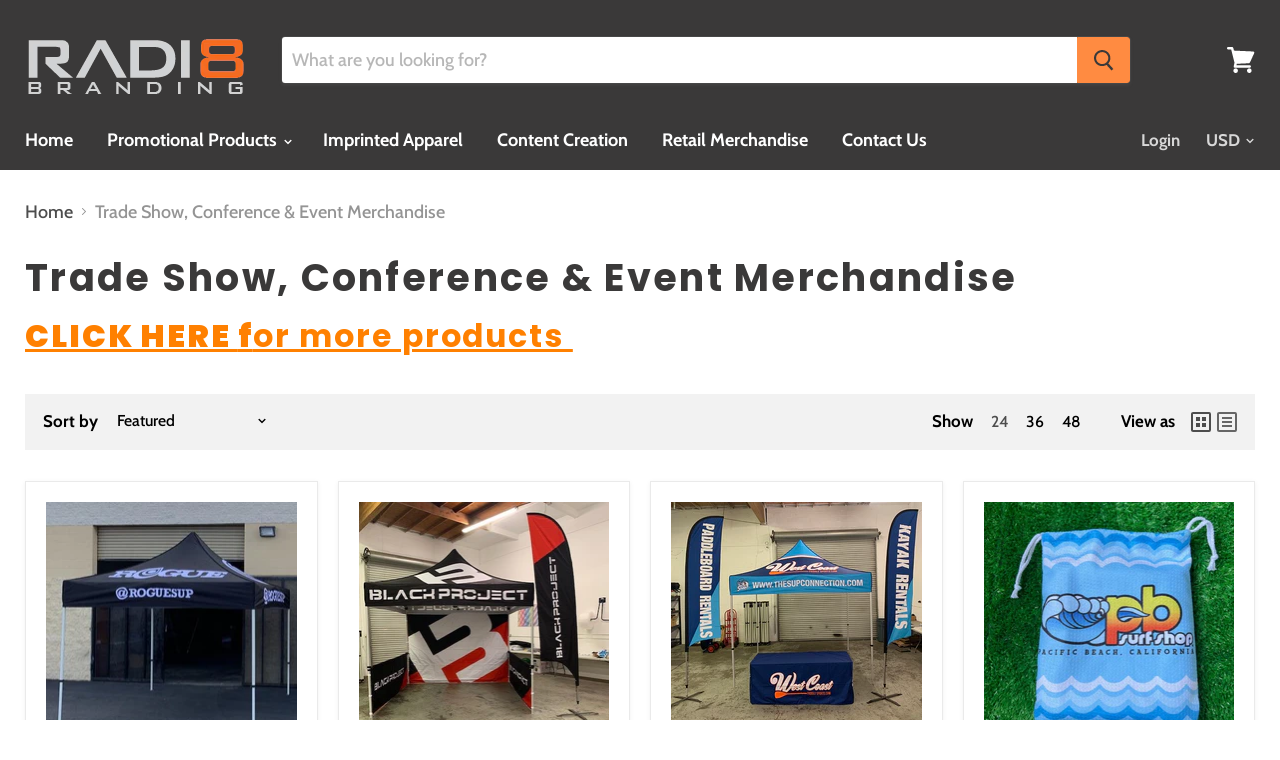

--- FILE ---
content_type: text/html; charset=utf-8
request_url: https://radi8branding.com/collections/trade-show-event-merchandise
body_size: 29625
content:
<!doctype html>
<html class="no-js no-touch" lang="en">
  <head>
    <meta charset="utf-8">
    <meta http-equiv="x-ua-compatible" content="IE=edge">

    <link rel="preconnect" href="https://cdn.shopify.com">
    <link rel="preconnect" href="https://fonts.shopifycdn.com">
    <link rel="preconnect" href="https://v.shopify.com">
    <link rel="preconnect" href="https://cdn.shopifycloud.com">

    <title>Trade Show, Conference &amp; Event Merchandise — radi8 branding</title>

    
      <meta name="description" content="CLICK HERE for more products ">
    

    

    
      <link rel="canonical" href="https://radi8branding.com/collections/trade-show-event-merchandise" />
    

    <meta name="viewport" content="width=device-width">

    
    















<meta property="og:site_name" content="radi8 branding">
<meta property="og:url" content="https://radi8branding.com/collections/trade-show-event-merchandise">
<meta property="og:title" content="Trade Show, Conference &amp; Event Merchandise">
<meta property="og:type" content="website">
<meta property="og:description" content="CLICK HERE for more products ">




















<meta name="twitter:title" content="Trade Show, Conference &amp; Event Merchandise">
<meta name="twitter:description" content="CLICK HERE for more products ">





    <link rel="preload" href="//radi8branding.com/cdn/fonts/cabin/cabin_n7.255204a342bfdbc9ae2017bd4e6a90f8dbb2f561.woff2" as="font" crossorigin="anonymous">
    <link rel="preload" as="style" href="//radi8branding.com/cdn/shop/t/2/assets/theme.scss.css?v=154339253544733389561759259385">

    <script>window.performance && window.performance.mark && window.performance.mark('shopify.content_for_header.start');</script><meta id="shopify-digital-wallet" name="shopify-digital-wallet" content="/26773815331/digital_wallets/dialog">
<meta name="shopify-checkout-api-token" content="2e8e2fa4b9ad4cea79e752c472a495e0">
<meta id="in-context-paypal-metadata" data-shop-id="26773815331" data-venmo-supported="true" data-environment="production" data-locale="en_US" data-paypal-v4="true" data-currency="USD">
<link rel="alternate" type="application/atom+xml" title="Feed" href="/collections/trade-show-event-merchandise.atom" />
<link rel="next" href="/collections/trade-show-event-merchandise?page=2">
<link rel="alternate" type="application/json+oembed" href="https://radi8branding.com/collections/trade-show-event-merchandise.oembed">
<script async="async" src="/checkouts/internal/preloads.js?locale=en-US"></script>
<script id="shopify-features" type="application/json">{"accessToken":"2e8e2fa4b9ad4cea79e752c472a495e0","betas":["rich-media-storefront-analytics"],"domain":"radi8branding.com","predictiveSearch":true,"shopId":26773815331,"locale":"en"}</script>
<script>var Shopify = Shopify || {};
Shopify.shop = "radi8-branding.myshopify.com";
Shopify.locale = "en";
Shopify.currency = {"active":"USD","rate":"1.0"};
Shopify.country = "US";
Shopify.theme = {"name":"Empire","id":77654196259,"schema_name":"Empire","schema_version":"4.7.0","theme_store_id":838,"role":"main"};
Shopify.theme.handle = "null";
Shopify.theme.style = {"id":null,"handle":null};
Shopify.cdnHost = "radi8branding.com/cdn";
Shopify.routes = Shopify.routes || {};
Shopify.routes.root = "/";</script>
<script type="module">!function(o){(o.Shopify=o.Shopify||{}).modules=!0}(window);</script>
<script>!function(o){function n(){var o=[];function n(){o.push(Array.prototype.slice.apply(arguments))}return n.q=o,n}var t=o.Shopify=o.Shopify||{};t.loadFeatures=n(),t.autoloadFeatures=n()}(window);</script>
<script id="shop-js-analytics" type="application/json">{"pageType":"collection"}</script>
<script defer="defer" async type="module" src="//radi8branding.com/cdn/shopifycloud/shop-js/modules/v2/client.init-shop-cart-sync_BT-GjEfc.en.esm.js"></script>
<script defer="defer" async type="module" src="//radi8branding.com/cdn/shopifycloud/shop-js/modules/v2/chunk.common_D58fp_Oc.esm.js"></script>
<script defer="defer" async type="module" src="//radi8branding.com/cdn/shopifycloud/shop-js/modules/v2/chunk.modal_xMitdFEc.esm.js"></script>
<script type="module">
  await import("//radi8branding.com/cdn/shopifycloud/shop-js/modules/v2/client.init-shop-cart-sync_BT-GjEfc.en.esm.js");
await import("//radi8branding.com/cdn/shopifycloud/shop-js/modules/v2/chunk.common_D58fp_Oc.esm.js");
await import("//radi8branding.com/cdn/shopifycloud/shop-js/modules/v2/chunk.modal_xMitdFEc.esm.js");

  window.Shopify.SignInWithShop?.initShopCartSync?.({"fedCMEnabled":true,"windoidEnabled":true});

</script>
<script>(function() {
  var isLoaded = false;
  function asyncLoad() {
    if (isLoaded) return;
    isLoaded = true;
    var urls = ["https:\/\/api.chated.io\/sdk\/v1\/popups\/e1196cc5-d33a-4b61-855d-5831e51b4972.js?shop=radi8-branding.myshopify.com"];
    for (var i = 0; i < urls.length; i++) {
      var s = document.createElement('script');
      s.type = 'text/javascript';
      s.async = true;
      s.src = urls[i];
      var x = document.getElementsByTagName('script')[0];
      x.parentNode.insertBefore(s, x);
    }
  };
  if(window.attachEvent) {
    window.attachEvent('onload', asyncLoad);
  } else {
    window.addEventListener('load', asyncLoad, false);
  }
})();</script>
<script id="__st">var __st={"a":26773815331,"offset":-28800,"reqid":"8c400d3d-ecac-4796-9fe9-ba81c65dd4d2-1769094525","pageurl":"radi8branding.com\/collections\/trade-show-event-merchandise","u":"16744a2fe62d","p":"collection","rtyp":"collection","rid":154268532771};</script>
<script>window.ShopifyPaypalV4VisibilityTracking = true;</script>
<script id="captcha-bootstrap">!function(){'use strict';const t='contact',e='account',n='new_comment',o=[[t,t],['blogs',n],['comments',n],[t,'customer']],c=[[e,'customer_login'],[e,'guest_login'],[e,'recover_customer_password'],[e,'create_customer']],r=t=>t.map((([t,e])=>`form[action*='/${t}']:not([data-nocaptcha='true']) input[name='form_type'][value='${e}']`)).join(','),a=t=>()=>t?[...document.querySelectorAll(t)].map((t=>t.form)):[];function s(){const t=[...o],e=r(t);return a(e)}const i='password',u='form_key',d=['recaptcha-v3-token','g-recaptcha-response','h-captcha-response',i],f=()=>{try{return window.sessionStorage}catch{return}},m='__shopify_v',_=t=>t.elements[u];function p(t,e,n=!1){try{const o=window.sessionStorage,c=JSON.parse(o.getItem(e)),{data:r}=function(t){const{data:e,action:n}=t;return t[m]||n?{data:e,action:n}:{data:t,action:n}}(c);for(const[e,n]of Object.entries(r))t.elements[e]&&(t.elements[e].value=n);n&&o.removeItem(e)}catch(o){console.error('form repopulation failed',{error:o})}}const l='form_type',E='cptcha';function T(t){t.dataset[E]=!0}const w=window,h=w.document,L='Shopify',v='ce_forms',y='captcha';let A=!1;((t,e)=>{const n=(g='f06e6c50-85a8-45c8-87d0-21a2b65856fe',I='https://cdn.shopify.com/shopifycloud/storefront-forms-hcaptcha/ce_storefront_forms_captcha_hcaptcha.v1.5.2.iife.js',D={infoText:'Protected by hCaptcha',privacyText:'Privacy',termsText:'Terms'},(t,e,n)=>{const o=w[L][v],c=o.bindForm;if(c)return c(t,g,e,D).then(n);var r;o.q.push([[t,g,e,D],n]),r=I,A||(h.body.append(Object.assign(h.createElement('script'),{id:'captcha-provider',async:!0,src:r})),A=!0)});var g,I,D;w[L]=w[L]||{},w[L][v]=w[L][v]||{},w[L][v].q=[],w[L][y]=w[L][y]||{},w[L][y].protect=function(t,e){n(t,void 0,e),T(t)},Object.freeze(w[L][y]),function(t,e,n,w,h,L){const[v,y,A,g]=function(t,e,n){const i=e?o:[],u=t?c:[],d=[...i,...u],f=r(d),m=r(i),_=r(d.filter((([t,e])=>n.includes(e))));return[a(f),a(m),a(_),s()]}(w,h,L),I=t=>{const e=t.target;return e instanceof HTMLFormElement?e:e&&e.form},D=t=>v().includes(t);t.addEventListener('submit',(t=>{const e=I(t);if(!e)return;const n=D(e)&&!e.dataset.hcaptchaBound&&!e.dataset.recaptchaBound,o=_(e),c=g().includes(e)&&(!o||!o.value);(n||c)&&t.preventDefault(),c&&!n&&(function(t){try{if(!f())return;!function(t){const e=f();if(!e)return;const n=_(t);if(!n)return;const o=n.value;o&&e.removeItem(o)}(t);const e=Array.from(Array(32),(()=>Math.random().toString(36)[2])).join('');!function(t,e){_(t)||t.append(Object.assign(document.createElement('input'),{type:'hidden',name:u})),t.elements[u].value=e}(t,e),function(t,e){const n=f();if(!n)return;const o=[...t.querySelectorAll(`input[type='${i}']`)].map((({name:t})=>t)),c=[...d,...o],r={};for(const[a,s]of new FormData(t).entries())c.includes(a)||(r[a]=s);n.setItem(e,JSON.stringify({[m]:1,action:t.action,data:r}))}(t,e)}catch(e){console.error('failed to persist form',e)}}(e),e.submit())}));const S=(t,e)=>{t&&!t.dataset[E]&&(n(t,e.some((e=>e===t))),T(t))};for(const o of['focusin','change'])t.addEventListener(o,(t=>{const e=I(t);D(e)&&S(e,y())}));const B=e.get('form_key'),M=e.get(l),P=B&&M;t.addEventListener('DOMContentLoaded',(()=>{const t=y();if(P)for(const e of t)e.elements[l].value===M&&p(e,B);[...new Set([...A(),...v().filter((t=>'true'===t.dataset.shopifyCaptcha))])].forEach((e=>S(e,t)))}))}(h,new URLSearchParams(w.location.search),n,t,e,['guest_login'])})(!0,!0)}();</script>
<script integrity="sha256-4kQ18oKyAcykRKYeNunJcIwy7WH5gtpwJnB7kiuLZ1E=" data-source-attribution="shopify.loadfeatures" defer="defer" src="//radi8branding.com/cdn/shopifycloud/storefront/assets/storefront/load_feature-a0a9edcb.js" crossorigin="anonymous"></script>
<script data-source-attribution="shopify.dynamic_checkout.dynamic.init">var Shopify=Shopify||{};Shopify.PaymentButton=Shopify.PaymentButton||{isStorefrontPortableWallets:!0,init:function(){window.Shopify.PaymentButton.init=function(){};var t=document.createElement("script");t.src="https://radi8branding.com/cdn/shopifycloud/portable-wallets/latest/portable-wallets.en.js",t.type="module",document.head.appendChild(t)}};
</script>
<script data-source-attribution="shopify.dynamic_checkout.buyer_consent">
  function portableWalletsHideBuyerConsent(e){var t=document.getElementById("shopify-buyer-consent"),n=document.getElementById("shopify-subscription-policy-button");t&&n&&(t.classList.add("hidden"),t.setAttribute("aria-hidden","true"),n.removeEventListener("click",e))}function portableWalletsShowBuyerConsent(e){var t=document.getElementById("shopify-buyer-consent"),n=document.getElementById("shopify-subscription-policy-button");t&&n&&(t.classList.remove("hidden"),t.removeAttribute("aria-hidden"),n.addEventListener("click",e))}window.Shopify?.PaymentButton&&(window.Shopify.PaymentButton.hideBuyerConsent=portableWalletsHideBuyerConsent,window.Shopify.PaymentButton.showBuyerConsent=portableWalletsShowBuyerConsent);
</script>
<script data-source-attribution="shopify.dynamic_checkout.cart.bootstrap">document.addEventListener("DOMContentLoaded",(function(){function t(){return document.querySelector("shopify-accelerated-checkout-cart, shopify-accelerated-checkout")}if(t())Shopify.PaymentButton.init();else{new MutationObserver((function(e,n){t()&&(Shopify.PaymentButton.init(),n.disconnect())})).observe(document.body,{childList:!0,subtree:!0})}}));
</script>
<link id="shopify-accelerated-checkout-styles" rel="stylesheet" media="screen" href="https://radi8branding.com/cdn/shopifycloud/portable-wallets/latest/accelerated-checkout-backwards-compat.css" crossorigin="anonymous">
<style id="shopify-accelerated-checkout-cart">
        #shopify-buyer-consent {
  margin-top: 1em;
  display: inline-block;
  width: 100%;
}

#shopify-buyer-consent.hidden {
  display: none;
}

#shopify-subscription-policy-button {
  background: none;
  border: none;
  padding: 0;
  text-decoration: underline;
  font-size: inherit;
  cursor: pointer;
}

#shopify-subscription-policy-button::before {
  box-shadow: none;
}

      </style>

<script>window.performance && window.performance.mark && window.performance.mark('shopify.content_for_header.end');</script>

    <script>
      document.documentElement.className=document.documentElement.className.replace(/\bno-js\b/,'js');
      if(window.Shopify&&window.Shopify.designMode)document.documentElement.className+=' in-theme-editor';
      if(('ontouchstart' in window)||window.DocumentTouch&&document instanceof DocumentTouch)document.documentElement.className=document.documentElement.className.replace(/\bno-touch\b/,'has-touch');
    </script>

    <link href="//radi8branding.com/cdn/shop/t/2/assets/theme.scss.css?v=154339253544733389561759259385" rel="stylesheet" type="text/css" media="all" />
  <link href="https://monorail-edge.shopifysvc.com" rel="dns-prefetch">
<script>(function(){if ("sendBeacon" in navigator && "performance" in window) {try {var session_token_from_headers = performance.getEntriesByType('navigation')[0].serverTiming.find(x => x.name == '_s').description;} catch {var session_token_from_headers = undefined;}var session_cookie_matches = document.cookie.match(/_shopify_s=([^;]*)/);var session_token_from_cookie = session_cookie_matches && session_cookie_matches.length === 2 ? session_cookie_matches[1] : "";var session_token = session_token_from_headers || session_token_from_cookie || "";function handle_abandonment_event(e) {var entries = performance.getEntries().filter(function(entry) {return /monorail-edge.shopifysvc.com/.test(entry.name);});if (!window.abandonment_tracked && entries.length === 0) {window.abandonment_tracked = true;var currentMs = Date.now();var navigation_start = performance.timing.navigationStart;var payload = {shop_id: 26773815331,url: window.location.href,navigation_start,duration: currentMs - navigation_start,session_token,page_type: "collection"};window.navigator.sendBeacon("https://monorail-edge.shopifysvc.com/v1/produce", JSON.stringify({schema_id: "online_store_buyer_site_abandonment/1.1",payload: payload,metadata: {event_created_at_ms: currentMs,event_sent_at_ms: currentMs}}));}}window.addEventListener('pagehide', handle_abandonment_event);}}());</script>
<script id="web-pixels-manager-setup">(function e(e,d,r,n,o){if(void 0===o&&(o={}),!Boolean(null===(a=null===(i=window.Shopify)||void 0===i?void 0:i.analytics)||void 0===a?void 0:a.replayQueue)){var i,a;window.Shopify=window.Shopify||{};var t=window.Shopify;t.analytics=t.analytics||{};var s=t.analytics;s.replayQueue=[],s.publish=function(e,d,r){return s.replayQueue.push([e,d,r]),!0};try{self.performance.mark("wpm:start")}catch(e){}var l=function(){var e={modern:/Edge?\/(1{2}[4-9]|1[2-9]\d|[2-9]\d{2}|\d{4,})\.\d+(\.\d+|)|Firefox\/(1{2}[4-9]|1[2-9]\d|[2-9]\d{2}|\d{4,})\.\d+(\.\d+|)|Chrom(ium|e)\/(9{2}|\d{3,})\.\d+(\.\d+|)|(Maci|X1{2}).+ Version\/(15\.\d+|(1[6-9]|[2-9]\d|\d{3,})\.\d+)([,.]\d+|)( \(\w+\)|)( Mobile\/\w+|) Safari\/|Chrome.+OPR\/(9{2}|\d{3,})\.\d+\.\d+|(CPU[ +]OS|iPhone[ +]OS|CPU[ +]iPhone|CPU IPhone OS|CPU iPad OS)[ +]+(15[._]\d+|(1[6-9]|[2-9]\d|\d{3,})[._]\d+)([._]\d+|)|Android:?[ /-](13[3-9]|1[4-9]\d|[2-9]\d{2}|\d{4,})(\.\d+|)(\.\d+|)|Android.+Firefox\/(13[5-9]|1[4-9]\d|[2-9]\d{2}|\d{4,})\.\d+(\.\d+|)|Android.+Chrom(ium|e)\/(13[3-9]|1[4-9]\d|[2-9]\d{2}|\d{4,})\.\d+(\.\d+|)|SamsungBrowser\/([2-9]\d|\d{3,})\.\d+/,legacy:/Edge?\/(1[6-9]|[2-9]\d|\d{3,})\.\d+(\.\d+|)|Firefox\/(5[4-9]|[6-9]\d|\d{3,})\.\d+(\.\d+|)|Chrom(ium|e)\/(5[1-9]|[6-9]\d|\d{3,})\.\d+(\.\d+|)([\d.]+$|.*Safari\/(?![\d.]+ Edge\/[\d.]+$))|(Maci|X1{2}).+ Version\/(10\.\d+|(1[1-9]|[2-9]\d|\d{3,})\.\d+)([,.]\d+|)( \(\w+\)|)( Mobile\/\w+|) Safari\/|Chrome.+OPR\/(3[89]|[4-9]\d|\d{3,})\.\d+\.\d+|(CPU[ +]OS|iPhone[ +]OS|CPU[ +]iPhone|CPU IPhone OS|CPU iPad OS)[ +]+(10[._]\d+|(1[1-9]|[2-9]\d|\d{3,})[._]\d+)([._]\d+|)|Android:?[ /-](13[3-9]|1[4-9]\d|[2-9]\d{2}|\d{4,})(\.\d+|)(\.\d+|)|Mobile Safari.+OPR\/([89]\d|\d{3,})\.\d+\.\d+|Android.+Firefox\/(13[5-9]|1[4-9]\d|[2-9]\d{2}|\d{4,})\.\d+(\.\d+|)|Android.+Chrom(ium|e)\/(13[3-9]|1[4-9]\d|[2-9]\d{2}|\d{4,})\.\d+(\.\d+|)|Android.+(UC? ?Browser|UCWEB|U3)[ /]?(15\.([5-9]|\d{2,})|(1[6-9]|[2-9]\d|\d{3,})\.\d+)\.\d+|SamsungBrowser\/(5\.\d+|([6-9]|\d{2,})\.\d+)|Android.+MQ{2}Browser\/(14(\.(9|\d{2,})|)|(1[5-9]|[2-9]\d|\d{3,})(\.\d+|))(\.\d+|)|K[Aa][Ii]OS\/(3\.\d+|([4-9]|\d{2,})\.\d+)(\.\d+|)/},d=e.modern,r=e.legacy,n=navigator.userAgent;return n.match(d)?"modern":n.match(r)?"legacy":"unknown"}(),u="modern"===l?"modern":"legacy",c=(null!=n?n:{modern:"",legacy:""})[u],f=function(e){return[e.baseUrl,"/wpm","/b",e.hashVersion,"modern"===e.buildTarget?"m":"l",".js"].join("")}({baseUrl:d,hashVersion:r,buildTarget:u}),m=function(e){var d=e.version,r=e.bundleTarget,n=e.surface,o=e.pageUrl,i=e.monorailEndpoint;return{emit:function(e){var a=e.status,t=e.errorMsg,s=(new Date).getTime(),l=JSON.stringify({metadata:{event_sent_at_ms:s},events:[{schema_id:"web_pixels_manager_load/3.1",payload:{version:d,bundle_target:r,page_url:o,status:a,surface:n,error_msg:t},metadata:{event_created_at_ms:s}}]});if(!i)return console&&console.warn&&console.warn("[Web Pixels Manager] No Monorail endpoint provided, skipping logging."),!1;try{return self.navigator.sendBeacon.bind(self.navigator)(i,l)}catch(e){}var u=new XMLHttpRequest;try{return u.open("POST",i,!0),u.setRequestHeader("Content-Type","text/plain"),u.send(l),!0}catch(e){return console&&console.warn&&console.warn("[Web Pixels Manager] Got an unhandled error while logging to Monorail."),!1}}}}({version:r,bundleTarget:l,surface:e.surface,pageUrl:self.location.href,monorailEndpoint:e.monorailEndpoint});try{o.browserTarget=l,function(e){var d=e.src,r=e.async,n=void 0===r||r,o=e.onload,i=e.onerror,a=e.sri,t=e.scriptDataAttributes,s=void 0===t?{}:t,l=document.createElement("script"),u=document.querySelector("head"),c=document.querySelector("body");if(l.async=n,l.src=d,a&&(l.integrity=a,l.crossOrigin="anonymous"),s)for(var f in s)if(Object.prototype.hasOwnProperty.call(s,f))try{l.dataset[f]=s[f]}catch(e){}if(o&&l.addEventListener("load",o),i&&l.addEventListener("error",i),u)u.appendChild(l);else{if(!c)throw new Error("Did not find a head or body element to append the script");c.appendChild(l)}}({src:f,async:!0,onload:function(){if(!function(){var e,d;return Boolean(null===(d=null===(e=window.Shopify)||void 0===e?void 0:e.analytics)||void 0===d?void 0:d.initialized)}()){var d=window.webPixelsManager.init(e)||void 0;if(d){var r=window.Shopify.analytics;r.replayQueue.forEach((function(e){var r=e[0],n=e[1],o=e[2];d.publishCustomEvent(r,n,o)})),r.replayQueue=[],r.publish=d.publishCustomEvent,r.visitor=d.visitor,r.initialized=!0}}},onerror:function(){return m.emit({status:"failed",errorMsg:"".concat(f," has failed to load")})},sri:function(e){var d=/^sha384-[A-Za-z0-9+/=]+$/;return"string"==typeof e&&d.test(e)}(c)?c:"",scriptDataAttributes:o}),m.emit({status:"loading"})}catch(e){m.emit({status:"failed",errorMsg:(null==e?void 0:e.message)||"Unknown error"})}}})({shopId: 26773815331,storefrontBaseUrl: "https://radi8branding.com",extensionsBaseUrl: "https://extensions.shopifycdn.com/cdn/shopifycloud/web-pixels-manager",monorailEndpoint: "https://monorail-edge.shopifysvc.com/unstable/produce_batch",surface: "storefront-renderer",enabledBetaFlags: ["2dca8a86"],webPixelsConfigList: [{"id":"347996347","configuration":"{\"config\":\"{\\\"pixel_id\\\":\\\"G-PVRNQ3KHYQ\\\",\\\"gtag_events\\\":[{\\\"type\\\":\\\"purchase\\\",\\\"action_label\\\":\\\"G-PVRNQ3KHYQ\\\"},{\\\"type\\\":\\\"page_view\\\",\\\"action_label\\\":\\\"G-PVRNQ3KHYQ\\\"},{\\\"type\\\":\\\"view_item\\\",\\\"action_label\\\":\\\"G-PVRNQ3KHYQ\\\"},{\\\"type\\\":\\\"search\\\",\\\"action_label\\\":\\\"G-PVRNQ3KHYQ\\\"},{\\\"type\\\":\\\"add_to_cart\\\",\\\"action_label\\\":\\\"G-PVRNQ3KHYQ\\\"},{\\\"type\\\":\\\"begin_checkout\\\",\\\"action_label\\\":\\\"G-PVRNQ3KHYQ\\\"},{\\\"type\\\":\\\"add_payment_info\\\",\\\"action_label\\\":\\\"G-PVRNQ3KHYQ\\\"}],\\\"enable_monitoring_mode\\\":false}\"}","eventPayloadVersion":"v1","runtimeContext":"OPEN","scriptVersion":"b2a88bafab3e21179ed38636efcd8a93","type":"APP","apiClientId":1780363,"privacyPurposes":[],"dataSharingAdjustments":{"protectedCustomerApprovalScopes":["read_customer_address","read_customer_email","read_customer_name","read_customer_personal_data","read_customer_phone"]}},{"id":"71860411","eventPayloadVersion":"v1","runtimeContext":"LAX","scriptVersion":"1","type":"CUSTOM","privacyPurposes":["ANALYTICS"],"name":"Google Analytics tag (migrated)"},{"id":"shopify-app-pixel","configuration":"{}","eventPayloadVersion":"v1","runtimeContext":"STRICT","scriptVersion":"0450","apiClientId":"shopify-pixel","type":"APP","privacyPurposes":["ANALYTICS","MARKETING"]},{"id":"shopify-custom-pixel","eventPayloadVersion":"v1","runtimeContext":"LAX","scriptVersion":"0450","apiClientId":"shopify-pixel","type":"CUSTOM","privacyPurposes":["ANALYTICS","MARKETING"]}],isMerchantRequest: false,initData: {"shop":{"name":"radi8 branding","paymentSettings":{"currencyCode":"USD"},"myshopifyDomain":"radi8-branding.myshopify.com","countryCode":"US","storefrontUrl":"https:\/\/radi8branding.com"},"customer":null,"cart":null,"checkout":null,"productVariants":[],"purchasingCompany":null},},"https://radi8branding.com/cdn","fcfee988w5aeb613cpc8e4bc33m6693e112",{"modern":"","legacy":""},{"shopId":"26773815331","storefrontBaseUrl":"https:\/\/radi8branding.com","extensionBaseUrl":"https:\/\/extensions.shopifycdn.com\/cdn\/shopifycloud\/web-pixels-manager","surface":"storefront-renderer","enabledBetaFlags":"[\"2dca8a86\"]","isMerchantRequest":"false","hashVersion":"fcfee988w5aeb613cpc8e4bc33m6693e112","publish":"custom","events":"[[\"page_viewed\",{}],[\"collection_viewed\",{\"collection\":{\"id\":\"154268532771\",\"title\":\"Trade Show, Conference \u0026 Event Merchandise\",\"productVariants\":[{\"price\":{\"amount\":725.0,\"currencyCode\":\"USD\"},\"product\":{\"title\":\"10 x 10 Steel Frame POP UP TENT\",\"vendor\":\"radi8 branding\",\"id\":\"4200515239971\",\"untranslatedTitle\":\"10 x 10 Steel Frame POP UP TENT\",\"url\":\"\/products\/10-x-10-pop-up-tent\",\"type\":\"\"},\"id\":\"31153550426147\",\"image\":{\"src\":\"\/\/radi8branding.com\/cdn\/shop\/products\/Rogue_and_Boardworks.jpg?v=1575656554\"},\"sku\":\"\",\"title\":\"Steel 30mm Square\",\"untranslatedTitle\":\"Steel 30mm Square\"},{\"price\":{\"amount\":1999.0,\"currencyCode\":\"USD\"},\"product\":{\"title\":\"10 x 10 Pop Up Tent, Back Wall, Side Walls \u0026 Wind Flag Package\",\"vendor\":\"radi8 branding\",\"id\":\"4335579791395\",\"untranslatedTitle\":\"10 x 10 Pop Up Tent, Back Wall, Side Walls \u0026 Wind Flag Package\",\"url\":\"\/products\/10-x-10-pop-up-tent-back-walls-and-side-walls\",\"type\":\"\"},\"id\":\"31153608622115\",\"image\":{\"src\":\"\/\/radi8branding.com\/cdn\/shop\/products\/BP_2.jpg?v=1573143312\"},\"sku\":\"\",\"title\":\"Default Title\",\"untranslatedTitle\":\"Default Title\"},{\"price\":{\"amount\":1399.0,\"currencyCode\":\"USD\"},\"product\":{\"title\":\"10 x 10 TENT, Flags, Table Drape Package\",\"vendor\":\"radi8 branding\",\"id\":\"4335576743971\",\"untranslatedTitle\":\"10 x 10 TENT, Flags, Table Drape Package\",\"url\":\"\/products\/10-x-10-tent-flags-table-drape-set\",\"type\":\"\"},\"id\":\"31153585586211\",\"image\":{\"src\":\"\/\/radi8branding.com\/cdn\/shop\/products\/West_Coast_Package.jpg?v=1573143132\"},\"sku\":\"\",\"title\":\"Default Title\",\"untranslatedTitle\":\"Default Title\"},{\"price\":{\"amount\":19.89,\"currencyCode\":\"USD\"},\"product\":{\"title\":\"Custom Beach Towel \u0026 Carry Bag\",\"vendor\":\"radi8 branding\",\"id\":\"4200533098531\",\"untranslatedTitle\":\"Custom Beach Towel \u0026 Carry Bag\",\"url\":\"\/products\/custom-waffle-towel-carry-bag\",\"type\":\"\"},\"id\":\"30891871797283\",\"image\":{\"src\":\"\/\/radi8branding.com\/cdn\/shop\/files\/1b598314-a802-4817-91ac-0778d4a4d8e2.jpg?v=1700179011\"},\"sku\":\"\",\"title\":\"100\",\"untranslatedTitle\":\"100\"},{\"price\":{\"amount\":199.0,\"currencyCode\":\"USD\"},\"product\":{\"title\":\"14ft Feather Wind Flags\",\"vendor\":\"radi8 branding\",\"id\":\"4335591882787\",\"untranslatedTitle\":\"14ft Feather Wind Flags\",\"url\":\"\/products\/14ft-feather-wind-flags\",\"type\":\"\"},\"id\":\"31153758732323\",\"image\":{\"src\":\"\/\/radi8branding.com\/cdn\/shop\/products\/IMG_3352.jpg?v=1575665261\"},\"sku\":\"\",\"title\":\"Single Sided\",\"untranslatedTitle\":\"Single Sided\"},{\"price\":{\"amount\":626.0,\"currencyCode\":\"USD\"},\"product\":{\"title\":\"8ft \u0026 10ft Display Straight Walls\",\"vendor\":\"radi8 branding\",\"id\":\"4323301294115\",\"untranslatedTitle\":\"8ft \u0026 10ft Display Straight Walls\",\"url\":\"\/products\/display-backwalls\",\"type\":\"\"},\"id\":\"31410440273955\",\"image\":{\"src\":\"\/\/radi8branding.com\/cdn\/shop\/products\/IMG_0292.jpg?v=1575665134\"},\"sku\":\"\",\"title\":\"8ft\",\"untranslatedTitle\":\"8ft\"},{\"price\":{\"amount\":8.59,\"currencyCode\":\"USD\"},\"product\":{\"title\":\"Modern Fit - Unisex Short Sleeve with 1 Color Imprint\",\"vendor\":\"radi8 branding\",\"id\":\"4288222265379\",\"untranslatedTitle\":\"Modern Fit - Unisex Short Sleeve with 1 Color Imprint\",\"url\":\"\/products\/modern-fit-unisex-short-sleeve-with-1-color-imprint\",\"type\":\"\"},\"id\":\"30891436933155\",\"image\":{\"src\":\"\/\/radi8branding.com\/cdn\/shop\/products\/t-shirt-printing.jpg?v=1571881335\"},\"sku\":\"\",\"title\":\"Default Title\",\"untranslatedTitle\":\"Default Title\"},{\"price\":{\"amount\":195.0,\"currencyCode\":\"USD\"},\"product\":{\"title\":\"6ft or 8ft Table Cloth\",\"vendor\":\"radi8 branding\",\"id\":\"4382314561571\",\"untranslatedTitle\":\"6ft or 8ft Table Cloth\",\"url\":\"\/products\/6ft-or-8ft-table-cloth\",\"type\":\"\"},\"id\":\"31410393645091\",\"image\":{\"src\":\"\/\/radi8branding.com\/cdn\/shop\/products\/Sambazon.jpg?v=1575665047\"},\"sku\":\"\",\"title\":\"6ft \/ Throw\",\"untranslatedTitle\":\"6ft \/ Throw\"},{\"price\":{\"amount\":2.89,\"currencyCode\":\"USD\"},\"product\":{\"title\":\"Woven Patches\",\"vendor\":\"radi8 branding\",\"id\":\"4252258664483\",\"untranslatedTitle\":\"Woven Patches\",\"url\":\"\/products\/woven-patches\",\"type\":\"\"},\"id\":\"30706337873955\",\"image\":{\"src\":\"\/\/radi8branding.com\/cdn\/shop\/products\/IMG_5376.jpg?v=1571098931\"},\"sku\":\"\",\"title\":\"3\\\" \/ 100\",\"untranslatedTitle\":\"3\\\" \/ 100\"},{\"price\":{\"amount\":1399.0,\"currencyCode\":\"USD\"},\"product\":{\"title\":\"10 x 20 Pop Up Tents\",\"vendor\":\"radi8 branding\",\"id\":\"4382305517603\",\"untranslatedTitle\":\"10 x 20 Pop Up Tents\",\"url\":\"\/products\/10-x-20-pop-up-tents\",\"type\":\"\"},\"id\":\"31410324406307\",\"image\":{\"src\":\"\/\/radi8branding.com\/cdn\/shop\/products\/IMG_2008_715d5857-9b0f-4c6b-ba95-52c4c3dc7c66.jpg?v=1575665422\"},\"sku\":\"\",\"title\":\"Default Title\",\"untranslatedTitle\":\"Default Title\"},{\"price\":{\"amount\":1099.0,\"currencyCode\":\"USD\"},\"product\":{\"title\":\"10 x 15 Pop Up Tents\",\"vendor\":\"radi8 branding\",\"id\":\"4382419386403\",\"untranslatedTitle\":\"10 x 15 Pop Up Tents\",\"url\":\"\/products\/10-x-15-pop-up-tents\",\"type\":\"\"},\"id\":\"31411010175011\",\"image\":{\"src\":\"\/\/radi8branding.com\/cdn\/shop\/products\/32502225.jpg?v=1575667145\"},\"sku\":\"\",\"title\":\"Default Title\",\"untranslatedTitle\":\"Default Title\"},{\"price\":{\"amount\":15.99,\"currencyCode\":\"USD\"},\"product\":{\"title\":\"CRNT Hat TECH Cap Moisture Wicking, Water Resistant, Breathable\",\"vendor\":\"radi8 branding\",\"id\":\"4447200149539\",\"untranslatedTitle\":\"CRNT Hat TECH Cap Moisture Wicking, Water Resistant, Breathable\",\"url\":\"\/products\/recycled-twill-polyester-trucker-cap\",\"type\":\"\"},\"id\":\"31703986044963\",\"image\":{\"src\":\"\/\/radi8branding.com\/cdn\/shop\/files\/IMG_5923_8f5ea292-f872-4a82-b5f5-e1583bfb49b3.jpg?v=1700178190\"},\"sku\":\"\",\"title\":\"48 \/ $65.00\",\"untranslatedTitle\":\"48 \/ $65.00\"},{\"price\":{\"amount\":19.99,\"currencyCode\":\"USD\"},\"product\":{\"title\":\"32oz Tumbler\",\"vendor\":\"radi8 branding\",\"id\":\"4447202443299\",\"untranslatedTitle\":\"32oz Tumbler\",\"url\":\"\/products\/travel-mug-made-from-wheat-straw\",\"type\":\"\"},\"id\":\"31703995809827\",\"image\":{\"src\":\"\/\/radi8branding.com\/cdn\/shop\/files\/IMG_1978copy.jpg?v=1702422775\"},\"sku\":\"\",\"title\":\"72 \/ Black \/ 75.00\",\"untranslatedTitle\":\"72 \/ Black \/ 75.00\"},{\"price\":{\"amount\":3.38,\"currencyCode\":\"USD\"},\"product\":{\"title\":\"Recycled Cotton Tote Bag\",\"vendor\":\"radi8 branding\",\"id\":\"4447203885091\",\"untranslatedTitle\":\"Recycled Cotton Tote Bag\",\"url\":\"\/products\/recycled-cotton-tote-bag\",\"type\":\"\"},\"id\":\"31704001642531\",\"image\":{\"src\":\"\/\/radi8branding.com\/cdn\/shop\/products\/image_c3eeffe5-10be-46da-98f7-43babe3bf4f1.png?v=1581469805\"},\"sku\":\"\",\"title\":\"288 \/ Black \/ $55.00\",\"untranslatedTitle\":\"288 \/ Black \/ $55.00\"},{\"price\":{\"amount\":120.0,\"currencyCode\":\"USD\"},\"product\":{\"title\":\"Die Cut Custom Decals\",\"vendor\":\"radi8 branding\",\"id\":\"4447210307619\",\"untranslatedTitle\":\"Die Cut Custom Decals\",\"url\":\"\/products\/wireless-charging-pad-made-with-wheat-straw\",\"type\":\"\"},\"id\":\"31704023957539\",\"image\":{\"src\":\"\/\/radi8branding.com\/cdn\/shop\/files\/IMG_4301.jpg?v=1700178162\"},\"sku\":\"\",\"title\":\"2 x 2 \/ 50 \/ $55.00\",\"untranslatedTitle\":\"2 x 2 \/ 50 \/ $55.00\"},{\"price\":{\"amount\":0.69,\"currencyCode\":\"USD\"},\"product\":{\"title\":\"RPET Ballpoint Pen\",\"vendor\":\"radi8 branding\",\"id\":\"4447212077091\",\"untranslatedTitle\":\"RPET Ballpoint Pen\",\"url\":\"\/products\/rpet-ballpoint-pen\",\"type\":\"\"},\"id\":\"31704034836515\",\"image\":{\"src\":\"\/\/radi8branding.com\/cdn\/shop\/products\/image_01e92d3a-8e4b-44c7-8845-6fc859a2ff38.png?v=1581471173\"},\"sku\":\"\",\"title\":\"500 \/ Black \/ $55.00\",\"untranslatedTitle\":\"500 \/ Black \/ $55.00\"},{\"price\":{\"amount\":18.99,\"currencyCode\":\"USD\"},\"product\":{\"title\":\"30x60 Terry Velour Beach Towel\",\"vendor\":\"radi8 branding\",\"id\":\"4485984321571\",\"untranslatedTitle\":\"30x60 Terry Velour Beach Towel\",\"url\":\"\/products\/30x60-terry-velour-promotional-beach-towel\",\"type\":\"\"},\"id\":\"31860594901027\",\"image\":{\"src\":\"\/\/radi8branding.com\/cdn\/shop\/products\/ScreenShot2020-03-27at2.54.53PM.png?v=1585346322\"},\"sku\":\"\",\"title\":\"48 \/ $95.00\",\"untranslatedTitle\":\"48 \/ $95.00\"},{\"price\":{\"amount\":6.49,\"currencyCode\":\"USD\"},\"product\":{\"title\":\"WASHABLE KRAFT PAPER TOTE BAG WITH WEB HANDLE\",\"vendor\":\"radi8 branding\",\"id\":\"4485873991715\",\"untranslatedTitle\":\"WASHABLE KRAFT PAPER TOTE BAG WITH WEB HANDLE\",\"url\":\"\/products\/washable-kraft-paper-tote-bag-with-web-handle\",\"type\":\"\"},\"id\":\"31860118257699\",\"image\":{\"src\":\"\/\/radi8branding.com\/cdn\/shop\/products\/image_549fe516-81c7-4e31-a8df-34275e283eee.png?v=1585333145\"},\"sku\":\"\",\"title\":\"100 \/ $50.00\",\"untranslatedTitle\":\"100 \/ $50.00\"},{\"price\":{\"amount\":899.0,\"currencyCode\":\"USD\"},\"product\":{\"title\":\"10 x 10 Commercial Grade Pop Up Tent\",\"vendor\":\"radi8 branding\",\"id\":\"4288327581731\",\"untranslatedTitle\":\"10 x 10 Commercial Grade Pop Up Tent\",\"url\":\"\/products\/10-x-10-commercial-grade-pop-up-tent\",\"type\":\"\"},\"id\":\"30891818745891\",\"image\":{\"src\":\"\/\/radi8branding.com\/cdn\/shop\/files\/sambazontent.jpg?v=1700178228\"},\"sku\":\"\",\"title\":\"10 x 10 \/ $65.00\",\"untranslatedTitle\":\"10 x 10 \/ $65.00\"},{\"price\":{\"amount\":5.63,\"currencyCode\":\"USD\"},\"product\":{\"title\":\"Urban Shiny drawstring bags\",\"vendor\":\"radi8 branding\",\"id\":\"4485919178787\",\"untranslatedTitle\":\"Urban Shiny drawstring bags\",\"url\":\"\/products\/metalic-drawstring-duffle\",\"type\":\"\"},\"id\":\"31860296417315\",\"image\":{\"src\":\"\/\/radi8branding.com\/cdn\/shop\/products\/product-images_colors_thumb_shiny-drawstring-backpacks-bpk13s-gold.jpg?v=1649887876\"},\"sku\":\"\",\"title\":\"50 \/ $50.00\",\"untranslatedTitle\":\"50 \/ $50.00\"},{\"price\":{\"amount\":0.0,\"currencyCode\":\"USD\"},\"product\":{\"title\":\"Wire-Bound Journals\",\"vendor\":\"radi8 branding\",\"id\":\"4485965938723\",\"untranslatedTitle\":\"Wire-Bound Journals\",\"url\":\"\/products\/wire-bound-journals\",\"type\":\"\"},\"id\":\"31860462026787\",\"image\":{\"src\":\"\/\/radi8branding.com\/cdn\/shop\/products\/IMG_2223.jpg?v=1585343757\"},\"sku\":\"\",\"title\":\"Default Title\",\"untranslatedTitle\":\"Default Title\"},{\"price\":{\"amount\":0.0,\"currencyCode\":\"USD\"},\"product\":{\"title\":\"Eco Color Pop Journal\",\"vendor\":\"radi8 branding\",\"id\":\"4485969084451\",\"untranslatedTitle\":\"Eco Color Pop Journal\",\"url\":\"\/products\/eco-color-pop-journal\",\"type\":\"\"},\"id\":\"31860480344099\",\"image\":{\"src\":\"\/\/radi8branding.com\/cdn\/shop\/products\/IMG_2225.jpg?v=1585344180\"},\"sku\":\"\",\"title\":\"Default Title\",\"untranslatedTitle\":\"Default Title\"},{\"price\":{\"amount\":3.95,\"currencyCode\":\"USD\"},\"product\":{\"title\":\"SUBLIMATED NEOPRENE \\\"SLAP CAN WRAP\\\"\",\"vendor\":\"radi8 branding\",\"id\":\"4485878415395\",\"untranslatedTitle\":\"SUBLIMATED NEOPRENE \\\"SLAP CAN WRAP\\\"\",\"url\":\"\/products\/sublimated-neoprene-slap-can-wrap\",\"type\":\"\"},\"id\":\"31860127858723\",\"image\":{\"src\":\"\/\/radi8branding.com\/cdn\/shop\/products\/image_81424c02-e602-49f8-a2cf-8897227efd14.png?v=1585333719\"},\"sku\":\"\",\"title\":\"250 \/ $50.00\",\"untranslatedTitle\":\"250 \/ $50.00\"},{\"price\":{\"amount\":0.92,\"currencyCode\":\"USD\"},\"product\":{\"title\":\"SPF 15 Lip Balm, made with organic ingredients\",\"vendor\":\"radi8 branding\",\"id\":\"4485969182755\",\"untranslatedTitle\":\"SPF 15 Lip Balm, made with organic ingredients\",\"url\":\"\/products\/spf-15-lip-balm\",\"type\":\"\"},\"id\":\"31860480475171\",\"image\":{\"src\":\"\/\/radi8branding.com\/cdn\/shop\/products\/image_086cf059-c7a0-4e21-94cd-a0648f1e2fe7.png?v=1585344198\"},\"sku\":\"\",\"title\":\"100 \/ $40.00\",\"untranslatedTitle\":\"100 \/ $40.00\"}]}}]]"});</script><script>
  window.ShopifyAnalytics = window.ShopifyAnalytics || {};
  window.ShopifyAnalytics.meta = window.ShopifyAnalytics.meta || {};
  window.ShopifyAnalytics.meta.currency = 'USD';
  var meta = {"products":[{"id":4200515239971,"gid":"gid:\/\/shopify\/Product\/4200515239971","vendor":"radi8 branding","type":"","handle":"10-x-10-pop-up-tent","variants":[{"id":31153550426147,"price":72500,"name":"10 x 10 Steel Frame POP UP TENT - Steel 30mm Square","public_title":"Steel 30mm Square","sku":""}],"remote":false},{"id":4335579791395,"gid":"gid:\/\/shopify\/Product\/4335579791395","vendor":"radi8 branding","type":"","handle":"10-x-10-pop-up-tent-back-walls-and-side-walls","variants":[{"id":31153608622115,"price":199900,"name":"10 x 10 Pop Up Tent, Back Wall, Side Walls \u0026 Wind Flag Package","public_title":null,"sku":""}],"remote":false},{"id":4335576743971,"gid":"gid:\/\/shopify\/Product\/4335576743971","vendor":"radi8 branding","type":"","handle":"10-x-10-tent-flags-table-drape-set","variants":[{"id":31153585586211,"price":139900,"name":"10 x 10 TENT, Flags, Table Drape Package","public_title":null,"sku":""}],"remote":false},{"id":4200533098531,"gid":"gid:\/\/shopify\/Product\/4200533098531","vendor":"radi8 branding","type":"","handle":"custom-waffle-towel-carry-bag","variants":[{"id":30891871797283,"price":1989,"name":"Custom Beach Towel \u0026 Carry Bag - 100","public_title":"100","sku":""}],"remote":false},{"id":4335591882787,"gid":"gid:\/\/shopify\/Product\/4335591882787","vendor":"radi8 branding","type":"","handle":"14ft-feather-wind-flags","variants":[{"id":31153758732323,"price":19900,"name":"14ft Feather Wind Flags - Single Sided","public_title":"Single Sided","sku":""},{"id":31153758765091,"price":22500,"name":"14ft Feather Wind Flags - Double Sided","public_title":"Double Sided","sku":""}],"remote":false},{"id":4323301294115,"gid":"gid:\/\/shopify\/Product\/4323301294115","vendor":"radi8 branding","type":"","handle":"display-backwalls","variants":[{"id":31410440273955,"price":62600,"name":"8ft \u0026 10ft Display Straight Walls - 8ft","public_title":"8ft","sku":""},{"id":31410440306723,"price":72600,"name":"8ft \u0026 10ft Display Straight Walls - 10ft","public_title":"10ft","sku":""}],"remote":false},{"id":4288222265379,"gid":"gid:\/\/shopify\/Product\/4288222265379","vendor":"radi8 branding","type":"","handle":"modern-fit-unisex-short-sleeve-with-1-color-imprint","variants":[{"id":30891436933155,"price":859,"name":"Modern Fit - Unisex Short Sleeve with 1 Color Imprint","public_title":null,"sku":""}],"remote":false},{"id":4382314561571,"gid":"gid:\/\/shopify\/Product\/4382314561571","vendor":"radi8 branding","type":"","handle":"6ft-or-8ft-table-cloth","variants":[{"id":31410393645091,"price":19500,"name":"6ft or 8ft Table Cloth - 6ft \/ Throw","public_title":"6ft \/ Throw","sku":""},{"id":31410393677859,"price":19500,"name":"6ft or 8ft Table Cloth - 6ft \/ Fitted","public_title":"6ft \/ Fitted","sku":""},{"id":31410393710627,"price":19500,"name":"6ft or 8ft Table Cloth - 6ft \/ Stretch","public_title":"6ft \/ Stretch","sku":""},{"id":31410393743395,"price":21500,"name":"6ft or 8ft Table Cloth - 8ft \/ Throw","public_title":"8ft \/ Throw","sku":""},{"id":31410393776163,"price":21500,"name":"6ft or 8ft Table Cloth - 8ft \/ Fitted","public_title":"8ft \/ Fitted","sku":""},{"id":31410393808931,"price":21500,"name":"6ft or 8ft Table Cloth - 8ft \/ Stretch","public_title":"8ft \/ Stretch","sku":""}],"remote":false},{"id":4252258664483,"gid":"gid:\/\/shopify\/Product\/4252258664483","vendor":"radi8 branding","type":"","handle":"woven-patches","variants":[{"id":30706337873955,"price":289,"name":"Woven Patches - 3\" \/ 100","public_title":"3\" \/ 100","sku":""},{"id":30706337906723,"price":443,"name":"Woven Patches - 4\" \/ 100","public_title":"4\" \/ 100","sku":""},{"id":30706337939491,"price":527,"name":"Woven Patches - 5\" \/ 100","public_title":"5\" \/ 100","sku":""}],"remote":false},{"id":4382305517603,"gid":"gid:\/\/shopify\/Product\/4382305517603","vendor":"radi8 branding","type":"","handle":"10-x-20-pop-up-tents","variants":[{"id":31410324406307,"price":139900,"name":"10 x 20 Pop Up Tents","public_title":null,"sku":""}],"remote":false},{"id":4382419386403,"gid":"gid:\/\/shopify\/Product\/4382419386403","vendor":"radi8 branding","type":"","handle":"10-x-15-pop-up-tents","variants":[{"id":31411010175011,"price":109900,"name":"10 x 15 Pop Up Tents","public_title":null,"sku":""}],"remote":false},{"id":4447200149539,"gid":"gid:\/\/shopify\/Product\/4447200149539","vendor":"radi8 branding","type":"","handle":"recycled-twill-polyester-trucker-cap","variants":[{"id":31703986044963,"price":1599,"name":"CRNT Hat TECH Cap Moisture Wicking, Water Resistant, Breathable - 48 \/ $65.00","public_title":"48 \/ $65.00","sku":""}],"remote":false},{"id":4447202443299,"gid":"gid:\/\/shopify\/Product\/4447202443299","vendor":"radi8 branding","type":"","handle":"travel-mug-made-from-wheat-straw","variants":[{"id":31703995809827,"price":1999,"name":"32oz Tumbler - 72 \/ Black \/ 75.00","public_title":"72 \/ Black \/ 75.00","sku":""},{"id":31703995875363,"price":1899,"name":"32oz Tumbler - 144 \/ Black \/ 75.00","public_title":"144 \/ Black \/ 75.00","sku":""}],"remote":false},{"id":4447203885091,"gid":"gid:\/\/shopify\/Product\/4447203885091","vendor":"radi8 branding","type":"","handle":"recycled-cotton-tote-bag","variants":[{"id":31704001642531,"price":338,"name":"Recycled Cotton Tote Bag - 288 \/ Black \/ $55.00","public_title":"288 \/ Black \/ $55.00","sku":""},{"id":31704001675299,"price":338,"name":"Recycled Cotton Tote Bag - 288 \/ Dark Green \/ $55.00","public_title":"288 \/ Dark Green \/ $55.00","sku":""},{"id":31704001708067,"price":338,"name":"Recycled Cotton Tote Bag - 288 \/ Cream \/ $55.00","public_title":"288 \/ Cream \/ $55.00","sku":""},{"id":31704001740835,"price":325,"name":"Recycled Cotton Tote Bag - 400 \/ Black \/ $55.00","public_title":"400 \/ Black \/ $55.00","sku":""},{"id":31704001773603,"price":325,"name":"Recycled Cotton Tote Bag - 400 \/ Dark Green \/ $55.00","public_title":"400 \/ Dark Green \/ $55.00","sku":""},{"id":31704001806371,"price":325,"name":"Recycled Cotton Tote Bag - 400 \/ Cream \/ $55.00","public_title":"400 \/ Cream \/ $55.00","sku":""},{"id":31704001839139,"price":312,"name":"Recycled Cotton Tote Bag - 750 \/ Black \/ $55.00","public_title":"750 \/ Black \/ $55.00","sku":""},{"id":31704001871907,"price":312,"name":"Recycled Cotton Tote Bag - 750 \/ Dark Green \/ $55.00","public_title":"750 \/ Dark Green \/ $55.00","sku":""},{"id":31704001904675,"price":312,"name":"Recycled Cotton Tote Bag - 750 \/ Cream \/ $55.00","public_title":"750 \/ Cream \/ $55.00","sku":""},{"id":31704001937443,"price":268,"name":"Recycled Cotton Tote Bag - 1500 \/ Black \/ $55.00","public_title":"1500 \/ Black \/ $55.00","sku":""},{"id":31704001970211,"price":268,"name":"Recycled Cotton Tote Bag - 1500 \/ Dark Green \/ $55.00","public_title":"1500 \/ Dark Green \/ $55.00","sku":""},{"id":31704002002979,"price":268,"name":"Recycled Cotton Tote Bag - 1500 \/ Cream \/ $55.00","public_title":"1500 \/ Cream \/ $55.00","sku":""}],"remote":false},{"id":4447210307619,"gid":"gid:\/\/shopify\/Product\/4447210307619","vendor":"radi8 branding","type":"","handle":"wireless-charging-pad-made-with-wheat-straw","variants":[{"id":31704023957539,"price":12000,"name":"Die Cut Custom Decals - 2 x 2 \/ 50 \/ $55.00","public_title":"2 x 2 \/ 50 \/ $55.00","sku":""},{"id":31704023990307,"price":15000,"name":"Die Cut Custom Decals - 2 x 2 \/ 250 \/ $55.00","public_title":"2 x 2 \/ 250 \/ $55.00","sku":""},{"id":31704024023075,"price":26000,"name":"Die Cut Custom Decals - 2 x 2 \/ 500 \/ $55.00","public_title":"2 x 2 \/ 500 \/ $55.00","sku":""},{"id":31704024055843,"price":42500,"name":"Die Cut Custom Decals - 2 x 2 \/ 1000 \/ $55.00","public_title":"2 x 2 \/ 1000 \/ $55.00","sku":""},{"id":31704024121379,"price":15000,"name":"Die Cut Custom Decals - 3 x 3 \/ 50 \/ $55.00","public_title":"3 x 3 \/ 50 \/ $55.00","sku":""},{"id":31704024154147,"price":26000,"name":"Die Cut Custom Decals - 3 x 3 \/ 250 \/ $55.00","public_title":"3 x 3 \/ 250 \/ $55.00","sku":""},{"id":31704024186915,"price":42500,"name":"Die Cut Custom Decals - 3 x 3 \/ 500 \/ $55.00","public_title":"3 x 3 \/ 500 \/ $55.00","sku":""},{"id":31704024219683,"price":60500,"name":"Die Cut Custom Decals - 3 x 3 \/ 1000 \/ $55.00","public_title":"3 x 3 \/ 1000 \/ $55.00","sku":""},{"id":44829200253115,"price":18000,"name":"Die Cut Custom Decals - 4 x 4 \/ 50 \/ $55.00","public_title":"4 x 4 \/ 50 \/ $55.00","sku":""},{"id":44829200285883,"price":36000,"name":"Die Cut Custom Decals - 4 x 4 \/ 250 \/ $55.00","public_title":"4 x 4 \/ 250 \/ $55.00","sku":""},{"id":44829200318651,"price":65200,"name":"Die Cut Custom Decals - 4 x 4 \/ 500 \/ $55.00","public_title":"4 x 4 \/ 500 \/ $55.00","sku":""},{"id":44829200351419,"price":99900,"name":"Die Cut Custom Decals - 4 x 4 \/ 1000 \/ $55.00","public_title":"4 x 4 \/ 1000 \/ $55.00","sku":""}],"remote":false},{"id":4447212077091,"gid":"gid:\/\/shopify\/Product\/4447212077091","vendor":"radi8 branding","type":"","handle":"rpet-ballpoint-pen","variants":[{"id":31704034836515,"price":69,"name":"RPET Ballpoint Pen - 500 \/ Black \/ $55.00","public_title":"500 \/ Black \/ $55.00","sku":""},{"id":31704034869283,"price":69,"name":"RPET Ballpoint Pen - 500 \/ Blue \/ $55.00","public_title":"500 \/ Blue \/ $55.00","sku":""},{"id":31704034902051,"price":69,"name":"RPET Ballpoint Pen - 500 \/ Red \/ $55.00","public_title":"500 \/ Red \/ $55.00","sku":""},{"id":31704034934819,"price":64,"name":"RPET Ballpoint Pen - 1500 \/ Black \/ $55.00","public_title":"1500 \/ Black \/ $55.00","sku":""},{"id":31704034967587,"price":64,"name":"RPET Ballpoint Pen - 1500 \/ Blue \/ $55.00","public_title":"1500 \/ Blue \/ $55.00","sku":""},{"id":31704035000355,"price":64,"name":"RPET Ballpoint Pen - 1500 \/ Red \/ $55.00","public_title":"1500 \/ Red \/ $55.00","sku":""},{"id":31704035033123,"price":59,"name":"RPET Ballpoint Pen - 2500 \/ Black \/ $55.00","public_title":"2500 \/ Black \/ $55.00","sku":""},{"id":31704035065891,"price":59,"name":"RPET Ballpoint Pen - 2500 \/ Blue \/ $55.00","public_title":"2500 \/ Blue \/ $55.00","sku":""},{"id":31704035098659,"price":59,"name":"RPET Ballpoint Pen - 2500 \/ Red \/ $55.00","public_title":"2500 \/ Red \/ $55.00","sku":""},{"id":31704035131427,"price":54,"name":"RPET Ballpoint Pen - 3750 \/ Black \/ $55.00","public_title":"3750 \/ Black \/ $55.00","sku":""},{"id":31704035164195,"price":54,"name":"RPET Ballpoint Pen - 3750 \/ Blue \/ $55.00","public_title":"3750 \/ Blue \/ $55.00","sku":""},{"id":31704035196963,"price":54,"name":"RPET Ballpoint Pen - 3750 \/ Red \/ $55.00","public_title":"3750 \/ Red \/ $55.00","sku":""},{"id":31704035229731,"price":49,"name":"RPET Ballpoint Pen - 5000 \/ Black \/ $55.00","public_title":"5000 \/ Black \/ $55.00","sku":""},{"id":31704035262499,"price":49,"name":"RPET Ballpoint Pen - 5000 \/ Blue \/ $55.00","public_title":"5000 \/ Blue \/ $55.00","sku":""},{"id":31704035295267,"price":49,"name":"RPET Ballpoint Pen - 5000 \/ Red \/ $55.00","public_title":"5000 \/ Red \/ $55.00","sku":""}],"remote":false},{"id":4485984321571,"gid":"gid:\/\/shopify\/Product\/4485984321571","vendor":"radi8 branding","type":"","handle":"30x60-terry-velour-promotional-beach-towel","variants":[{"id":31860594901027,"price":1899,"name":"30x60 Terry Velour Beach Towel - 48 \/ $95.00","public_title":"48 \/ $95.00","sku":""},{"id":31860594933795,"price":1689,"name":"30x60 Terry Velour Beach Towel - 100 \/ $95.00","public_title":"100 \/ $95.00","sku":""},{"id":31860594966563,"price":1499,"name":"30x60 Terry Velour Beach Towel - 144 \/ $95.00","public_title":"144 \/ $95.00","sku":""},{"id":31860594999331,"price":1499,"name":"30x60 Terry Velour Beach Towel - 288 \/ $95.00","public_title":"288 \/ $95.00","sku":""}],"remote":false},{"id":4485873991715,"gid":"gid:\/\/shopify\/Product\/4485873991715","vendor":"radi8 branding","type":"","handle":"washable-kraft-paper-tote-bag-with-web-handle","variants":[{"id":31860118257699,"price":649,"name":"WASHABLE KRAFT PAPER TOTE BAG WITH WEB HANDLE - 100 \/ $50.00","public_title":"100 \/ $50.00","sku":""},{"id":31860118290467,"price":575,"name":"WASHABLE KRAFT PAPER TOTE BAG WITH WEB HANDLE - 300 \/ $50.00","public_title":"300 \/ $50.00","sku":""},{"id":31860118323235,"price":515,"name":"WASHABLE KRAFT PAPER TOTE BAG WITH WEB HANDLE - 500 \/ $50.00","public_title":"500 \/ $50.00","sku":""},{"id":31860118356003,"price":475,"name":"WASHABLE KRAFT PAPER TOTE BAG WITH WEB HANDLE - 1000 \/ $50.00","public_title":"1000 \/ $50.00","sku":""}],"remote":false},{"id":4288327581731,"gid":"gid:\/\/shopify\/Product\/4288327581731","vendor":"radi8 branding","type":"","handle":"10-x-10-commercial-grade-pop-up-tent","variants":[{"id":30891818745891,"price":89900,"name":"10 x 10 Commercial Grade Pop Up Tent - 10 x 10 \/ $65.00","public_title":"10 x 10 \/ $65.00","sku":""},{"id":30891818811427,"price":119900,"name":"10 x 10 Commercial Grade Pop Up Tent - 10 x 15 \/ $65.00","public_title":"10 x 15 \/ $65.00","sku":""},{"id":30891818876963,"price":149900,"name":"10 x 10 Commercial Grade Pop Up Tent - 10 x 20 \/ $65.00","public_title":"10 x 20 \/ $65.00","sku":""}],"remote":false},{"id":4485919178787,"gid":"gid:\/\/shopify\/Product\/4485919178787","vendor":"radi8 branding","type":"","handle":"metalic-drawstring-duffle","variants":[{"id":31860296417315,"price":563,"name":"Urban Shiny drawstring bags - 50 \/ $50.00","public_title":"50 \/ $50.00","sku":""},{"id":31860296450083,"price":491,"name":"Urban Shiny drawstring bags - 100 \/ $50.00","public_title":"100 \/ $50.00","sku":""},{"id":31860296482851,"price":422,"name":"Urban Shiny drawstring bags - 250 \/ $50.00","public_title":"250 \/ $50.00","sku":""},{"id":42804601028795,"price":393,"name":"Urban Shiny drawstring bags - 500 \/ $50.00","public_title":"500 \/ $50.00","sku":""},{"id":42804601061563,"price":365,"name":"Urban Shiny drawstring bags - 1000 \/ $50.00","public_title":"1000 \/ $50.00","sku":""}],"remote":false},{"id":4485965938723,"gid":"gid:\/\/shopify\/Product\/4485965938723","vendor":"radi8 branding","type":"","handle":"wire-bound-journals","variants":[{"id":31860462026787,"price":0,"name":"Wire-Bound Journals","public_title":null,"sku":""}],"remote":false},{"id":4485969084451,"gid":"gid:\/\/shopify\/Product\/4485969084451","vendor":"radi8 branding","type":"","handle":"eco-color-pop-journal","variants":[{"id":31860480344099,"price":0,"name":"Eco Color Pop Journal","public_title":null,"sku":""}],"remote":false},{"id":4485878415395,"gid":"gid:\/\/shopify\/Product\/4485878415395","vendor":"radi8 branding","type":"","handle":"sublimated-neoprene-slap-can-wrap","variants":[{"id":31860127858723,"price":395,"name":"SUBLIMATED NEOPRENE \"SLAP CAN WRAP\" - 250 \/ $50.00","public_title":"250 \/ $50.00","sku":""},{"id":31860127891491,"price":365,"name":"SUBLIMATED NEOPRENE \"SLAP CAN WRAP\" - 500 \/ $50.00","public_title":"500 \/ $50.00","sku":""},{"id":31860127924259,"price":295,"name":"SUBLIMATED NEOPRENE \"SLAP CAN WRAP\" - 1000 \/ $50.00","public_title":"1000 \/ $50.00","sku":""}],"remote":false},{"id":4485969182755,"gid":"gid:\/\/shopify\/Product\/4485969182755","vendor":"radi8 branding","type":"","handle":"spf-15-lip-balm","variants":[{"id":31860480475171,"price":92,"name":"SPF 15 Lip Balm, made with organic ingredients - 100 \/ $40.00","public_title":"100 \/ $40.00","sku":""},{"id":31860480507939,"price":90,"name":"SPF 15 Lip Balm, made with organic ingredients - 250 \/ $40.00","public_title":"250 \/ $40.00","sku":""},{"id":31860480540707,"price":88,"name":"SPF 15 Lip Balm, made with organic ingredients - 200 \/ $40.00","public_title":"200 \/ $40.00","sku":""},{"id":31860480573475,"price":86,"name":"SPF 15 Lip Balm, made with organic ingredients - 1000 \/ $40.00","public_title":"1000 \/ $40.00","sku":""}],"remote":false}],"page":{"pageType":"collection","resourceType":"collection","resourceId":154268532771,"requestId":"8c400d3d-ecac-4796-9fe9-ba81c65dd4d2-1769094525"}};
  for (var attr in meta) {
    window.ShopifyAnalytics.meta[attr] = meta[attr];
  }
</script>
<script class="analytics">
  (function () {
    var customDocumentWrite = function(content) {
      var jquery = null;

      if (window.jQuery) {
        jquery = window.jQuery;
      } else if (window.Checkout && window.Checkout.$) {
        jquery = window.Checkout.$;
      }

      if (jquery) {
        jquery('body').append(content);
      }
    };

    var hasLoggedConversion = function(token) {
      if (token) {
        return document.cookie.indexOf('loggedConversion=' + token) !== -1;
      }
      return false;
    }

    var setCookieIfConversion = function(token) {
      if (token) {
        var twoMonthsFromNow = new Date(Date.now());
        twoMonthsFromNow.setMonth(twoMonthsFromNow.getMonth() + 2);

        document.cookie = 'loggedConversion=' + token + '; expires=' + twoMonthsFromNow;
      }
    }

    var trekkie = window.ShopifyAnalytics.lib = window.trekkie = window.trekkie || [];
    if (trekkie.integrations) {
      return;
    }
    trekkie.methods = [
      'identify',
      'page',
      'ready',
      'track',
      'trackForm',
      'trackLink'
    ];
    trekkie.factory = function(method) {
      return function() {
        var args = Array.prototype.slice.call(arguments);
        args.unshift(method);
        trekkie.push(args);
        return trekkie;
      };
    };
    for (var i = 0; i < trekkie.methods.length; i++) {
      var key = trekkie.methods[i];
      trekkie[key] = trekkie.factory(key);
    }
    trekkie.load = function(config) {
      trekkie.config = config || {};
      trekkie.config.initialDocumentCookie = document.cookie;
      var first = document.getElementsByTagName('script')[0];
      var script = document.createElement('script');
      script.type = 'text/javascript';
      script.onerror = function(e) {
        var scriptFallback = document.createElement('script');
        scriptFallback.type = 'text/javascript';
        scriptFallback.onerror = function(error) {
                var Monorail = {
      produce: function produce(monorailDomain, schemaId, payload) {
        var currentMs = new Date().getTime();
        var event = {
          schema_id: schemaId,
          payload: payload,
          metadata: {
            event_created_at_ms: currentMs,
            event_sent_at_ms: currentMs
          }
        };
        return Monorail.sendRequest("https://" + monorailDomain + "/v1/produce", JSON.stringify(event));
      },
      sendRequest: function sendRequest(endpointUrl, payload) {
        // Try the sendBeacon API
        if (window && window.navigator && typeof window.navigator.sendBeacon === 'function' && typeof window.Blob === 'function' && !Monorail.isIos12()) {
          var blobData = new window.Blob([payload], {
            type: 'text/plain'
          });

          if (window.navigator.sendBeacon(endpointUrl, blobData)) {
            return true;
          } // sendBeacon was not successful

        } // XHR beacon

        var xhr = new XMLHttpRequest();

        try {
          xhr.open('POST', endpointUrl);
          xhr.setRequestHeader('Content-Type', 'text/plain');
          xhr.send(payload);
        } catch (e) {
          console.log(e);
        }

        return false;
      },
      isIos12: function isIos12() {
        return window.navigator.userAgent.lastIndexOf('iPhone; CPU iPhone OS 12_') !== -1 || window.navigator.userAgent.lastIndexOf('iPad; CPU OS 12_') !== -1;
      }
    };
    Monorail.produce('monorail-edge.shopifysvc.com',
      'trekkie_storefront_load_errors/1.1',
      {shop_id: 26773815331,
      theme_id: 77654196259,
      app_name: "storefront",
      context_url: window.location.href,
      source_url: "//radi8branding.com/cdn/s/trekkie.storefront.1bbfab421998800ff09850b62e84b8915387986d.min.js"});

        };
        scriptFallback.async = true;
        scriptFallback.src = '//radi8branding.com/cdn/s/trekkie.storefront.1bbfab421998800ff09850b62e84b8915387986d.min.js';
        first.parentNode.insertBefore(scriptFallback, first);
      };
      script.async = true;
      script.src = '//radi8branding.com/cdn/s/trekkie.storefront.1bbfab421998800ff09850b62e84b8915387986d.min.js';
      first.parentNode.insertBefore(script, first);
    };
    trekkie.load(
      {"Trekkie":{"appName":"storefront","development":false,"defaultAttributes":{"shopId":26773815331,"isMerchantRequest":null,"themeId":77654196259,"themeCityHash":"1970218122176087466","contentLanguage":"en","currency":"USD","eventMetadataId":"b8b919e5-9fdc-4be2-9b2d-90f4e5792b8c"},"isServerSideCookieWritingEnabled":true,"monorailRegion":"shop_domain","enabledBetaFlags":["65f19447"]},"Session Attribution":{},"S2S":{"facebookCapiEnabled":false,"source":"trekkie-storefront-renderer","apiClientId":580111}}
    );

    var loaded = false;
    trekkie.ready(function() {
      if (loaded) return;
      loaded = true;

      window.ShopifyAnalytics.lib = window.trekkie;

      var originalDocumentWrite = document.write;
      document.write = customDocumentWrite;
      try { window.ShopifyAnalytics.merchantGoogleAnalytics.call(this); } catch(error) {};
      document.write = originalDocumentWrite;

      window.ShopifyAnalytics.lib.page(null,{"pageType":"collection","resourceType":"collection","resourceId":154268532771,"requestId":"8c400d3d-ecac-4796-9fe9-ba81c65dd4d2-1769094525","shopifyEmitted":true});

      var match = window.location.pathname.match(/checkouts\/(.+)\/(thank_you|post_purchase)/)
      var token = match? match[1]: undefined;
      if (!hasLoggedConversion(token)) {
        setCookieIfConversion(token);
        window.ShopifyAnalytics.lib.track("Viewed Product Category",{"currency":"USD","category":"Collection: trade-show-event-merchandise","collectionName":"trade-show-event-merchandise","collectionId":154268532771,"nonInteraction":true},undefined,undefined,{"shopifyEmitted":true});
      }
    });


        var eventsListenerScript = document.createElement('script');
        eventsListenerScript.async = true;
        eventsListenerScript.src = "//radi8branding.com/cdn/shopifycloud/storefront/assets/shop_events_listener-3da45d37.js";
        document.getElementsByTagName('head')[0].appendChild(eventsListenerScript);

})();</script>
  <script>
  if (!window.ga || (window.ga && typeof window.ga !== 'function')) {
    window.ga = function ga() {
      (window.ga.q = window.ga.q || []).push(arguments);
      if (window.Shopify && window.Shopify.analytics && typeof window.Shopify.analytics.publish === 'function') {
        window.Shopify.analytics.publish("ga_stub_called", {}, {sendTo: "google_osp_migration"});
      }
      console.error("Shopify's Google Analytics stub called with:", Array.from(arguments), "\nSee https://help.shopify.com/manual/promoting-marketing/pixels/pixel-migration#google for more information.");
    };
    if (window.Shopify && window.Shopify.analytics && typeof window.Shopify.analytics.publish === 'function') {
      window.Shopify.analytics.publish("ga_stub_initialized", {}, {sendTo: "google_osp_migration"});
    }
  }
</script>
<script
  defer
  src="https://radi8branding.com/cdn/shopifycloud/perf-kit/shopify-perf-kit-3.0.4.min.js"
  data-application="storefront-renderer"
  data-shop-id="26773815331"
  data-render-region="gcp-us-central1"
  data-page-type="collection"
  data-theme-instance-id="77654196259"
  data-theme-name="Empire"
  data-theme-version="4.7.0"
  data-monorail-region="shop_domain"
  data-resource-timing-sampling-rate="10"
  data-shs="true"
  data-shs-beacon="true"
  data-shs-export-with-fetch="true"
  data-shs-logs-sample-rate="1"
  data-shs-beacon-endpoint="https://radi8branding.com/api/collect"
></script>
</head>

  <body class="template-collection">
    <a class="skip-to-main" href="#site-main">Skip to content</a>
    <div id="shopify-section-static-announcement" class="shopify-section site-announcement"><script
  type="application/json"
  data-section-id="static-announcement"
  data-section-type="static-announcement">
</script>










</div>
    <header
      class="site-header site-header-nav--open"
      role="banner"
      data-site-header
    >
      <div id="shopify-section-static-header" class="shopify-section site-header-wrapper"><script
  type="application/json"
  data-section-id="static-header"
  data-section-type="static-header"
  data-section-data>
  {
    "settings": {
      "sticky_header": true,
      "live_search": {
        "enable": true,
        "enable_images": true,
        "enable_content": true,
        "money_format": "${{amount}}",
        "context": {
          "view_all_results": "View all results",
          "view_all_products": "View all products",
          "content_results": {
            "title": "Pages \u0026amp; Posts",
            "no_results": "No results."
          },
          "no_results_products": {
            "title": "No products for “*terms*”.",
            "message": "Sorry, we couldn’t find any matches."
          }
        }
      }
    },
    "currency": {
      "enable": true,
      "shop_currency": "USD",
      "default_currency": "USD",
      "display_format": "money_with_currency_format",
      "money_format": "${{amount}} USD",
      "money_format_no_currency": "${{amount}}",
      "money_format_currency": "${{amount}} USD"
    }
  }
</script>

<div
  class="
    site-header-main
    
      site-header--full-width
    
  "
  data-site-header-main
  data-site-header-sticky
>
  <a class="site-header-menu-toggle" href="#" data-menu-toggle>
    <div class="site-header-menu-toggle--button" tabindex="-1">
      <span class="toggle-icon--bar toggle-icon--bar-top"></span>
      <span class="toggle-icon--bar toggle-icon--bar-middle"></span>
      <span class="toggle-icon--bar toggle-icon--bar-bottom"></span>
      <span class="visually-hidden">Menu</span>
    </div>
  </a>

  <div
    class="
      site-header-main-content
      
    "
  >
    <div class="site-header-logo">
      <a
        class="site-logo"
        href="/">
        
          
          
          
          
          

          

          

  

  <img
    
      src="//radi8branding.com/cdn/shop/files/logo2_232x80.png?v=1613530612"
    
    alt=""

    
      data-rimg
      srcset="//radi8branding.com/cdn/shop/files/logo2_232x80.png?v=1613530612 1x"
    

    class="site-logo-image"
    style="
            max-width: 250px;
            max-height: 100px;
          "
    
  >




        
      </a>
    </div>

    



<div class="live-search" data-live-search>
  <form
    class="live-search-form form-fields-inline"
    action="/search"
    method="get"
    role="search"
    aria-label="Product"
    data-live-search-form
  >
    <input type="hidden" name="type" value="article,page,product">
    <div class="form-field no-label">
      <input
        class="form-field-input live-search-form-field"
        type="text"
        name="q"
        aria-label="Search"
        placeholder="What are you looking for?"
        
        autocomplete="off"
        data-live-search-input>
      <button
        class="live-search-takeover-cancel"
        type="button"
        data-live-search-takeover-cancel>
        Cancel
      </button>

      <button
        class="live-search-button button-primary"
        type="submit"
        aria-label="Search"
        data-live-search-submit
      >
        <span class="search-icon search-icon--inactive">
          <svg
  aria-hidden="true"
  focusable="false"
  role="presentation"
  xmlns="http://www.w3.org/2000/svg"
  width="20"
  height="21"
  viewBox="0 0 20 21"
>
  <path fill="currentColor" fill-rule="evenodd" d="M12.514 14.906a8.264 8.264 0 0 1-4.322 1.21C3.668 16.116 0 12.513 0 8.07 0 3.626 3.668.023 8.192.023c4.525 0 8.193 3.603 8.193 8.047 0 2.033-.769 3.89-2.035 5.307l4.999 5.552-1.775 1.597-5.06-5.62zm-4.322-.843c3.37 0 6.102-2.684 6.102-5.993 0-3.31-2.732-5.994-6.102-5.994S2.09 4.76 2.09 8.07c0 3.31 2.732 5.993 6.102 5.993z"/>
</svg>
        </span>
        <span class="search-icon search-icon--active">
          <svg
  aria-hidden="true"
  focusable="false"
  role="presentation"
  width="26"
  height="26"
  viewBox="0 0 26 26"
  xmlns="http://www.w3.org/2000/svg"
>
  <g fill-rule="nonzero" fill="currentColor">
    <path d="M13 26C5.82 26 0 20.18 0 13S5.82 0 13 0s13 5.82 13 13-5.82 13-13 13zm0-3.852a9.148 9.148 0 1 0 0-18.296 9.148 9.148 0 0 0 0 18.296z" opacity=".29"/><path d="M13 26c7.18 0 13-5.82 13-13a1.926 1.926 0 0 0-3.852 0A9.148 9.148 0 0 1 13 22.148 1.926 1.926 0 0 0 13 26z"/>
  </g>
</svg>
        </span>
      </button>
    </div>

    <div class="search-flydown" data-live-search-flydown>
      <div class="search-flydown--placeholder" data-live-search-placeholder>
        <div class="search-flydown--product-items">
          
            <a class="search-flydown--product search-flydown--product" href="#">
              
                <div class="search-flydown--product-image">
                  <svg class="placeholder--image placeholder--content-image" xmlns="http://www.w3.org/2000/svg" viewBox="0 0 525.5 525.5"><path d="M324.5 212.7H203c-1.6 0-2.8 1.3-2.8 2.8V308c0 1.6 1.3 2.8 2.8 2.8h121.6c1.6 0 2.8-1.3 2.8-2.8v-92.5c0-1.6-1.3-2.8-2.9-2.8zm1.1 95.3c0 .6-.5 1.1-1.1 1.1H203c-.6 0-1.1-.5-1.1-1.1v-92.5c0-.6.5-1.1 1.1-1.1h121.6c.6 0 1.1.5 1.1 1.1V308z"/><path d="M210.4 299.5H240v.1s.1 0 .2-.1h75.2v-76.2h-105v76.2zm1.8-7.2l20-20c1.6-1.6 3.8-2.5 6.1-2.5s4.5.9 6.1 2.5l1.5 1.5 16.8 16.8c-12.9 3.3-20.7 6.3-22.8 7.2h-27.7v-5.5zm101.5-10.1c-20.1 1.7-36.7 4.8-49.1 7.9l-16.9-16.9 26.3-26.3c1.6-1.6 3.8-2.5 6.1-2.5s4.5.9 6.1 2.5l27.5 27.5v7.8zm-68.9 15.5c9.7-3.5 33.9-10.9 68.9-13.8v13.8h-68.9zm68.9-72.7v46.8l-26.2-26.2c-1.9-1.9-4.5-3-7.3-3s-5.4 1.1-7.3 3l-26.3 26.3-.9-.9c-1.9-1.9-4.5-3-7.3-3s-5.4 1.1-7.3 3l-18.8 18.8V225h101.4z"/><path d="M232.8 254c4.6 0 8.3-3.7 8.3-8.3s-3.7-8.3-8.3-8.3-8.3 3.7-8.3 8.3 3.7 8.3 8.3 8.3zm0-14.9c3.6 0 6.6 2.9 6.6 6.6s-2.9 6.6-6.6 6.6-6.6-2.9-6.6-6.6 3-6.6 6.6-6.6z"/></svg>
                </div>
              

              <div class="search-flydown--product-text">
                <span class="search-flydown--product-title placeholder--content-text"></span>
                <span class="search-flydown--product-price placeholder--content-text"></span>
              </div>
            </a>
          
            <a class="search-flydown--product search-flydown--product" href="#">
              
                <div class="search-flydown--product-image">
                  <svg class="placeholder--image placeholder--content-image" xmlns="http://www.w3.org/2000/svg" viewBox="0 0 525.5 525.5"><path d="M324.5 212.7H203c-1.6 0-2.8 1.3-2.8 2.8V308c0 1.6 1.3 2.8 2.8 2.8h121.6c1.6 0 2.8-1.3 2.8-2.8v-92.5c0-1.6-1.3-2.8-2.9-2.8zm1.1 95.3c0 .6-.5 1.1-1.1 1.1H203c-.6 0-1.1-.5-1.1-1.1v-92.5c0-.6.5-1.1 1.1-1.1h121.6c.6 0 1.1.5 1.1 1.1V308z"/><path d="M210.4 299.5H240v.1s.1 0 .2-.1h75.2v-76.2h-105v76.2zm1.8-7.2l20-20c1.6-1.6 3.8-2.5 6.1-2.5s4.5.9 6.1 2.5l1.5 1.5 16.8 16.8c-12.9 3.3-20.7 6.3-22.8 7.2h-27.7v-5.5zm101.5-10.1c-20.1 1.7-36.7 4.8-49.1 7.9l-16.9-16.9 26.3-26.3c1.6-1.6 3.8-2.5 6.1-2.5s4.5.9 6.1 2.5l27.5 27.5v7.8zm-68.9 15.5c9.7-3.5 33.9-10.9 68.9-13.8v13.8h-68.9zm68.9-72.7v46.8l-26.2-26.2c-1.9-1.9-4.5-3-7.3-3s-5.4 1.1-7.3 3l-26.3 26.3-.9-.9c-1.9-1.9-4.5-3-7.3-3s-5.4 1.1-7.3 3l-18.8 18.8V225h101.4z"/><path d="M232.8 254c4.6 0 8.3-3.7 8.3-8.3s-3.7-8.3-8.3-8.3-8.3 3.7-8.3 8.3 3.7 8.3 8.3 8.3zm0-14.9c3.6 0 6.6 2.9 6.6 6.6s-2.9 6.6-6.6 6.6-6.6-2.9-6.6-6.6 3-6.6 6.6-6.6z"/></svg>
                </div>
              

              <div class="search-flydown--product-text">
                <span class="search-flydown--product-title placeholder--content-text"></span>
                <span class="search-flydown--product-price placeholder--content-text"></span>
              </div>
            </a>
          
            <a class="search-flydown--product search-flydown--product" href="#">
              
                <div class="search-flydown--product-image">
                  <svg class="placeholder--image placeholder--content-image" xmlns="http://www.w3.org/2000/svg" viewBox="0 0 525.5 525.5"><path d="M324.5 212.7H203c-1.6 0-2.8 1.3-2.8 2.8V308c0 1.6 1.3 2.8 2.8 2.8h121.6c1.6 0 2.8-1.3 2.8-2.8v-92.5c0-1.6-1.3-2.8-2.9-2.8zm1.1 95.3c0 .6-.5 1.1-1.1 1.1H203c-.6 0-1.1-.5-1.1-1.1v-92.5c0-.6.5-1.1 1.1-1.1h121.6c.6 0 1.1.5 1.1 1.1V308z"/><path d="M210.4 299.5H240v.1s.1 0 .2-.1h75.2v-76.2h-105v76.2zm1.8-7.2l20-20c1.6-1.6 3.8-2.5 6.1-2.5s4.5.9 6.1 2.5l1.5 1.5 16.8 16.8c-12.9 3.3-20.7 6.3-22.8 7.2h-27.7v-5.5zm101.5-10.1c-20.1 1.7-36.7 4.8-49.1 7.9l-16.9-16.9 26.3-26.3c1.6-1.6 3.8-2.5 6.1-2.5s4.5.9 6.1 2.5l27.5 27.5v7.8zm-68.9 15.5c9.7-3.5 33.9-10.9 68.9-13.8v13.8h-68.9zm68.9-72.7v46.8l-26.2-26.2c-1.9-1.9-4.5-3-7.3-3s-5.4 1.1-7.3 3l-26.3 26.3-.9-.9c-1.9-1.9-4.5-3-7.3-3s-5.4 1.1-7.3 3l-18.8 18.8V225h101.4z"/><path d="M232.8 254c4.6 0 8.3-3.7 8.3-8.3s-3.7-8.3-8.3-8.3-8.3 3.7-8.3 8.3 3.7 8.3 8.3 8.3zm0-14.9c3.6 0 6.6 2.9 6.6 6.6s-2.9 6.6-6.6 6.6-6.6-2.9-6.6-6.6 3-6.6 6.6-6.6z"/></svg>
                </div>
              

              <div class="search-flydown--product-text">
                <span class="search-flydown--product-title placeholder--content-text"></span>
                <span class="search-flydown--product-price placeholder--content-text"></span>
              </div>
            </a>
          
        </div>
      </div>

      <div class="search-flydown--results search-flydown--results--content-enabled" data-live-search-results></div>

      
    </div>
  </form>
</div>


    
  </div>

  <div class="site-header-cart">
    <a class="site-header-cart--button" href="/cart">
      <span
        class="site-header-cart--count "
        data-header-cart-count="">
      </span>

      <svg
  aria-hidden="true"
  focusable="false"
  role="presentation"
  width="28"
  height="26"
  viewBox="0 10 28 26"
  xmlns="http://www.w3.org/2000/svg"
>
  <path fill="currentColor" fill-rule="evenodd" d="M26.15 14.488L6.977 13.59l-.666-2.661C6.159 10.37 5.704 10 5.127 10H1.213C.547 10 0 10.558 0 11.238c0 .68.547 1.238 1.213 1.238h2.974l3.337 13.249-.82 3.465c-.092.371 0 .774.212 1.053.243.31.576.465.94.465H22.72c.667 0 1.214-.558 1.214-1.239 0-.68-.547-1.238-1.214-1.238H9.434l.333-1.423 12.135-.589c.455-.03.85-.31 1.032-.712l4.247-9.286c.181-.34.151-.774-.06-1.144-.212-.34-.577-.589-.97-.589zM22.297 36c-1.256 0-2.275-1.04-2.275-2.321 0-1.282 1.019-2.322 2.275-2.322s2.275 1.04 2.275 2.322c0 1.281-1.02 2.321-2.275 2.321zM10.92 33.679C10.92 34.96 9.9 36 8.646 36 7.39 36 6.37 34.96 6.37 33.679c0-1.282 1.019-2.322 2.275-2.322s2.275 1.04 2.275 2.322z"/>
</svg>
      <span class="visually-hidden">View cart</span>
    </a>
  </div>
</div>

<div
  class="
    site-navigation-wrapper

    
      site-navigation--has-actions
    

    
      site-header--full-width
    
  "
  data-site-navigation
  id="site-header-nav"
>
  <nav
    class="site-navigation"
    aria-label="Main"
  >
    




<ul
  class="navmenu navmenu-depth-1"
  data-navmenu
  aria-label="Main menu"
>
  
    
    

    
    
    
    
    
<li
      class="navmenu-item            navmenu-id-home      "
      
      
      
    >
      <a
        class="navmenu-link  "
        href="/"
        
      >
        Home
        
      </a>

      
    </li>
  
    
    

    
    
    
    
    
<li
      class="navmenu-item      navmenu-item-parent      navmenu-id-promotional-products      "
      
      data-navmenu-parent
      
    >
      <a
        class="navmenu-link navmenu-link-parent "
        href="https://radi8branding.espwebsite.com"
        
          aria-haspopup="true"
          aria-expanded="false"
        
      >
        Promotional Products
        
          <span
            class="navmenu-icon navmenu-icon-depth-1"
            data-navmenu-trigger
          >
            <svg
  aria-hidden="true"
  focusable="false"
  role="presentation"
  xmlns="http://www.w3.org/2000/svg"
  width="8"
  height="6"
  viewBox="0 0 8 6"
>
  <g fill="currentColor" fill-rule="evenodd">
    <polygon class="icon-chevron-down-left" points="4 5.371 7.668 1.606 6.665 .629 4 3.365"/>
    <polygon class="icon-chevron-down-right" points="4 3.365 1.335 .629 1.335 .629 .332 1.606 4 5.371"/>
  </g>
</svg>

          </span>
        
      </a>

      
        



<ul
  class="navmenu navmenu-depth-2 navmenu-submenu"
  data-navmenu
  data-navmenu-submenu
  aria-label="Main menu"
>
  
    

    
    

    
      <li
        class="navmenu-item navmenu-id-search-promo-products"
      >
        <a
          class="navmenu-link "
          href="https://radi8branding.espwebsite.com"
        >
          SEARCH Promo Products
        </a>
      </li>
    
  
    

    
    

    
      <li
        class="navmenu-item navmenu-id-drinkware"
      >
        <a
          class="navmenu-link "
          href="/collections/drinkware"
        >
          Drinkware
        </a>
      </li>
    
  
    

    
    

    
      <li
        class="navmenu-item navmenu-id-bags"
      >
        <a
          class="navmenu-link "
          href="/collections/bags"
        >
          Bags
        </a>
      </li>
    
  
    

    
    

    
      <li
        class="navmenu-item navmenu-id-tents-wind-flags"
      >
        <a
          class="navmenu-link "
          href="/collections/tent-wind-flags"
        >
          Tents & Wind Flags
        </a>
      </li>
    
  
    

    
    

    
      <li
        class="navmenu-item navmenu-id-trade-shows-event-merchandise"
      >
        <a
          class="navmenu-link navmenu-link-active"
          href="/collections/trade-show-event-merchandise"
        >
          Trade Shows & Event Merchandise
        </a>
      </li>
    
  
    

    
    

    
      <li
        class="navmenu-item navmenu-id-tech-items"
      >
        <a
          class="navmenu-link "
          href="/collections/tech-items"
        >
          Tech Items
        </a>
      </li>
    
  
    

    
    

    
      <li
        class="navmenu-item navmenu-id-health-wellness-safety"
      >
        <a
          class="navmenu-link "
          href="/collections/health-wellness-safety"
        >
          Health, Wellness & Safety 
        </a>
      </li>
    
  
    

    
    

    
      <li
        class="navmenu-item navmenu-id-eco-friendly-products"
      >
        <a
          class="navmenu-link "
          href="/collections/eco-friendly-products"
        >
          Eco-Friendly Products
        </a>
      </li>
    
  
</ul>

      
    </li>
  
    
    

    
    
    
    
    
<li
      class="navmenu-item            navmenu-id-imprinted-apparel      "
      
      
      
    >
      <a
        class="navmenu-link  "
        href="/pages/imprinted-apparel-services"
        
      >
        Imprinted Apparel
        
      </a>

      
    </li>
  
    
    

    
    
    
    
    
<li
      class="navmenu-item            navmenu-id-content-creation      "
      
      
      
    >
      <a
        class="navmenu-link  "
        href="/pages/content-creation"
        
      >
        Content Creation
        
      </a>

      
    </li>
  
    
    

    
    
    
    
    
<li
      class="navmenu-item            navmenu-id-retail-merchandise      "
      
      
      
    >
      <a
        class="navmenu-link  "
        href="/collections/retail-merchandise"
        
      >
        Retail Merchandise
        
      </a>

      
    </li>
  
    
    

    
    
    
    
    
<li
      class="navmenu-item            navmenu-id-contact-us      "
      
      
      
    >
      <a
        class="navmenu-link  "
        href="/pages/contact-us"
        
      >
        Contact Us
        
      </a>

      
    </li>
  
</ul>


    <ul class="site-header-actions" data-header-actions>
  
    
      <li class="site-header-account-link">
        <a href="/account/login">
          Login
        </a>
      </li>
    
  

  
    <li class="currency-converter-wrapper">
      <div class="form-field-select-wrapper no-label">
        <select
          class="form-field-input form-field-select"
          name="currencies"
          aria-label="Change your currency"
          data-currency-converter>
          
          
          <option value="USD" selected="selected">USD</option>
          
            
              <option value="INR">INR</option>
            
          
            
              <option value="GBP">GBP</option>
            
          
            
              <option value="CAD">CAD</option>
            
          
            
          
            
              <option value="AUD">AUD</option>
            
          
            
              <option value="EUR">EUR</option>
            
          
            
              <option value="JPY">JPY</option>
            
          
        </select>
        <svg
  aria-hidden="true"
  focusable="false"
  role="presentation"
  xmlns="http://www.w3.org/2000/svg"
  width="8"
  height="6"
  viewBox="0 0 8 6"
>
  <g fill="currentColor" fill-rule="evenodd">
    <polygon class="icon-chevron-down-left" points="4 5.371 7.668 1.606 6.665 .629 4 3.365"/>
    <polygon class="icon-chevron-down-right" points="4 3.365 1.335 .629 1.335 .629 .332 1.606 4 5.371"/>
  </g>
</svg>

      </div>
    </li>
  
</ul>
  </nav>
</div>

<div class="site-mobile-nav" id="site-mobile-nav" data-mobile-nav tabindex="0">
  <div class="mobile-nav-panel" data-mobile-nav-panel>

    <ul class="site-header-actions" data-header-actions>
  
    
      <li class="site-header-account-link">
        <a href="/account/login">
          Login
        </a>
      </li>
    
  

  
    <li class="currency-converter-wrapper">
      <div class="form-field-select-wrapper no-label">
        <select
          class="form-field-input form-field-select"
          name="currencies"
          aria-label="Change your currency"
          data-currency-converter>
          
          
          <option value="USD" selected="selected">USD</option>
          
            
              <option value="INR">INR</option>
            
          
            
              <option value="GBP">GBP</option>
            
          
            
              <option value="CAD">CAD</option>
            
          
            
          
            
              <option value="AUD">AUD</option>
            
          
            
              <option value="EUR">EUR</option>
            
          
            
              <option value="JPY">JPY</option>
            
          
        </select>
        <svg
  aria-hidden="true"
  focusable="false"
  role="presentation"
  xmlns="http://www.w3.org/2000/svg"
  width="8"
  height="6"
  viewBox="0 0 8 6"
>
  <g fill="currentColor" fill-rule="evenodd">
    <polygon class="icon-chevron-down-left" points="4 5.371 7.668 1.606 6.665 .629 4 3.365"/>
    <polygon class="icon-chevron-down-right" points="4 3.365 1.335 .629 1.335 .629 .332 1.606 4 5.371"/>
  </g>
</svg>

      </div>
    </li>
  
</ul>

    <a
      class="mobile-nav-close"
      href="#site-header-nav"
      data-mobile-nav-close>
      <svg
  aria-hidden="true"
  focusable="false"
  role="presentation"
  xmlns="http://www.w3.org/2000/svg"
  width="13"
  height="13"
  viewBox="0 0 13 13"
>
  <path fill="currentColor" fill-rule="evenodd" d="M5.306 6.5L0 1.194 1.194 0 6.5 5.306 11.806 0 13 1.194 7.694 6.5 13 11.806 11.806 13 6.5 7.694 1.194 13 0 11.806 5.306 6.5z"/>
</svg>
      <span class="visually-hidden">Close</span>
    </a>

    <div class="mobile-nav-content">
      

<ul
  class="navmenu navmenu-depth-1"
  data-navmenu
  aria-label="Main menu"
>
  
    
    

    
    
    
<li
      class="navmenu-item            navmenu-id-home"
      
    >
      <a
        class="navmenu-link  "
        href="/"
        
      >
        Home
      </a>

      

      

      

      
    </li>
  
    
    

    
    
    
<li
      class="navmenu-item      navmenu-item-parent      navmenu-id-promotional-products"
      data-navmenu-parent
    >
      <a
        class="navmenu-link navmenu-link-parent "
        href="https://radi8branding.espwebsite.com"
        
          aria-haspopup="true"
          aria-expanded="false"
        
      >
        Promotional Products
      </a>

      
        

<button
  class="navmenu-button"
  data-navmenu-trigger
  aria-expanded="false"
>
  <div class="navmenu-button-wrapper" tabindex="-1">
    <span class="navmenu-icon navmenu-icon-depth-">
      
      <svg
  aria-hidden="true"
  focusable="false"
  role="presentation"
  xmlns="http://www.w3.org/2000/svg"
  width="8"
  height="6"
  viewBox="0 0 8 6"
>
  <g fill="currentColor" fill-rule="evenodd">
    <polygon class="icon-chevron-down-left" points="4 5.371 7.668 1.606 6.665 .629 4 3.365"/>
    <polygon class="icon-chevron-down-right" points="4 3.365 1.335 .629 1.335 .629 .332 1.606 4 5.371"/>
  </g>
</svg>

    </span>
    <span class="visually-hidden">Promotional Products</span>
  </div>
</button>

      

      

      
        



<ul
  class="navmenu navmenu-depth-2 navmenu-submenu"
  data-navmenu
  data-navmenu-submenu
  aria-label="Main menu"
>
  
    

    
    

    
      <li
        class="navmenu-item navmenu-id-search-promo-products"
      >
        <a
          class="navmenu-link "
          href="https://radi8branding.espwebsite.com"
        >
          SEARCH Promo Products
        </a>
      </li>
    
  
    

    
    

    
      <li
        class="navmenu-item navmenu-id-drinkware"
      >
        <a
          class="navmenu-link "
          href="/collections/drinkware"
        >
          Drinkware
        </a>
      </li>
    
  
    

    
    

    
      <li
        class="navmenu-item navmenu-id-bags"
      >
        <a
          class="navmenu-link "
          href="/collections/bags"
        >
          Bags
        </a>
      </li>
    
  
    

    
    

    
      <li
        class="navmenu-item navmenu-id-tents-wind-flags"
      >
        <a
          class="navmenu-link "
          href="/collections/tent-wind-flags"
        >
          Tents & Wind Flags
        </a>
      </li>
    
  
    

    
    

    
      <li
        class="navmenu-item navmenu-id-trade-shows-event-merchandise"
      >
        <a
          class="navmenu-link navmenu-link-active"
          href="/collections/trade-show-event-merchandise"
        >
          Trade Shows & Event Merchandise
        </a>
      </li>
    
  
    

    
    

    
      <li
        class="navmenu-item navmenu-id-tech-items"
      >
        <a
          class="navmenu-link "
          href="/collections/tech-items"
        >
          Tech Items
        </a>
      </li>
    
  
    

    
    

    
      <li
        class="navmenu-item navmenu-id-health-wellness-safety"
      >
        <a
          class="navmenu-link "
          href="/collections/health-wellness-safety"
        >
          Health, Wellness & Safety 
        </a>
      </li>
    
  
    

    
    

    
      <li
        class="navmenu-item navmenu-id-eco-friendly-products"
      >
        <a
          class="navmenu-link "
          href="/collections/eco-friendly-products"
        >
          Eco-Friendly Products
        </a>
      </li>
    
  
</ul>

      

      
    </li>
  
    
    

    
    
    
<li
      class="navmenu-item            navmenu-id-imprinted-apparel"
      
    >
      <a
        class="navmenu-link  "
        href="/pages/imprinted-apparel-services"
        
      >
        Imprinted Apparel
      </a>

      

      

      

      
    </li>
  
    
    

    
    
    
<li
      class="navmenu-item            navmenu-id-content-creation"
      
    >
      <a
        class="navmenu-link  "
        href="/pages/content-creation"
        
      >
        Content Creation
      </a>

      

      

      

      
    </li>
  
    
    

    
    
    
<li
      class="navmenu-item            navmenu-id-retail-merchandise"
      
    >
      <a
        class="navmenu-link  "
        href="/collections/retail-merchandise"
        
      >
        Retail Merchandise
      </a>

      

      

      

      
    </li>
  
    
    

    
    
    
<li
      class="navmenu-item            navmenu-id-contact-us"
      
    >
      <a
        class="navmenu-link  "
        href="/pages/contact-us"
        
      >
        Contact Us
      </a>

      

      

      

      
    </li>
  
</ul>

    </div>

  </div>

  <div class="mobile-nav-overlay" data-mobile-nav-overlay></div>
</div>


</div>
    </header>
    <div class="intersection-target" data-header-intersection-target></div>
    <main id="site-main" class="site-main" aria-label="Main content" tabindex="-1">
      

      <div id="shopify-section-static-collection" class="shopify-section collection--section"><script
  type="application/json"
  data-section-type="static-collection"
  data-section-id="static-collection"
  data-section-data
>
  {
    "context": {
      "see_more": "See more",
      "see_less": "See less",
      "collectionUrl": "\/collections\/trade-show-event-merchandise"
    }
  }
</script>












  <div class="productgrid--outer     layout--no-sidebar  ">
    

    <div class="productgrid--wrapper">
      


  

<nav
    class="breadcrumbs-container"
    aria-label="Breadcrumbs"
  >
    <a href="/">Home</a>
    

      <span class="breadcrumbs-delimiter" aria-hidden="true">
      <svg
  aria-hidden="true"
  focusable="false"
  role="presentation"
  xmlns="http://www.w3.org/2000/svg"
  width="8"
  height="5"
  viewBox="0 0 8 5"
>
  <path fill="currentColor" fill-rule="evenodd" d="M1.002.27L.29.982l3.712 3.712L7.714.982 7.002.27l-3 3z"/>
</svg>

    </span>
      
        <span>Trade Show, Conference & Event Merchandise</span>
      

    
  </nav>


      <div class="productgrid--masthead">
        

        <div class="collection--information">
          <h1 class="collection--title">
            Trade Show, Conference & Event Merchandise
          </h1>

          
            <div class="collection--description rte">
              <h1><span style="color: #ff8000;"><span style="text-decoration: underline;"><a href="https://radi8branding.espwebsite.com/ProductResults/?SearchTerms=events&amp;referrerPage=ProductResults&amp;refPgId=521745092&amp;referrerModule=QKSCHB" title="trade show booths, walls and banners" style="color: #ff8000;"><strong>CLICK HERE </strong><strong>f</strong></a>or more products </span></span></h1>
            </div>
          
        </div>

        
      </div>

      
        
        <nav
          class="          productgrid--utils                      productgrid--utils--visible-mobile                            "
          aria-label="Collection utilities"
        >
          
<div class="productgrid--utils utils-sortby">
    <label
      class="utils-sortby-title"
      for="product_grid_sort"
    >
      Sort by
    </label>

    <button
      class="utils-sortby-button"
      aria-hidden="true"
      data-productgrid-modal-sort
    >
      Sort by
    </button>

    <div class="utils-sortby-select form-field-select-wrapper no-label">
      <select
        class="form-field form-field-select"
        id="product_grid_sort"
        tabindex="0"
        data-productgrid-trigger-sort>
          
          <option value="manual" selected="selected">
            Featured
          </option>
          
          <option value="best-selling" >
            Best selling
          </option>
          
          <option value="title-ascending" >
            Alphabetically, A-Z
          </option>
          
          <option value="title-descending" >
            Alphabetically, Z-A
          </option>
          
          <option value="price-ascending" >
            Price, low to high
          </option>
          
          <option value="price-descending" >
            Price, high to low
          </option>
          
          <option value="created-ascending" >
            Date, old to new
          </option>
          
          <option value="created-descending" >
            Date, new to old
          </option></select>
      <svg
  aria-hidden="true"
  focusable="false"
  role="presentation"
  xmlns="http://www.w3.org/2000/svg"
  width="8"
  height="6"
  viewBox="0 0 8 6"
>
  <g fill="currentColor" fill-rule="evenodd">
    <polygon class="icon-chevron-down-left" points="4 5.371 7.668 1.606 6.665 .629 4 3.365"/>
    <polygon class="icon-chevron-down-right" points="4 3.365 1.335 .629 1.335 .629 .332 1.606 4 5.371"/>
  </g>
</svg>

    </div>
  </div><div
              class="
                productgrid--utils
                utils-view
                
              "
            >
              <div class="utils-view-container">








<ul class="utils-showby">
  <li>
    <span class="utils-showby-title">
      Show
    </span>
  </li>

  
<li>
      <a
        class="utils-showby-item utils-showby-item--active"
        href="/collections/trade-show-event-merchandise?view=view-24&grid_list"
        aria-label="show 24 items"
      >
        24
      </a>
    </li><li>
      <a
        class="utils-showby-item "
        href="/collections/trade-show-event-merchandise?view=view-36&grid_list"
        aria-label="show 36 items"
      >
        36
      </a>
    </li><li>
      <a
        class="utils-showby-item "
        href="/collections/trade-show-event-merchandise?view=view-48&grid_list"
        aria-label="show 48 items"
      >
        48
      </a>
    </li></ul>

                  <div class="utils-viewtoggle">
                    <span class="utils-viewtoggle-label">
                      View as
                    </span>

                    <button
                      class="utils-viewtoggle-button active"
                      data-collection-view="grid-view"
                      aria-label="grid view"
                    >
                      
                                              <svg class="icon-grid "    aria-hidden="true"    focusable="false"    role="presentation"    xmlns="http://www.w3.org/2000/svg" width="20" height="20" viewBox="0 0 20 20">      <path fill="currentColor" fill-rule="nonzero" d="M2 0h16a2 2 0 0 1 2 2v16a2 2 0 0 1-2 2H2a2 2 0 0 1-2-2V2a2 2 0 0 1 2-2zm0 2v16h16V2H2zm3 3h4v4H5V5zm6 0h4v4h-4V5zm-6 6h4v4H5v-4zm6 0h4v4h-4v-4z"/>    </svg>            

                    </button>

                    <button
                      class="utils-viewtoggle-button"
                      data-collection-view="list-view"
                      aria-label="list view"
                    >
                      
                                                <svg class="icon-list "    aria-hidden="true"    focusable="false"    role="presentation"    xmlns="http://www.w3.org/2000/svg" width="20" height="20" viewBox="0 0 20 20">      <path fill="currentColor" fill-rule="nonzero" d="M2 0h16a2 2 0 0 1 2 2v16a2 2 0 0 1-2 2H2a2 2 0 0 1-2-2V2a2 2 0 0 1 2-2zm0 2v16h16V2H2zm3 3h10v2H5V5zm0 4h10v2H5V9zm0 4h10v2H5v-2z"/>    </svg>          

                    </button>
                  </div>
                
              </div>
            </div></nav>
      

      
        <ul class="productgrid--items products-per-row-4">
          
            
































    
<li
  class="productgrid--item  imagestyle--natural      productitem--emphasis  "
  data-product-item
  data-product-quickshop-url="/collections/trade-show-event-merchandise/products/10-x-10-pop-up-tent"
  data-quickshop-hash="cf35a4520b29330eae8ebbc0fa32c5ff0623f9ef7e3cdf3bda30a891d0d1b7b4"
  
>
  <div class="productitem" data-product-item-content>
    
    <a
      class="productitem--image-link"
      href="/collections/trade-show-event-merchandise/products/10-x-10-pop-up-tent"
      tabindex="-1"
      data-product-page-link
    >
      <figure class="productitem--image" data-product-item-image>
        
          
          

  
    <noscript data-rimg-noscript>
      <img
        
          src="//radi8branding.com/cdn/shop/products/Rogue_and_Boardworks_427x449.jpg?v=1575656554"
        

        alt="10 x 10 Steel Frame POP UP TENT"
        data-rimg="noscript"
        srcset="//radi8branding.com/cdn/shop/products/Rogue_and_Boardworks_427x449.jpg?v=1575656554 1x"
        class="productitem--image-primary"
        
        
      >
    </noscript>
  

  <img
    
      src="//radi8branding.com/cdn/shop/products/Rogue_and_Boardworks_427x449.jpg?v=1575656554"
    
    alt="10 x 10 Steel Frame POP UP TENT"

    
      data-rimg="lazy"
      data-rimg-scale="1"
      data-rimg-template="//radi8branding.com/cdn/shop/products/Rogue_and_Boardworks_{size}.jpg?v=1575656554"
      data-rimg-max="427x449"
      data-rimg-crop=""
      
      srcset="data:image/svg+xml;utf8,<svg%20xmlns='http://www.w3.org/2000/svg'%20width='427'%20height='449'></svg>"
    

    class="productitem--image-primary"
    
    
  >



  <div data-rimg-canvas></div>


        

        

<span class="productitem--badge badge--sale"
    data-badge-sales
    style="display: none;"
  >
    
      Sale
    
  </span>
      </figure>
    </a><div class="productitem--info">
      


      
        
<div class="productitem--price ">
  <div
    class="price--compare-at visible"
    data-price-compare-at
  >
      <span class="price--spacer"></span>
    
  </div>

  <div class="price--main" data-price>
      
      <span class="money">
        $725.00
      </span>
    
  </div>
</div>


      

      <h2 class="productitem--title">
        <a href="/collections/trade-show-event-merchandise/products/10-x-10-pop-up-tent" data-product-page-link>
          10 x 10 Steel Frame POP UP TENT
        </a>
      </h2>

      
        <span class="productitem--vendor">
          radi8 branding
        </span>
      

      

      
        <div class="productitem--ratings">
          <span class="shopify-product-reviews-badge" data-id="4200515239971">
            <span class="spr-badge">
              <span class="spr-starrating spr-badge-starrating">
                <i class="spr-icon spr-icon-star-empty"></i>
                <i class="spr-icon spr-icon-star-empty"></i>
                <i class="spr-icon spr-icon-star-empty"></i>
                <i class="spr-icon spr-icon-star-empty"></i>
                <i class="spr-icon spr-icon-star-empty"></i>
              </span>
            </span>
          </span>
        </div>
      

      
        <div class="productitem--description">
          <p>
30mm square Steel 
600D Waterproof Full Color Imprinted Canopy
Heavy Duty Roller Bag (extra $85.00)

Template Provided
Your Artwork: email to radi...</p>

          
            <a
              href="/collections/trade-show-event-merchandise/products/10-x-10-pop-up-tent"
              class="productitem--link"
              data-product-page-link
            >
              View full details
            </a>
          
        </div>
      
    </div>

    
      
      
      

      
      

      

      

      <div class="productitem--actions" data-product-actions>
        
          <div class="productitem--listview-price">
            
<div class="productitem--price ">
  <div
    class="price--compare-at visible"
    data-price-compare-at
  >
      <span class="price--spacer"></span>
    
  </div>

  <div class="price--main" data-price>
      
      <span class="money">
        $725.00
      </span>
    
  </div>
</div>


          </div>

          <div class="productitem--listview-badge">
            

<span class="productitem--badge badge--sale"
    data-badge-sales
    style="display: none;"
  >
    
      Sale
    
  </span>
          </div>
        

        
          <div class="productitem--action">
            <button
              class="productitem--action-trigger button-secondary"
              data-quickshop-full
              type="button"
            >
              Quick shop
            </button>
          </div>
        

        
          <div class="productitem--action">
            <button
              class="productitem--action-trigger productitem--action-atc button-primary"
              type="button"
              aria-label="Choose options"
              
                data-quickshop-slim
              
              data-variant-id="31153550426147"
              
            >
              <span class="atc-button--text">
                Choose options
              </span>
              <span class="atc-button--icon"><svg
  aria-hidden="true"
  focusable="false"
  role="presentation"
  width="26"
  height="26"
  viewBox="0 0 26 26"
  xmlns="http://www.w3.org/2000/svg"
>
  <g fill-rule="nonzero" fill="currentColor">
    <path d="M13 26C5.82 26 0 20.18 0 13S5.82 0 13 0s13 5.82 13 13-5.82 13-13 13zm0-3.852a9.148 9.148 0 1 0 0-18.296 9.148 9.148 0 0 0 0 18.296z" opacity=".29"/><path d="M13 26c7.18 0 13-5.82 13-13a1.926 1.926 0 0 0-3.852 0A9.148 9.148 0 0 1 13 22.148 1.926 1.926 0 0 0 13 26z"/>
  </g>
</svg></span>
            </button>
          </div>
        

      </div>
    
  </div>

  
    <script type="application/json" data-quick-buy-settings>
      {
        "cart_redirection": false,
        "money_format": "${{amount}}"
      }
    </script>
  
</li>

          
            
































    
<li
  class="productgrid--item  imagestyle--natural      productitem--emphasis  "
  data-product-item
  data-product-quickshop-url="/collections/trade-show-event-merchandise/products/10-x-10-pop-up-tent-back-walls-and-side-walls"
  data-quickshop-hash="cef2c838170ddc172a1f63b8305e6e73c84e058e45d2c32d0a1ecb19aa32a38b"
  
>
  <div class="productitem" data-product-item-content>
    
    <a
      class="productitem--image-link"
      href="/collections/trade-show-event-merchandise/products/10-x-10-pop-up-tent-back-walls-and-side-walls"
      tabindex="-1"
      data-product-page-link
    >
      <figure class="productitem--image" data-product-item-image>
        
          
          

  
    <noscript data-rimg-noscript>
      <img
        
          src="//radi8branding.com/cdn/shop/products/BP_2_454x414.jpg?v=1573143312"
        

        alt="10 x 10 Pop Up Tent, Back Wall, Side Walls &amp; Wind Flag Package"
        data-rimg="noscript"
        srcset="//radi8branding.com/cdn/shop/products/BP_2_454x414.jpg?v=1573143312 1x"
        class="productitem--image-primary"
        
        
      >
    </noscript>
  

  <img
    
      src="//radi8branding.com/cdn/shop/products/BP_2_454x414.jpg?v=1573143312"
    
    alt="10 x 10 Pop Up Tent, Back Wall, Side Walls &amp; Wind Flag Package"

    
      data-rimg="lazy"
      data-rimg-scale="1"
      data-rimg-template="//radi8branding.com/cdn/shop/products/BP_2_{size}.jpg?v=1573143312"
      data-rimg-max="454x414"
      data-rimg-crop=""
      
      srcset="data:image/svg+xml;utf8,<svg%20xmlns='http://www.w3.org/2000/svg'%20width='454'%20height='414'></svg>"
    

    class="productitem--image-primary"
    
    
  >



  <div data-rimg-canvas></div>


        

        

<span class="productitem--badge badge--sale"
    data-badge-sales
    style="display: none;"
  >
    
      Sale
    
  </span>
      </figure>
    </a><div class="productitem--info">
      


      
        
<div class="productitem--price ">
  <div
    class="price--compare-at visible"
    data-price-compare-at
  >
      <span class="price--spacer"></span>
    
  </div>

  <div class="price--main" data-price>
      
      <span class="money">
        $1,999.00
      </span>
    
  </div>
</div>


      

      <h2 class="productitem--title">
        <a href="/collections/trade-show-event-merchandise/products/10-x-10-pop-up-tent-back-walls-and-side-walls" data-product-page-link>
          10 x 10 Pop Up Tent, Back Wall, Side Walls & Wind Flag Package
        </a>
      </h2>

      
        <span class="productitem--vendor">
          radi8 branding
        </span>
      

      

      
        <div class="productitem--ratings">
          <span class="shopify-product-reviews-badge" data-id="4335579791395">
            <span class="spr-badge">
              <span class="spr-starrating spr-badge-starrating">
                <i class="spr-icon spr-icon-star-empty"></i>
                <i class="spr-icon spr-icon-star-empty"></i>
                <i class="spr-icon spr-icon-star-empty"></i>
                <i class="spr-icon spr-icon-star-empty"></i>
                <i class="spr-icon spr-icon-star-empty"></i>
              </span>
            </span>
          </span>
        </div>
      

      
        <div class="productitem--description">
          <p>
(1) 10 x 10 Pop Up Tent 40mm HEX Steel Frame
600D Waterproof Full Color Imprinted Canopy
Stakes, Sand Bags, Slip Cover and Rope are included
Heavy...</p>

          
            <a
              href="/collections/trade-show-event-merchandise/products/10-x-10-pop-up-tent-back-walls-and-side-walls"
              class="productitem--link"
              data-product-page-link
            >
              View full details
            </a>
          
        </div>
      
    </div>

    
      
      
      

      
      

      

      

      <div class="productitem--actions" data-product-actions>
        
          <div class="productitem--listview-price">
            
<div class="productitem--price ">
  <div
    class="price--compare-at visible"
    data-price-compare-at
  >
      <span class="price--spacer"></span>
    
  </div>

  <div class="price--main" data-price>
      
      <span class="money">
        $1,999.00
      </span>
    
  </div>
</div>


          </div>

          <div class="productitem--listview-badge">
            

<span class="productitem--badge badge--sale"
    data-badge-sales
    style="display: none;"
  >
    
      Sale
    
  </span>
          </div>
        

        
          <div class="productitem--action">
            <button
              class="productitem--action-trigger button-secondary"
              data-quickshop-full
              type="button"
            >
              Quick shop
            </button>
          </div>
        

        
          <div class="productitem--action">
            <button
              class="productitem--action-trigger productitem--action-atc button-primary"
              type="button"
              aria-label="Add to cart"
              
                data-quick-buy
              
              data-variant-id="31153608622115"
              
            >
              <span class="atc-button--text">
                Add to cart
              </span>
              <span class="atc-button--icon"><svg
  aria-hidden="true"
  focusable="false"
  role="presentation"
  width="26"
  height="26"
  viewBox="0 0 26 26"
  xmlns="http://www.w3.org/2000/svg"
>
  <g fill-rule="nonzero" fill="currentColor">
    <path d="M13 26C5.82 26 0 20.18 0 13S5.82 0 13 0s13 5.82 13 13-5.82 13-13 13zm0-3.852a9.148 9.148 0 1 0 0-18.296 9.148 9.148 0 0 0 0 18.296z" opacity=".29"/><path d="M13 26c7.18 0 13-5.82 13-13a1.926 1.926 0 0 0-3.852 0A9.148 9.148 0 0 1 13 22.148 1.926 1.926 0 0 0 13 26z"/>
  </g>
</svg></span>
            </button>
          </div>
        

      </div>
    
  </div>

  
    <script type="application/json" data-quick-buy-settings>
      {
        "cart_redirection": false,
        "money_format": "${{amount}}"
      }
    </script>
  
</li>

          
            
































    
<li
  class="productgrid--item  imagestyle--natural      productitem--emphasis  "
  data-product-item
  data-product-quickshop-url="/collections/trade-show-event-merchandise/products/10-x-10-tent-flags-table-drape-set"
  data-quickshop-hash="0a8275caed78e6e6e0ea3aa15a8df6a0a0089018f265287f5b4b2af4524f0d2d"
  
>
  <div class="productitem" data-product-item-content>
    
    <a
      class="productitem--image-link"
      href="/collections/trade-show-event-merchandise/products/10-x-10-tent-flags-table-drape-set"
      tabindex="-1"
      data-product-page-link
    >
      <figure class="productitem--image" data-product-item-image>
        
          
          

  
    <noscript data-rimg-noscript>
      <img
        
          src="//radi8branding.com/cdn/shop/products/West_Coast_Package_512x455.jpg?v=1573143132"
        

        alt="10 x 10 TENT, Flags, Table Drape Package"
        data-rimg="noscript"
        srcset="//radi8branding.com/cdn/shop/products/West_Coast_Package_512x455.jpg?v=1573143132 1x, //radi8branding.com/cdn/shop/products/West_Coast_Package_568x505.jpg?v=1573143132 1.11x"
        class="productitem--image-primary"
        
        
      >
    </noscript>
  

  <img
    
      src="//radi8branding.com/cdn/shop/products/West_Coast_Package_512x455.jpg?v=1573143132"
    
    alt="10 x 10 TENT, Flags, Table Drape Package"

    
      data-rimg="lazy"
      data-rimg-scale="1"
      data-rimg-template="//radi8branding.com/cdn/shop/products/West_Coast_Package_{size}.jpg?v=1573143132"
      data-rimg-max="569x505"
      data-rimg-crop=""
      
      srcset="data:image/svg+xml;utf8,<svg%20xmlns='http://www.w3.org/2000/svg'%20width='512'%20height='455'></svg>"
    

    class="productitem--image-primary"
    
    
  >



  <div data-rimg-canvas></div>


        

        

<span class="productitem--badge badge--sale"
    data-badge-sales
    style="display: none;"
  >
    
      Sale
    
  </span>
      </figure>
    </a><div class="productitem--info">
      


      
        
<div class="productitem--price ">
  <div
    class="price--compare-at visible"
    data-price-compare-at
  >
      <span class="price--spacer"></span>
    
  </div>

  <div class="price--main" data-price>
      
      <span class="money">
        $1,399.00
      </span>
    
  </div>
</div>


      

      <h2 class="productitem--title">
        <a href="/collections/trade-show-event-merchandise/products/10-x-10-tent-flags-table-drape-set" data-product-page-link>
          10 x 10 TENT, Flags, Table Drape Package
        </a>
      </h2>

      
        <span class="productitem--vendor">
          radi8 branding
        </span>
      

      

      
        <div class="productitem--ratings">
          <span class="shopify-product-reviews-badge" data-id="4335576743971">
            <span class="spr-badge">
              <span class="spr-starrating spr-badge-starrating">
                <i class="spr-icon spr-icon-star-empty"></i>
                <i class="spr-icon spr-icon-star-empty"></i>
                <i class="spr-icon spr-icon-star-empty"></i>
                <i class="spr-icon spr-icon-star-empty"></i>
                <i class="spr-icon spr-icon-star-empty"></i>
              </span>
            </span>
          </span>
        </div>
      

      
        <div class="productitem--description">
          <p>
(1) 10 x 10 Pop Up Tent, 40mm HEX Steel Frame
600D Waterproof Full Color Imprinted Canopy
Stakes, Sand Bags, Slip Cover and Rope are included
(2) ...</p>

          
            <a
              href="/collections/trade-show-event-merchandise/products/10-x-10-tent-flags-table-drape-set"
              class="productitem--link"
              data-product-page-link
            >
              View full details
            </a>
          
        </div>
      
    </div>

    
      
      
      

      
      

      

      

      <div class="productitem--actions" data-product-actions>
        
          <div class="productitem--listview-price">
            
<div class="productitem--price ">
  <div
    class="price--compare-at visible"
    data-price-compare-at
  >
      <span class="price--spacer"></span>
    
  </div>

  <div class="price--main" data-price>
      
      <span class="money">
        $1,399.00
      </span>
    
  </div>
</div>


          </div>

          <div class="productitem--listview-badge">
            

<span class="productitem--badge badge--sale"
    data-badge-sales
    style="display: none;"
  >
    
      Sale
    
  </span>
          </div>
        

        
          <div class="productitem--action">
            <button
              class="productitem--action-trigger button-secondary"
              data-quickshop-full
              type="button"
            >
              Quick shop
            </button>
          </div>
        

        
          <div class="productitem--action">
            <button
              class="productitem--action-trigger productitem--action-atc button-primary"
              type="button"
              aria-label="Add to cart"
              
                data-quick-buy
              
              data-variant-id="31153585586211"
              
            >
              <span class="atc-button--text">
                Add to cart
              </span>
              <span class="atc-button--icon"><svg
  aria-hidden="true"
  focusable="false"
  role="presentation"
  width="26"
  height="26"
  viewBox="0 0 26 26"
  xmlns="http://www.w3.org/2000/svg"
>
  <g fill-rule="nonzero" fill="currentColor">
    <path d="M13 26C5.82 26 0 20.18 0 13S5.82 0 13 0s13 5.82 13 13-5.82 13-13 13zm0-3.852a9.148 9.148 0 1 0 0-18.296 9.148 9.148 0 0 0 0 18.296z" opacity=".29"/><path d="M13 26c7.18 0 13-5.82 13-13a1.926 1.926 0 0 0-3.852 0A9.148 9.148 0 0 1 13 22.148 1.926 1.926 0 0 0 13 26z"/>
  </g>
</svg></span>
            </button>
          </div>
        

      </div>
    
  </div>

  
    <script type="application/json" data-quick-buy-settings>
      {
        "cart_redirection": false,
        "money_format": "${{amount}}"
      }
    </script>
  
</li>

          
            
































    
<li
  class="productgrid--item  imagestyle--natural      productitem--emphasis  "
  data-product-item
  data-product-quickshop-url="/collections/trade-show-event-merchandise/products/custom-waffle-towel-carry-bag"
  data-quickshop-hash="3ee8eddb75425b6f82cbf7ec6570dd7c89faf4e005977895474e94712a40660a"
  
>
  <div class="productitem" data-product-item-content>
    
    <a
      class="productitem--image-link"
      href="/collections/trade-show-event-merchandise/products/custom-waffle-towel-carry-bag"
      tabindex="-1"
      data-product-page-link
    >
      <figure class="productitem--image" data-product-item-image>
        
          
          

  
    <noscript data-rimg-noscript>
      <img
        
          src="//radi8branding.com/cdn/shop/files/1b598314-a802-4817-91ac-0778d4a4d8e2_512x512.jpg?v=1700179011"
        

        alt="Custom Beach Towel &amp; Carry Bag"
        data-rimg="noscript"
        srcset="//radi8branding.com/cdn/shop/files/1b598314-a802-4817-91ac-0778d4a4d8e2_512x512.jpg?v=1700179011 1x, //radi8branding.com/cdn/shop/files/1b598314-a802-4817-91ac-0778d4a4d8e2_942x942.jpg?v=1700179011 1.84x"
        class="productitem--image-primary"
        
        
      >
    </noscript>
  

  <img
    
      src="//radi8branding.com/cdn/shop/files/1b598314-a802-4817-91ac-0778d4a4d8e2_512x512.jpg?v=1700179011"
    
    alt="Custom Beach Towel &amp; Carry Bag"

    
      data-rimg="lazy"
      data-rimg-scale="1"
      data-rimg-template="//radi8branding.com/cdn/shop/files/1b598314-a802-4817-91ac-0778d4a4d8e2_{size}.jpg?v=1700179011"
      data-rimg-max="947x947"
      data-rimg-crop=""
      
      srcset="data:image/svg+xml;utf8,<svg%20xmlns='http://www.w3.org/2000/svg'%20width='512'%20height='512'></svg>"
    

    class="productitem--image-primary"
    
    
  >



  <div data-rimg-canvas></div>


        

        

<span class="productitem--badge badge--sale"
    data-badge-sales
    style="display: none;"
  >
    
      Sale
    
  </span>
      </figure>
    </a><div class="productitem--info">
      


      
        
<div class="productitem--price ">
  <div
    class="price--compare-at visible"
    data-price-compare-at
  >
      <span class="price--spacer"></span>
    
  </div>

  <div class="price--main" data-price>
      
      <span class="money">
        $19.89
      </span>
    
  </div>
</div>


      

      <h2 class="productitem--title">
        <a href="/collections/trade-show-event-merchandise/products/custom-waffle-towel-carry-bag" data-product-page-link>
          Custom Beach Towel & Carry Bag
        </a>
      </h2>

      
        <span class="productitem--vendor">
          radi8 branding
        </span>
      

      

      
        <div class="productitem--ratings">
          <span class="shopify-product-reviews-badge" data-id="4200533098531">
            <span class="spr-badge">
              <span class="spr-starrating spr-badge-starrating">
                <i class="spr-icon spr-icon-star-empty"></i>
                <i class="spr-icon spr-icon-star-empty"></i>
                <i class="spr-icon spr-icon-star-empty"></i>
                <i class="spr-icon spr-icon-star-empty"></i>
                <i class="spr-icon spr-icon-star-empty"></i>
              </span>
            </span>
          </span>
        </div>
      

      
        <div class="productitem--description">
          <p>
Other shapes and sizes available 

Full Color, Double Side Imprint 
Full Color Imprinted Carry Bag Included
email art: radi8branding@gmail.com
NEE...</p>

          
            <a
              href="/collections/trade-show-event-merchandise/products/custom-waffle-towel-carry-bag"
              class="productitem--link"
              data-product-page-link
            >
              View full details
            </a>
          
        </div>
      
    </div>

    
      
      
      

      
      

      

      

      <div class="productitem--actions" data-product-actions>
        
          <div class="productitem--listview-price">
            
<div class="productitem--price ">
  <div
    class="price--compare-at visible"
    data-price-compare-at
  >
      <span class="price--spacer"></span>
    
  </div>

  <div class="price--main" data-price>
      
      <span class="money">
        $19.89
      </span>
    
  </div>
</div>


          </div>

          <div class="productitem--listview-badge">
            

<span class="productitem--badge badge--sale"
    data-badge-sales
    style="display: none;"
  >
    
      Sale
    
  </span>
          </div>
        

        
          <div class="productitem--action">
            <button
              class="productitem--action-trigger button-secondary"
              data-quickshop-full
              type="button"
            >
              Quick shop
            </button>
          </div>
        

        
          <div class="productitem--action">
            <button
              class="productitem--action-trigger productitem--action-atc button-primary"
              type="button"
              aria-label="Choose options"
              
                data-quickshop-slim
              
              data-variant-id="30891871797283"
              
            >
              <span class="atc-button--text">
                Choose options
              </span>
              <span class="atc-button--icon"><svg
  aria-hidden="true"
  focusable="false"
  role="presentation"
  width="26"
  height="26"
  viewBox="0 0 26 26"
  xmlns="http://www.w3.org/2000/svg"
>
  <g fill-rule="nonzero" fill="currentColor">
    <path d="M13 26C5.82 26 0 20.18 0 13S5.82 0 13 0s13 5.82 13 13-5.82 13-13 13zm0-3.852a9.148 9.148 0 1 0 0-18.296 9.148 9.148 0 0 0 0 18.296z" opacity=".29"/><path d="M13 26c7.18 0 13-5.82 13-13a1.926 1.926 0 0 0-3.852 0A9.148 9.148 0 0 1 13 22.148 1.926 1.926 0 0 0 13 26z"/>
  </g>
</svg></span>
            </button>
          </div>
        

      </div>
    
  </div>

  
    <script type="application/json" data-quick-buy-settings>
      {
        "cart_redirection": false,
        "money_format": "${{amount}}"
      }
    </script>
  
</li>

          
            
































    
<li
  class="productgrid--item  imagestyle--natural      productitem--emphasis  "
  data-product-item
  data-product-quickshop-url="/collections/trade-show-event-merchandise/products/14ft-feather-wind-flags"
  data-quickshop-hash="3caa7f243367a35637a3383aed03a7b4b14cabc6cea079e207cb467d2f155ff5"
  
>
  <div class="productitem" data-product-item-content>
    
    <a
      class="productitem--image-link"
      href="/collections/trade-show-event-merchandise/products/14ft-feather-wind-flags"
      tabindex="-1"
      data-product-page-link
    >
      <figure class="productitem--image" data-product-item-image>
        
          
          

  
    <noscript data-rimg-noscript>
      <img
        
          src="//radi8branding.com/cdn/shop/products/IMG_3352_512x512.jpg?v=1575665261"
        

        alt="14ft Feather Wind Flags"
        data-rimg="noscript"
        srcset="//radi8branding.com/cdn/shop/products/IMG_3352_512x512.jpg?v=1575665261 1x, //radi8branding.com/cdn/shop/products/IMG_3352_1024x1024.jpg?v=1575665261 2x, //radi8branding.com/cdn/shop/products/IMG_3352_1536x1536.jpg?v=1575665261 3x, //radi8branding.com/cdn/shop/products/IMG_3352_2048x2048.jpg?v=1575665261 4x"
        class="productitem--image-primary"
        
        
      >
    </noscript>
  

  <img
    
      src="//radi8branding.com/cdn/shop/products/IMG_3352_512x512.jpg?v=1575665261"
    
    alt="14ft Feather Wind Flags"

    
      data-rimg="lazy"
      data-rimg-scale="1"
      data-rimg-template="//radi8branding.com/cdn/shop/products/IMG_3352_{size}.jpg?v=1575665261"
      data-rimg-max="2385x2385"
      data-rimg-crop=""
      
      srcset="data:image/svg+xml;utf8,<svg%20xmlns='http://www.w3.org/2000/svg'%20width='512'%20height='512'></svg>"
    

    class="productitem--image-primary"
    
    
  >



  <div data-rimg-canvas></div>


        

        

<span class="productitem--badge badge--sale"
    data-badge-sales
    style="display: none;"
  >
    
      Sale
    
  </span>
      </figure>
    </a><div class="productitem--info">
      


      
        
<div class="productitem--price ">
  <div
    class="price--compare-at visible"
    data-price-compare-at
  >
      <span class="price--spacer"></span>
    
  </div>

  <div class="price--main" data-price>
      <span class="price--label">from</span> <span class="money">        $199.00      </span>
    
  </div>
</div>


      

      <h2 class="productitem--title">
        <a href="/collections/trade-show-event-merchandise/products/14ft-feather-wind-flags" data-product-page-link>
          14ft Feather Wind Flags
        </a>
      </h2>

      
        <span class="productitem--vendor">
          radi8 branding
        </span>
      

      

      
        <div class="productitem--ratings">
          <span class="shopify-product-reviews-badge" data-id="4335591882787">
            <span class="spr-badge">
              <span class="spr-starrating spr-badge-starrating">
                <i class="spr-icon spr-icon-star-empty"></i>
                <i class="spr-icon spr-icon-star-empty"></i>
                <i class="spr-icon spr-icon-star-empty"></i>
                <i class="spr-icon spr-icon-star-empty"></i>
                <i class="spr-icon spr-icon-star-empty"></i>
              </span>
            </span>
          </span>
        </div>
      

      
        <div class="productitem--description">
          <p>
14 ft Feather Wind Flag Shape
Other shapes and sizes available 
Full Color, Single Side Imprint 
Hardware and Carry Bag Included
email art: radi8b...</p>

          
            <a
              href="/collections/trade-show-event-merchandise/products/14ft-feather-wind-flags"
              class="productitem--link"
              data-product-page-link
            >
              View full details
            </a>
          
        </div>
      
    </div>

    
      
      
      

      
      

      

      

      <div class="productitem--actions" data-product-actions>
        
          <div class="productitem--listview-price">
            
<div class="productitem--price ">
  <div
    class="price--compare-at visible"
    data-price-compare-at
  >
      <span class="price--spacer"></span>
    
  </div>

  <div class="price--main" data-price>
      <span class="price--label">from</span> <span class="money">        $199.00      </span>
    
  </div>
</div>


          </div>

          <div class="productitem--listview-badge">
            

<span class="productitem--badge badge--sale"
    data-badge-sales
    style="display: none;"
  >
    
      Sale
    
  </span>
          </div>
        

        
          <div class="productitem--action">
            <button
              class="productitem--action-trigger button-secondary"
              data-quickshop-full
              type="button"
            >
              Quick shop
            </button>
          </div>
        

        
          <div class="productitem--action">
            <button
              class="productitem--action-trigger productitem--action-atc button-primary"
              type="button"
              aria-label="Choose options"
              
                data-quickshop-slim
              
              data-variant-id="31153758732323"
              
            >
              <span class="atc-button--text">
                Choose options
              </span>
              <span class="atc-button--icon"><svg
  aria-hidden="true"
  focusable="false"
  role="presentation"
  width="26"
  height="26"
  viewBox="0 0 26 26"
  xmlns="http://www.w3.org/2000/svg"
>
  <g fill-rule="nonzero" fill="currentColor">
    <path d="M13 26C5.82 26 0 20.18 0 13S5.82 0 13 0s13 5.82 13 13-5.82 13-13 13zm0-3.852a9.148 9.148 0 1 0 0-18.296 9.148 9.148 0 0 0 0 18.296z" opacity=".29"/><path d="M13 26c7.18 0 13-5.82 13-13a1.926 1.926 0 0 0-3.852 0A9.148 9.148 0 0 1 13 22.148 1.926 1.926 0 0 0 13 26z"/>
  </g>
</svg></span>
            </button>
          </div>
        

      </div>
    
  </div>

  
    <script type="application/json" data-quick-buy-settings>
      {
        "cart_redirection": false,
        "money_format": "${{amount}}"
      }
    </script>
  
</li>

          
            
































    
<li
  class="productgrid--item  imagestyle--natural      productitem--emphasis  "
  data-product-item
  data-product-quickshop-url="/collections/trade-show-event-merchandise/products/display-backwalls"
  data-quickshop-hash="0131c4b0af834e99e387a4bf7f626779d134000263d6fbdb86eadc3c11b3287e"
  
>
  <div class="productitem" data-product-item-content>
    
    <a
      class="productitem--image-link"
      href="/collections/trade-show-event-merchandise/products/display-backwalls"
      tabindex="-1"
      data-product-page-link
    >
      <figure class="productitem--image" data-product-item-image>
        
          
          

  
    <noscript data-rimg-noscript>
      <img
        
          src="//radi8branding.com/cdn/shop/products/IMG_0292_512x512.jpg?v=1575665134"
        

        alt="8ft &amp; 10ft Display Straight Walls"
        data-rimg="noscript"
        srcset="//radi8branding.com/cdn/shop/products/IMG_0292_512x512.jpg?v=1575665134 1x, //radi8branding.com/cdn/shop/products/IMG_0292_1024x1024.jpg?v=1575665134 2x, //radi8branding.com/cdn/shop/products/IMG_0292_1485x1485.jpg?v=1575665134 2.9x"
        class="productitem--image-primary"
        
        
      >
    </noscript>
  

  <img
    
      src="//radi8branding.com/cdn/shop/products/IMG_0292_512x512.jpg?v=1575665134"
    
    alt="8ft &amp; 10ft Display Straight Walls"

    
      data-rimg="lazy"
      data-rimg-scale="1"
      data-rimg-template="//radi8branding.com/cdn/shop/products/IMG_0292_{size}.jpg?v=1575665134"
      data-rimg-max="1488x1488"
      data-rimg-crop=""
      
      srcset="data:image/svg+xml;utf8,<svg%20xmlns='http://www.w3.org/2000/svg'%20width='512'%20height='512'></svg>"
    

    class="productitem--image-primary"
    
    
  >



  <div data-rimg-canvas></div>


        

        

<span class="productitem--badge badge--sale"
    data-badge-sales
    style="display: none;"
  >
    
      Sale
    
  </span>
      </figure>
    </a><div class="productitem--info">
      


      
        
<div class="productitem--price ">
  <div
    class="price--compare-at visible"
    data-price-compare-at
  >
      <span class="price--spacer"></span>
    
  </div>

  <div class="price--main" data-price>
      <span class="price--label">from</span> <span class="money">        $626.00      </span>
    
  </div>
</div>


      

      <h2 class="productitem--title">
        <a href="/collections/trade-show-event-merchandise/products/display-backwalls" data-product-page-link>
          8ft & 10ft Display Straight Walls
        </a>
      </h2>

      
        <span class="productitem--vendor">
          radi8 branding
        </span>
      

      

      
        <div class="productitem--ratings">
          <span class="shopify-product-reviews-badge" data-id="4323301294115">
            <span class="spr-badge">
              <span class="spr-starrating spr-badge-starrating">
                <i class="spr-icon spr-icon-star-empty"></i>
                <i class="spr-icon spr-icon-star-empty"></i>
                <i class="spr-icon spr-icon-star-empty"></i>
                <i class="spr-icon spr-icon-star-empty"></i>
                <i class="spr-icon spr-icon-star-empty"></i>
              </span>
            </span>
          </span>
        </div>
      

      
        <div class="productitem--description">
          <p>
Full Color Imprinted Double Sided

Size 96 x 90 or 115 x 90
EZ Tube Frame &amp; Aluminum Feet
Premium Dye Sublimation Graphic
Soft Carry Bag
email...</p>

          
            <a
              href="/collections/trade-show-event-merchandise/products/display-backwalls"
              class="productitem--link"
              data-product-page-link
            >
              View full details
            </a>
          
        </div>
      
    </div>

    
      
      
      

      
      

      

      

      <div class="productitem--actions" data-product-actions>
        
          <div class="productitem--listview-price">
            
<div class="productitem--price ">
  <div
    class="price--compare-at visible"
    data-price-compare-at
  >
      <span class="price--spacer"></span>
    
  </div>

  <div class="price--main" data-price>
      <span class="price--label">from</span> <span class="money">        $626.00      </span>
    
  </div>
</div>


          </div>

          <div class="productitem--listview-badge">
            

<span class="productitem--badge badge--sale"
    data-badge-sales
    style="display: none;"
  >
    
      Sale
    
  </span>
          </div>
        

        
          <div class="productitem--action">
            <button
              class="productitem--action-trigger button-secondary"
              data-quickshop-full
              type="button"
            >
              Quick shop
            </button>
          </div>
        

        
          <div class="productitem--action">
            <button
              class="productitem--action-trigger productitem--action-atc button-primary"
              type="button"
              aria-label="Choose options"
              
                data-quickshop-slim
              
              data-variant-id="31410440273955"
              
            >
              <span class="atc-button--text">
                Choose options
              </span>
              <span class="atc-button--icon"><svg
  aria-hidden="true"
  focusable="false"
  role="presentation"
  width="26"
  height="26"
  viewBox="0 0 26 26"
  xmlns="http://www.w3.org/2000/svg"
>
  <g fill-rule="nonzero" fill="currentColor">
    <path d="M13 26C5.82 26 0 20.18 0 13S5.82 0 13 0s13 5.82 13 13-5.82 13-13 13zm0-3.852a9.148 9.148 0 1 0 0-18.296 9.148 9.148 0 0 0 0 18.296z" opacity=".29"/><path d="M13 26c7.18 0 13-5.82 13-13a1.926 1.926 0 0 0-3.852 0A9.148 9.148 0 0 1 13 22.148 1.926 1.926 0 0 0 13 26z"/>
  </g>
</svg></span>
            </button>
          </div>
        

      </div>
    
  </div>

  
    <script type="application/json" data-quick-buy-settings>
      {
        "cart_redirection": false,
        "money_format": "${{amount}}"
      }
    </script>
  
</li>

          
            
































    
<li
  class="productgrid--item  imagestyle--natural      productitem--emphasis  "
  data-product-item
  data-product-quickshop-url="/collections/trade-show-event-merchandise/products/modern-fit-unisex-short-sleeve-with-1-color-imprint"
  data-quickshop-hash="553a6422fb08a6663166d78fb122570d93013782985a08ff21ae0bacff27a854"
  
>
  <div class="productitem" data-product-item-content>
    
    <a
      class="productitem--image-link"
      href="/collections/trade-show-event-merchandise/products/modern-fit-unisex-short-sleeve-with-1-color-imprint"
      tabindex="-1"
      data-product-page-link
    >
      <figure class="productitem--image" data-product-item-image>
        
          
          

  
    <noscript data-rimg-noscript>
      <img
        
          src="//radi8branding.com/cdn/shop/products/t-shirt-printing_234x234.jpg?v=1571881335"
        

        alt="Modern Fit - Unisex Short Sleeve with 1 Color Imprint"
        data-rimg="noscript"
        srcset="//radi8branding.com/cdn/shop/products/t-shirt-printing_234x234.jpg?v=1571881335 1x"
        class="productitem--image-primary"
        
        
      >
    </noscript>
  

  <img
    
      src="//radi8branding.com/cdn/shop/products/t-shirt-printing_234x234.jpg?v=1571881335"
    
    alt="Modern Fit - Unisex Short Sleeve with 1 Color Imprint"

    
      data-rimg="lazy"
      data-rimg-scale="1"
      data-rimg-template="//radi8branding.com/cdn/shop/products/t-shirt-printing_{size}.jpg?v=1571881335"
      data-rimg-max="234x234"
      data-rimg-crop=""
      
      srcset="data:image/svg+xml;utf8,<svg%20xmlns='http://www.w3.org/2000/svg'%20width='234'%20height='234'></svg>"
    

    class="productitem--image-primary"
    
    
  >



  <div data-rimg-canvas></div>


        

        

<span class="productitem--badge badge--sale"
    data-badge-sales
    style="display: none;"
  >
    
      Sale
    
  </span>
      </figure>
    </a><div class="productitem--info">
      


      
        
<div class="productitem--price ">
  <div
    class="price--compare-at visible"
    data-price-compare-at
  >
      <span class="price--spacer"></span>
    
  </div>

  <div class="price--main" data-price>
      
      <span class="money">
        $8.59
      </span>
    
  </div>
</div>


      

      <h2 class="productitem--title">
        <a href="/collections/trade-show-event-merchandise/products/modern-fit-unisex-short-sleeve-with-1-color-imprint" data-product-page-link>
          Modern Fit - Unisex Short Sleeve with 1 Color Imprint
        </a>
      </h2>

      
        <span class="productitem--vendor">
          radi8 branding
        </span>
      

      

      
        <div class="productitem--ratings">
          <span class="shopify-product-reviews-badge" data-id="4288222265379">
            <span class="spr-badge">
              <span class="spr-starrating spr-badge-starrating">
                <i class="spr-icon spr-icon-star-empty"></i>
                <i class="spr-icon spr-icon-star-empty"></i>
                <i class="spr-icon spr-icon-star-empty"></i>
                <i class="spr-icon spr-icon-star-empty"></i>
                <i class="spr-icon spr-icon-star-empty"></i>
              </span>
            </span>
          </span>
        </div>
      

      
        <div class="productitem--description">
          <p>Price Includes:

1 Color Imprint (Front or Back)
144 pieces priced above, priced per shirt
Less quantity is available, price will change
Additional...</p>

          
            <a
              href="/collections/trade-show-event-merchandise/products/modern-fit-unisex-short-sleeve-with-1-color-imprint"
              class="productitem--link"
              data-product-page-link
            >
              View full details
            </a>
          
        </div>
      
    </div>

    
      
      
      

      
      

      

      

      <div class="productitem--actions" data-product-actions>
        
          <div class="productitem--listview-price">
            
<div class="productitem--price ">
  <div
    class="price--compare-at visible"
    data-price-compare-at
  >
      <span class="price--spacer"></span>
    
  </div>

  <div class="price--main" data-price>
      
      <span class="money">
        $8.59
      </span>
    
  </div>
</div>


          </div>

          <div class="productitem--listview-badge">
            

<span class="productitem--badge badge--sale"
    data-badge-sales
    style="display: none;"
  >
    
      Sale
    
  </span>
          </div>
        

        
          <div class="productitem--action">
            <button
              class="productitem--action-trigger button-secondary"
              data-quickshop-full
              type="button"
            >
              Quick shop
            </button>
          </div>
        

        
          <div class="productitem--action">
            <button
              class="productitem--action-trigger productitem--action-atc button-primary"
              type="button"
              aria-label="Add to cart"
              
                data-quick-buy
              
              data-variant-id="30891436933155"
              
            >
              <span class="atc-button--text">
                Add to cart
              </span>
              <span class="atc-button--icon"><svg
  aria-hidden="true"
  focusable="false"
  role="presentation"
  width="26"
  height="26"
  viewBox="0 0 26 26"
  xmlns="http://www.w3.org/2000/svg"
>
  <g fill-rule="nonzero" fill="currentColor">
    <path d="M13 26C5.82 26 0 20.18 0 13S5.82 0 13 0s13 5.82 13 13-5.82 13-13 13zm0-3.852a9.148 9.148 0 1 0 0-18.296 9.148 9.148 0 0 0 0 18.296z" opacity=".29"/><path d="M13 26c7.18 0 13-5.82 13-13a1.926 1.926 0 0 0-3.852 0A9.148 9.148 0 0 1 13 22.148 1.926 1.926 0 0 0 13 26z"/>
  </g>
</svg></span>
            </button>
          </div>
        

      </div>
    
  </div>

  
    <script type="application/json" data-quick-buy-settings>
      {
        "cart_redirection": false,
        "money_format": "${{amount}}"
      }
    </script>
  
</li>

          
            
































    
<li
  class="productgrid--item  imagestyle--natural      productitem--emphasis  "
  data-product-item
  data-product-quickshop-url="/collections/trade-show-event-merchandise/products/6ft-or-8ft-table-cloth"
  data-quickshop-hash="5edfbb4443a3c160b96cb987a553ecf16277dd88a390bac92442724433abc1d7"
  
>
  <div class="productitem" data-product-item-content>
    
    <a
      class="productitem--image-link"
      href="/collections/trade-show-event-merchandise/products/6ft-or-8ft-table-cloth"
      tabindex="-1"
      data-product-page-link
    >
      <figure class="productitem--image" data-product-item-image>
        
          
          

  
    <noscript data-rimg-noscript>
      <img
        
          src="//radi8branding.com/cdn/shop/products/Sambazon_374x374.jpg?v=1575665047"
        

        alt="6ft or 8ft Table Cloth"
        data-rimg="noscript"
        srcset="//radi8branding.com/cdn/shop/products/Sambazon_374x374.jpg?v=1575665047 1x"
        class="productitem--image-primary"
        
        
      >
    </noscript>
  

  <img
    
      src="//radi8branding.com/cdn/shop/products/Sambazon_374x374.jpg?v=1575665047"
    
    alt="6ft or 8ft Table Cloth"

    
      data-rimg="lazy"
      data-rimg-scale="1"
      data-rimg-template="//radi8branding.com/cdn/shop/products/Sambazon_{size}.jpg?v=1575665047"
      data-rimg-max="374x374"
      data-rimg-crop=""
      
      srcset="data:image/svg+xml;utf8,<svg%20xmlns='http://www.w3.org/2000/svg'%20width='374'%20height='374'></svg>"
    

    class="productitem--image-primary"
    
    
  >



  <div data-rimg-canvas></div>


        

        

<span class="productitem--badge badge--sale"
    data-badge-sales
    style="display: none;"
  >
    
      Sale
    
  </span>
      </figure>
    </a><div class="productitem--info">
      


      
        
<div class="productitem--price ">
  <div
    class="price--compare-at visible"
    data-price-compare-at
  >
      <span class="price--spacer"></span>
    
  </div>

  <div class="price--main" data-price>
      <span class="price--label">from</span> <span class="money">        $195.00      </span>
    
  </div>
</div>


      

      <h2 class="productitem--title">
        <a href="/collections/trade-show-event-merchandise/products/6ft-or-8ft-table-cloth" data-product-page-link>
          6ft or 8ft Table Cloth
        </a>
      </h2>

      
        <span class="productitem--vendor">
          radi8 branding
        </span>
      

      

      
        <div class="productitem--ratings">
          <span class="shopify-product-reviews-badge" data-id="4382314561571">
            <span class="spr-badge">
              <span class="spr-starrating spr-badge-starrating">
                <i class="spr-icon spr-icon-star-empty"></i>
                <i class="spr-icon spr-icon-star-empty"></i>
                <i class="spr-icon spr-icon-star-empty"></i>
                <i class="spr-icon spr-icon-star-empty"></i>
                <i class="spr-icon spr-icon-star-empty"></i>
              </span>
            </span>
          </span>
        </div>
      

      
        <div class="productitem--description">
          <p>
6ft or 8 ft Sizes Available 
Styles: Throw, Fitted or Stretch
Full Color Graphics on all 4 Sides
Imprint Method: Full-Color Dye Sublimation
Constr...</p>

          
            <a
              href="/collections/trade-show-event-merchandise/products/6ft-or-8ft-table-cloth"
              class="productitem--link"
              data-product-page-link
            >
              View full details
            </a>
          
        </div>
      
    </div>

    
      
      
      

      
      

      

      

      <div class="productitem--actions" data-product-actions>
        
          <div class="productitem--listview-price">
            
<div class="productitem--price ">
  <div
    class="price--compare-at visible"
    data-price-compare-at
  >
      <span class="price--spacer"></span>
    
  </div>

  <div class="price--main" data-price>
      <span class="price--label">from</span> <span class="money">        $195.00      </span>
    
  </div>
</div>


          </div>

          <div class="productitem--listview-badge">
            

<span class="productitem--badge badge--sale"
    data-badge-sales
    style="display: none;"
  >
    
      Sale
    
  </span>
          </div>
        

        
          <div class="productitem--action">
            <button
              class="productitem--action-trigger button-secondary"
              data-quickshop-full
              type="button"
            >
              Quick shop
            </button>
          </div>
        

        
          <div class="productitem--action">
            <button
              class="productitem--action-trigger productitem--action-atc button-primary"
              type="button"
              aria-label="Choose options"
              
                data-quickshop-slim
              
              data-variant-id="31410393645091"
              
            >
              <span class="atc-button--text">
                Choose options
              </span>
              <span class="atc-button--icon"><svg
  aria-hidden="true"
  focusable="false"
  role="presentation"
  width="26"
  height="26"
  viewBox="0 0 26 26"
  xmlns="http://www.w3.org/2000/svg"
>
  <g fill-rule="nonzero" fill="currentColor">
    <path d="M13 26C5.82 26 0 20.18 0 13S5.82 0 13 0s13 5.82 13 13-5.82 13-13 13zm0-3.852a9.148 9.148 0 1 0 0-18.296 9.148 9.148 0 0 0 0 18.296z" opacity=".29"/><path d="M13 26c7.18 0 13-5.82 13-13a1.926 1.926 0 0 0-3.852 0A9.148 9.148 0 0 1 13 22.148 1.926 1.926 0 0 0 13 26z"/>
  </g>
</svg></span>
            </button>
          </div>
        

      </div>
    
  </div>

  
    <script type="application/json" data-quick-buy-settings>
      {
        "cart_redirection": false,
        "money_format": "${{amount}}"
      }
    </script>
  
</li>

          
            
































    
<li
  class="productgrid--item  imagestyle--natural      productitem--emphasis  "
  data-product-item
  data-product-quickshop-url="/collections/trade-show-event-merchandise/products/woven-patches"
  data-quickshop-hash="02fcbf07ed2442b41146bb23442f4875238cbad81f542cd8c4dd87a1c1f75d37"
  
>
  <div class="productitem" data-product-item-content>
    
    <a
      class="productitem--image-link"
      href="/collections/trade-show-event-merchandise/products/woven-patches"
      tabindex="-1"
      data-product-page-link
    >
      <figure class="productitem--image" data-product-item-image>
        
          
          

  
    <noscript data-rimg-noscript>
      <img
        
          src="//radi8branding.com/cdn/shop/products/IMG_5376_512x512.jpg?v=1571098931"
        

        alt="Woven Patches"
        data-rimg="noscript"
        srcset="//radi8branding.com/cdn/shop/products/IMG_5376_512x512.jpg?v=1571098931 1x, //radi8branding.com/cdn/shop/products/IMG_5376_640x640.jpg?v=1571098931 1.25x"
        class="productitem--image-primary"
        
        
      >
    </noscript>
  

  <img
    
      src="//radi8branding.com/cdn/shop/products/IMG_5376_512x512.jpg?v=1571098931"
    
    alt="Woven Patches"

    
      data-rimg="lazy"
      data-rimg-scale="1"
      data-rimg-template="//radi8branding.com/cdn/shop/products/IMG_5376_{size}.jpg?v=1571098931"
      data-rimg-max="640x640"
      data-rimg-crop=""
      
      srcset="data:image/svg+xml;utf8,<svg%20xmlns='http://www.w3.org/2000/svg'%20width='512'%20height='512'></svg>"
    

    class="productitem--image-primary"
    
    
  >



  <div data-rimg-canvas></div>


        

        

<span class="productitem--badge badge--sale"
    data-badge-sales
    style="display: none;"
  >
    
      Sale
    
  </span>
      </figure>
    </a><div class="productitem--info">
      


      
        
<div class="productitem--price ">
  <div
    class="price--compare-at visible"
    data-price-compare-at
  >
      <span class="price--spacer"></span>
    
  </div>

  <div class="price--main" data-price>
      <span class="price--label">from</span> <span class="money">        $2.89      </span>
    
  </div>
</div>


      

      <h2 class="productitem--title">
        <a href="/collections/trade-show-event-merchandise/products/woven-patches" data-product-page-link>
          Woven Patches
        </a>
      </h2>

      
        <span class="productitem--vendor">
          radi8 branding
        </span>
      

      

      
        <div class="productitem--ratings">
          <span class="shopify-product-reviews-badge" data-id="4252258664483">
            <span class="spr-badge">
              <span class="spr-starrating spr-badge-starrating">
                <i class="spr-icon spr-icon-star-empty"></i>
                <i class="spr-icon spr-icon-star-empty"></i>
                <i class="spr-icon spr-icon-star-empty"></i>
                <i class="spr-icon spr-icon-star-empty"></i>
                <i class="spr-icon spr-icon-star-empty"></i>
              </span>
            </span>
          </span>
        </div>
      

      
        <div class="productitem--description">
          <p>
Woven Patches
Sticker Back or Sew on
Size: start at 2" (all custom sizes)
Custom Shapes (no extra fee)
Email art: radi8branding.com
EMAIL OR CALL ...</p>

          
            <a
              href="/collections/trade-show-event-merchandise/products/woven-patches"
              class="productitem--link"
              data-product-page-link
            >
              View full details
            </a>
          
        </div>
      
    </div>

    
      
      
      

      
      

      

      

      <div class="productitem--actions" data-product-actions>
        
          <div class="productitem--listview-price">
            
<div class="productitem--price ">
  <div
    class="price--compare-at visible"
    data-price-compare-at
  >
      <span class="price--spacer"></span>
    
  </div>

  <div class="price--main" data-price>
      <span class="price--label">from</span> <span class="money">        $2.89      </span>
    
  </div>
</div>


          </div>

          <div class="productitem--listview-badge">
            

<span class="productitem--badge badge--sale"
    data-badge-sales
    style="display: none;"
  >
    
      Sale
    
  </span>
          </div>
        

        
          <div class="productitem--action">
            <button
              class="productitem--action-trigger button-secondary"
              data-quickshop-full
              type="button"
            >
              Quick shop
            </button>
          </div>
        

        
          <div class="productitem--action">
            <button
              class="productitem--action-trigger productitem--action-atc button-primary"
              type="button"
              aria-label="Choose options"
              
                data-quickshop-slim
              
              data-variant-id="30706337873955"
              
            >
              <span class="atc-button--text">
                Choose options
              </span>
              <span class="atc-button--icon"><svg
  aria-hidden="true"
  focusable="false"
  role="presentation"
  width="26"
  height="26"
  viewBox="0 0 26 26"
  xmlns="http://www.w3.org/2000/svg"
>
  <g fill-rule="nonzero" fill="currentColor">
    <path d="M13 26C5.82 26 0 20.18 0 13S5.82 0 13 0s13 5.82 13 13-5.82 13-13 13zm0-3.852a9.148 9.148 0 1 0 0-18.296 9.148 9.148 0 0 0 0 18.296z" opacity=".29"/><path d="M13 26c7.18 0 13-5.82 13-13a1.926 1.926 0 0 0-3.852 0A9.148 9.148 0 0 1 13 22.148 1.926 1.926 0 0 0 13 26z"/>
  </g>
</svg></span>
            </button>
          </div>
        

      </div>
    
  </div>

  
    <script type="application/json" data-quick-buy-settings>
      {
        "cart_redirection": false,
        "money_format": "${{amount}}"
      }
    </script>
  
</li>

          
            
































    
<li
  class="productgrid--item  imagestyle--natural      productitem--emphasis  "
  data-product-item
  data-product-quickshop-url="/collections/trade-show-event-merchandise/products/10-x-20-pop-up-tents"
  data-quickshop-hash="8c9c161bf0599bebada04f1c87b5c26a0f40f7fb6fcc1a288624936212a36268"
  
>
  <div class="productitem" data-product-item-content>
    
    <a
      class="productitem--image-link"
      href="/collections/trade-show-event-merchandise/products/10-x-20-pop-up-tents"
      tabindex="-1"
      data-product-page-link
    >
      <figure class="productitem--image" data-product-item-image>
        
          
          

  
    <noscript data-rimg-noscript>
      <img
        
          src="//radi8branding.com/cdn/shop/products/IMG_2008_715d5857-9b0f-4c6b-ba95-52c4c3dc7c66_512x415.jpg?v=1575665422"
        

        alt="10 x 20 Pop Up Tents"
        data-rimg="noscript"
        srcset="//radi8branding.com/cdn/shop/products/IMG_2008_715d5857-9b0f-4c6b-ba95-52c4c3dc7c66_512x415.jpg?v=1575665422 1x, //radi8branding.com/cdn/shop/products/IMG_2008_715d5857-9b0f-4c6b-ba95-52c4c3dc7c66_1024x830.jpg?v=1575665422 2x, //radi8branding.com/cdn/shop/products/IMG_2008_715d5857-9b0f-4c6b-ba95-52c4c3dc7c66_1490x1208.jpg?v=1575665422 2.91x"
        class="productitem--image-primary"
        
        
      >
    </noscript>
  

  <img
    
      src="//radi8branding.com/cdn/shop/products/IMG_2008_715d5857-9b0f-4c6b-ba95-52c4c3dc7c66_512x415.jpg?v=1575665422"
    
    alt="10 x 20 Pop Up Tents"

    
      data-rimg="lazy"
      data-rimg-scale="1"
      data-rimg-template="//radi8branding.com/cdn/shop/products/IMG_2008_715d5857-9b0f-4c6b-ba95-52c4c3dc7c66_{size}.jpg?v=1575665422"
      data-rimg-max="1492x1209"
      data-rimg-crop=""
      
      srcset="data:image/svg+xml;utf8,<svg%20xmlns='http://www.w3.org/2000/svg'%20width='512'%20height='415'></svg>"
    

    class="productitem--image-primary"
    
    
  >



  <div data-rimg-canvas></div>


        

        

<span class="productitem--badge badge--sale"
    data-badge-sales
    style="display: none;"
  >
    
      Sale
    
  </span>
      </figure>
    </a><div class="productitem--info">
      


      
        
<div class="productitem--price ">
  <div
    class="price--compare-at visible"
    data-price-compare-at
  >
      <span class="price--spacer"></span>
    
  </div>

  <div class="price--main" data-price>
      
      <span class="money">
        $1,399.00
      </span>
    
  </div>
</div>


      

      <h2 class="productitem--title">
        <a href="/collections/trade-show-event-merchandise/products/10-x-20-pop-up-tents" data-product-page-link>
          10 x 20 Pop Up Tents
        </a>
      </h2>

      
        <span class="productitem--vendor">
          radi8 branding
        </span>
      

      

      
        <div class="productitem--ratings">
          <span class="shopify-product-reviews-badge" data-id="4382305517603">
            <span class="spr-badge">
              <span class="spr-starrating spr-badge-starrating">
                <i class="spr-icon spr-icon-star-empty"></i>
                <i class="spr-icon spr-icon-star-empty"></i>
                <i class="spr-icon spr-icon-star-empty"></i>
                <i class="spr-icon spr-icon-star-empty"></i>
                <i class="spr-icon spr-icon-star-empty"></i>
              </span>
            </span>
          </span>
        </div>
      

      
        <div class="productitem--description">
          <p>
40mm HEX Aluminum Frame 10 x 20 x 137
600D Waterproof Full Color Imprinted Canopy
Stakes, Sand Bags, Slip Cover and Rope are included
Roller Bag 
...</p>

          
            <a
              href="/collections/trade-show-event-merchandise/products/10-x-20-pop-up-tents"
              class="productitem--link"
              data-product-page-link
            >
              View full details
            </a>
          
        </div>
      
    </div>

    
      
      
      

      
      

      

      

      <div class="productitem--actions" data-product-actions>
        
          <div class="productitem--listview-price">
            
<div class="productitem--price ">
  <div
    class="price--compare-at visible"
    data-price-compare-at
  >
      <span class="price--spacer"></span>
    
  </div>

  <div class="price--main" data-price>
      
      <span class="money">
        $1,399.00
      </span>
    
  </div>
</div>


          </div>

          <div class="productitem--listview-badge">
            

<span class="productitem--badge badge--sale"
    data-badge-sales
    style="display: none;"
  >
    
      Sale
    
  </span>
          </div>
        

        
          <div class="productitem--action">
            <button
              class="productitem--action-trigger button-secondary"
              data-quickshop-full
              type="button"
            >
              Quick shop
            </button>
          </div>
        

        
          <div class="productitem--action">
            <button
              class="productitem--action-trigger productitem--action-atc button-primary"
              type="button"
              aria-label="Add to cart"
              
                data-quick-buy
              
              data-variant-id="31410324406307"
              
            >
              <span class="atc-button--text">
                Add to cart
              </span>
              <span class="atc-button--icon"><svg
  aria-hidden="true"
  focusable="false"
  role="presentation"
  width="26"
  height="26"
  viewBox="0 0 26 26"
  xmlns="http://www.w3.org/2000/svg"
>
  <g fill-rule="nonzero" fill="currentColor">
    <path d="M13 26C5.82 26 0 20.18 0 13S5.82 0 13 0s13 5.82 13 13-5.82 13-13 13zm0-3.852a9.148 9.148 0 1 0 0-18.296 9.148 9.148 0 0 0 0 18.296z" opacity=".29"/><path d="M13 26c7.18 0 13-5.82 13-13a1.926 1.926 0 0 0-3.852 0A9.148 9.148 0 0 1 13 22.148 1.926 1.926 0 0 0 13 26z"/>
  </g>
</svg></span>
            </button>
          </div>
        

      </div>
    
  </div>

  
    <script type="application/json" data-quick-buy-settings>
      {
        "cart_redirection": false,
        "money_format": "${{amount}}"
      }
    </script>
  
</li>

          
            
































    
<li
  class="productgrid--item  imagestyle--natural      productitem--emphasis  "
  data-product-item
  data-product-quickshop-url="/collections/trade-show-event-merchandise/products/10-x-15-pop-up-tents"
  data-quickshop-hash="57a7e241ff1704f5ef48801472c75c8d68e894d217641c40bff5eea93c420231"
  
>
  <div class="productitem" data-product-item-content>
    
    <a
      class="productitem--image-link"
      href="/collections/trade-show-event-merchandise/products/10-x-15-pop-up-tents"
      tabindex="-1"
      data-product-page-link
    >
      <figure class="productitem--image" data-product-item-image>
        
          
          

  
    <noscript data-rimg-noscript>
      <img
        
          src="//radi8branding.com/cdn/shop/products/32502225_512x512.jpg?v=1575667145"
        

        alt="10 x 15 Pop Up Tents"
        data-rimg="noscript"
        srcset="//radi8branding.com/cdn/shop/products/32502225_512x512.jpg?v=1575667145 1x, //radi8branding.com/cdn/shop/products/32502225_599x599.jpg?v=1575667145 1.17x"
        class="productitem--image-primary"
        
        
      >
    </noscript>
  

  <img
    
      src="//radi8branding.com/cdn/shop/products/32502225_512x512.jpg?v=1575667145"
    
    alt="10 x 15 Pop Up Tents"

    
      data-rimg="lazy"
      data-rimg-scale="1"
      data-rimg-template="//radi8branding.com/cdn/shop/products/32502225_{size}.jpg?v=1575667145"
      data-rimg-max="600x600"
      data-rimg-crop=""
      
      srcset="data:image/svg+xml;utf8,<svg%20xmlns='http://www.w3.org/2000/svg'%20width='512'%20height='512'></svg>"
    

    class="productitem--image-primary"
    
    
  >



  <div data-rimg-canvas></div>


        

        

<span class="productitem--badge badge--sale"
    data-badge-sales
    style="display: none;"
  >
    
      Sale
    
  </span>
      </figure>
    </a><div class="productitem--info">
      


      
        
<div class="productitem--price ">
  <div
    class="price--compare-at visible"
    data-price-compare-at
  >
      <span class="price--spacer"></span>
    
  </div>

  <div class="price--main" data-price>
      
      <span class="money">
        $1,099.00
      </span>
    
  </div>
</div>


      

      <h2 class="productitem--title">
        <a href="/collections/trade-show-event-merchandise/products/10-x-15-pop-up-tents" data-product-page-link>
          10 x 15 Pop Up Tents
        </a>
      </h2>

      
        <span class="productitem--vendor">
          radi8 branding
        </span>
      

      

      
        <div class="productitem--ratings">
          <span class="shopify-product-reviews-badge" data-id="4382419386403">
            <span class="spr-badge">
              <span class="spr-starrating spr-badge-starrating">
                <i class="spr-icon spr-icon-star-empty"></i>
                <i class="spr-icon spr-icon-star-empty"></i>
                <i class="spr-icon spr-icon-star-empty"></i>
                <i class="spr-icon spr-icon-star-empty"></i>
                <i class="spr-icon spr-icon-star-empty"></i>
              </span>
            </span>
          </span>
        </div>
      

      
        <div class="productitem--description">
          <p>
40mm HEX Aluminum Frame 10 x 15 
600D Waterproof Full Color Imprinted Canopy
Stakes, Sand Bags, Slip Cover and Rope are included
Roller Bag 
Templ...</p>

          
            <a
              href="/collections/trade-show-event-merchandise/products/10-x-15-pop-up-tents"
              class="productitem--link"
              data-product-page-link
            >
              View full details
            </a>
          
        </div>
      
    </div>

    
      
      
      

      
      

      

      

      <div class="productitem--actions" data-product-actions>
        
          <div class="productitem--listview-price">
            
<div class="productitem--price ">
  <div
    class="price--compare-at visible"
    data-price-compare-at
  >
      <span class="price--spacer"></span>
    
  </div>

  <div class="price--main" data-price>
      
      <span class="money">
        $1,099.00
      </span>
    
  </div>
</div>


          </div>

          <div class="productitem--listview-badge">
            

<span class="productitem--badge badge--sale"
    data-badge-sales
    style="display: none;"
  >
    
      Sale
    
  </span>
          </div>
        

        
          <div class="productitem--action">
            <button
              class="productitem--action-trigger button-secondary"
              data-quickshop-full
              type="button"
            >
              Quick shop
            </button>
          </div>
        

        
          <div class="productitem--action">
            <button
              class="productitem--action-trigger productitem--action-atc button-primary"
              type="button"
              aria-label="Add to cart"
              
                data-quick-buy
              
              data-variant-id="31411010175011"
              
            >
              <span class="atc-button--text">
                Add to cart
              </span>
              <span class="atc-button--icon"><svg
  aria-hidden="true"
  focusable="false"
  role="presentation"
  width="26"
  height="26"
  viewBox="0 0 26 26"
  xmlns="http://www.w3.org/2000/svg"
>
  <g fill-rule="nonzero" fill="currentColor">
    <path d="M13 26C5.82 26 0 20.18 0 13S5.82 0 13 0s13 5.82 13 13-5.82 13-13 13zm0-3.852a9.148 9.148 0 1 0 0-18.296 9.148 9.148 0 0 0 0 18.296z" opacity=".29"/><path d="M13 26c7.18 0 13-5.82 13-13a1.926 1.926 0 0 0-3.852 0A9.148 9.148 0 0 1 13 22.148 1.926 1.926 0 0 0 13 26z"/>
  </g>
</svg></span>
            </button>
          </div>
        

      </div>
    
  </div>

  
    <script type="application/json" data-quick-buy-settings>
      {
        "cart_redirection": false,
        "money_format": "${{amount}}"
      }
    </script>
  
</li>

          
            
































    
<li
  class="productgrid--item  imagestyle--natural      productitem--emphasis  "
  data-product-item
  data-product-quickshop-url="/collections/trade-show-event-merchandise/products/recycled-twill-polyester-trucker-cap"
  data-quickshop-hash="aea2bac0b008adfc4bc24d1c13a24810a57454d3906ed0e8e7ee695d702af989"
  
>
  <div class="productitem" data-product-item-content>
    
    <a
      class="productitem--image-link"
      href="/collections/trade-show-event-merchandise/products/recycled-twill-polyester-trucker-cap"
      tabindex="-1"
      data-product-page-link
    >
      <figure class="productitem--image" data-product-item-image>
        
          
          

  
    <noscript data-rimg-noscript>
      <img
        
          src="//radi8branding.com/cdn/shop/files/IMG_5923_8f5ea292-f872-4a82-b5f5-e1583bfb49b3_512x512.jpg?v=1700178190"
        

        alt="CRNT Hat TECH Cap Moisture Wicking, Water Resistant, Breathable"
        data-rimg="noscript"
        srcset="//radi8branding.com/cdn/shop/files/IMG_5923_8f5ea292-f872-4a82-b5f5-e1583bfb49b3_512x512.jpg?v=1700178190 1x, //radi8branding.com/cdn/shop/files/IMG_5923_8f5ea292-f872-4a82-b5f5-e1583bfb49b3_722x722.jpg?v=1700178190 1.41x"
        class="productitem--image-primary"
        
        
      >
    </noscript>
  

  <img
    
      src="//radi8branding.com/cdn/shop/files/IMG_5923_8f5ea292-f872-4a82-b5f5-e1583bfb49b3_512x512.jpg?v=1700178190"
    
    alt="CRNT Hat TECH Cap Moisture Wicking, Water Resistant, Breathable"

    
      data-rimg="lazy"
      data-rimg-scale="1"
      data-rimg-template="//radi8branding.com/cdn/shop/files/IMG_5923_8f5ea292-f872-4a82-b5f5-e1583bfb49b3_{size}.jpg?v=1700178190"
      data-rimg-max="727x727"
      data-rimg-crop=""
      
      srcset="data:image/svg+xml;utf8,<svg%20xmlns='http://www.w3.org/2000/svg'%20width='512'%20height='512'></svg>"
    

    class="productitem--image-primary"
    
    
  >



  <div data-rimg-canvas></div>


        

        

<span class="productitem--badge badge--sale"
    data-badge-sales
    style="display: none;"
  >
    
      Sale
    
  </span>
      </figure>
    </a><div class="productitem--info">
      


      
        
<div class="productitem--price ">
  <div
    class="price--compare-at visible"
    data-price-compare-at
  >
      <span class="price--spacer"></span>
    
  </div>

  <div class="price--main" data-price>
      
      <span class="money">
        $15.99
      </span>
    
  </div>
</div>


      

      <h2 class="productitem--title">
        <a href="/collections/trade-show-event-merchandise/products/recycled-twill-polyester-trucker-cap" data-product-page-link>
          CRNT Hat TECH Cap Moisture Wicking, Water Resistant, Breathable
        </a>
      </h2>

      
        <span class="productitem--vendor">
          radi8 branding
        </span>
      

      

      
        <div class="productitem--ratings">
          <span class="shopify-product-reviews-badge" data-id="4447200149539">
            <span class="spr-badge">
              <span class="spr-starrating spr-badge-starrating">
                <i class="spr-icon spr-icon-star-empty"></i>
                <i class="spr-icon spr-icon-star-empty"></i>
                <i class="spr-icon spr-icon-star-empty"></i>
                <i class="spr-icon spr-icon-star-empty"></i>
                <i class="spr-icon spr-icon-star-empty"></i>
              </span>
            </span>
          </span>
        </div>
      

      
        <div class="productitem--description">
          <p>
Custom Designs or Stock Options Available
Moisture Wicking, Antimicrobial
Breathable
Cotton Band
Shape: Mid Pro
Adjustable snapback
Call for exact...</p>

          
            <a
              href="/collections/trade-show-event-merchandise/products/recycled-twill-polyester-trucker-cap"
              class="productitem--link"
              data-product-page-link
            >
              View full details
            </a>
          
        </div>
      
    </div>

    
      
      
      

      
      

      

      

      <div class="productitem--actions" data-product-actions>
        
          <div class="productitem--listview-price">
            
<div class="productitem--price ">
  <div
    class="price--compare-at visible"
    data-price-compare-at
  >
      <span class="price--spacer"></span>
    
  </div>

  <div class="price--main" data-price>
      
      <span class="money">
        $15.99
      </span>
    
  </div>
</div>


          </div>

          <div class="productitem--listview-badge">
            

<span class="productitem--badge badge--sale"
    data-badge-sales
    style="display: none;"
  >
    
      Sale
    
  </span>
          </div>
        

        
          <div class="productitem--action">
            <button
              class="productitem--action-trigger button-secondary"
              data-quickshop-full
              type="button"
            >
              Quick shop
            </button>
          </div>
        

        
          <div class="productitem--action">
            <button
              class="productitem--action-trigger productitem--action-atc button-primary"
              type="button"
              aria-label="Choose options"
              
                data-quickshop-slim
              
              data-variant-id="31703986044963"
              
            >
              <span class="atc-button--text">
                Choose options
              </span>
              <span class="atc-button--icon"><svg
  aria-hidden="true"
  focusable="false"
  role="presentation"
  width="26"
  height="26"
  viewBox="0 0 26 26"
  xmlns="http://www.w3.org/2000/svg"
>
  <g fill-rule="nonzero" fill="currentColor">
    <path d="M13 26C5.82 26 0 20.18 0 13S5.82 0 13 0s13 5.82 13 13-5.82 13-13 13zm0-3.852a9.148 9.148 0 1 0 0-18.296 9.148 9.148 0 0 0 0 18.296z" opacity=".29"/><path d="M13 26c7.18 0 13-5.82 13-13a1.926 1.926 0 0 0-3.852 0A9.148 9.148 0 0 1 13 22.148 1.926 1.926 0 0 0 13 26z"/>
  </g>
</svg></span>
            </button>
          </div>
        

      </div>
    
  </div>

  
    <script type="application/json" data-quick-buy-settings>
      {
        "cart_redirection": false,
        "money_format": "${{amount}}"
      }
    </script>
  
</li>

          
            
































    
<li
  class="productgrid--item  imagestyle--natural      productitem--emphasis  "
  data-product-item
  data-product-quickshop-url="/collections/trade-show-event-merchandise/products/travel-mug-made-from-wheat-straw"
  data-quickshop-hash="bf5dab87e1b4562019bf52646dfeffebb97b69502b0e709a8cc5f464e76f59e4"
  
>
  <div class="productitem" data-product-item-content>
    
    <a
      class="productitem--image-link"
      href="/collections/trade-show-event-merchandise/products/travel-mug-made-from-wheat-straw"
      tabindex="-1"
      data-product-page-link
    >
      <figure class="productitem--image" data-product-item-image>
        
          
          

  
    <noscript data-rimg-noscript>
      <img
        
          src="//radi8branding.com/cdn/shop/files/IMG_1978copy_469x469.jpg?v=1702422775"
        

        alt="32oz Tumbler"
        data-rimg="noscript"
        srcset="//radi8branding.com/cdn/shop/files/IMG_1978copy_469x469.jpg?v=1702422775 1x"
        class="productitem--image-primary"
        
        
      >
    </noscript>
  

  <img
    
      src="//radi8branding.com/cdn/shop/files/IMG_1978copy_469x469.jpg?v=1702422775"
    
    alt="32oz Tumbler"

    
      data-rimg="lazy"
      data-rimg-scale="1"
      data-rimg-template="//radi8branding.com/cdn/shop/files/IMG_1978copy_{size}.jpg?v=1702422775"
      data-rimg-max="469x469"
      data-rimg-crop=""
      
      srcset="data:image/svg+xml;utf8,<svg%20xmlns='http://www.w3.org/2000/svg'%20width='469'%20height='469'></svg>"
    

    class="productitem--image-primary"
    
    
  >



  <div data-rimg-canvas></div>


        

        

<span class="productitem--badge badge--sale"
    data-badge-sales
    style="display: none;"
  >
    
      Sale
    
  </span>
      </figure>
    </a><div class="productitem--info">
      
<div
          class="
            productitem--swatches
            
          "
          data-swatches
        >
          <script type="application/json" data-swatch-data>
            {
              "hash": "bf5dab87e1b4562019bf52646dfeffebb97b69502b0e709a8cc5f464e76f59e4",
              "swatchOptionKey": "option2",
              "variants": [{"id":31703995809827,"title":"72 \/ Black \/ 75.00","option1":"72","option2":"Black","option3":"75.00","sku":"","requires_shipping":true,"taxable":true,"featured_image":null,"available":true,"name":"32oz Tumbler - 72 \/ Black \/ 75.00","public_title":"72 \/ Black \/ 75.00","options":["72","Black","75.00"],"price":1999,"weight":0,"compare_at_price":null,"inventory_management":"shopify","barcode":"","requires_selling_plan":false,"selling_plan_allocations":[]},{"id":31703995875363,"title":"144 \/ Black \/ 75.00","option1":"144","option2":"Black","option3":"75.00","sku":"","requires_shipping":true,"taxable":true,"featured_image":null,"available":true,"name":"32oz Tumbler - 144 \/ Black \/ 75.00","public_title":"144 \/ Black \/ 75.00","options":["144","Black","75.00"],"price":1899,"weight":0,"compare_at_price":null,"inventory_management":"shopify","barcode":"","requires_selling_plan":false,"selling_plan_allocations":[]}]
            }
          </script>
          <form
            class="productitem--swatches-container"
            data-swatches-container
            aria-label="Color options for 32oz Tumbler"
          >
            
              
              <label>
                <input
                  class="productitem--swatches-input"
                  type="radio"
                  tabindex="0"
                  name="swatch"
                  value="Black"
                  aria-label="Black"
                  
                >
                
                
                
                
<div
                  class="productitem--swatches-swatch-wrapper"
                  data-swatch-tooltip="Black"
                  data-swatch
                  style="


"
                >
                  <div class="productitem--swatches-swatch">
                    <div
                      class="productitem--swatches-swatch-inner"
                      style="
                        
      background-color: black;
    


                        
                      "
                    >
                    </div>
                  </div>
                </div>
              </label>
            
          </form>
          <button
            class="productitem--swatches-count-wrapper"
            tabindex="0"
            data-swatch-count-wrapper
            aria-label="Toggle swatches"
          >
            <div class="productitem--swatches-count" data-swatch-count>+</div>
          </button>
        </div>

      
        
<div class="productitem--price ">
  <div
    class="price--compare-at visible"
    data-price-compare-at
  >
      <span class="price--spacer"></span>
    
  </div>

  <div class="price--main" data-price>
      <span class="price--label">from</span> <span class="money">        $18.99      </span>
    
  </div>
</div>


      

      <h2 class="productitem--title">
        <a href="/collections/trade-show-event-merchandise/products/travel-mug-made-from-wheat-straw" data-product-page-link>
          32oz Tumbler
        </a>
      </h2>

      
        <span class="productitem--vendor">
          radi8 branding
        </span>
      

      

      
        <div class="productitem--ratings">
          <span class="shopify-product-reviews-badge" data-id="4447202443299">
            <span class="spr-badge">
              <span class="spr-starrating spr-badge-starrating">
                <i class="spr-icon spr-icon-star-empty"></i>
                <i class="spr-icon spr-icon-star-empty"></i>
                <i class="spr-icon spr-icon-star-empty"></i>
                <i class="spr-icon spr-icon-star-empty"></i>
                <i class="spr-icon spr-icon-star-empty"></i>
              </span>
            </span>
          </span>
        </div>
      

      
        <div class="productitem--description">
          <p>

32oz Premium Quality Tumbler
Double-wall construction with stainless steel 
price includes laser
Set Up $75.00
UPS shipping rates additonal
</p>

          
        </div>
      
    </div>

    
      
      
      

      
      

      

      

      <div class="productitem--actions" data-product-actions>
        
          <div class="productitem--listview-price">
            
<div class="productitem--price ">
  <div
    class="price--compare-at visible"
    data-price-compare-at
  >
      <span class="price--spacer"></span>
    
  </div>

  <div class="price--main" data-price>
      <span class="price--label">from</span> <span class="money">        $18.99      </span>
    
  </div>
</div>


          </div>

          <div class="productitem--listview-badge">
            

<span class="productitem--badge badge--sale"
    data-badge-sales
    style="display: none;"
  >
    
      Sale
    
  </span>
          </div>
        

        
          <div class="productitem--action">
            <button
              class="productitem--action-trigger button-secondary"
              data-quickshop-full
              type="button"
            >
              Quick shop
            </button>
          </div>
        

        
          <div class="productitem--action">
            <button
              class="productitem--action-trigger productitem--action-atc button-primary"
              type="button"
              aria-label="Choose options"
              
                data-quickshop-slim
              
              data-variant-id="31703995809827"
              
            >
              <span class="atc-button--text">
                Choose options
              </span>
              <span class="atc-button--icon"><svg
  aria-hidden="true"
  focusable="false"
  role="presentation"
  width="26"
  height="26"
  viewBox="0 0 26 26"
  xmlns="http://www.w3.org/2000/svg"
>
  <g fill-rule="nonzero" fill="currentColor">
    <path d="M13 26C5.82 26 0 20.18 0 13S5.82 0 13 0s13 5.82 13 13-5.82 13-13 13zm0-3.852a9.148 9.148 0 1 0 0-18.296 9.148 9.148 0 0 0 0 18.296z" opacity=".29"/><path d="M13 26c7.18 0 13-5.82 13-13a1.926 1.926 0 0 0-3.852 0A9.148 9.148 0 0 1 13 22.148 1.926 1.926 0 0 0 13 26z"/>
  </g>
</svg></span>
            </button>
          </div>
        

      </div>
    
  </div>

  
    <script type="application/json" data-quick-buy-settings>
      {
        "cart_redirection": false,
        "money_format": "${{amount}}"
      }
    </script>
  
</li>

          
            
































    
<li
  class="productgrid--item  imagestyle--natural      productitem--emphasis  "
  data-product-item
  data-product-quickshop-url="/collections/trade-show-event-merchandise/products/recycled-cotton-tote-bag"
  data-quickshop-hash="07bbf31723f9c5984878f5bc4c073b3ceea6bcf096f8f375bacbeb8aa7101dac"
  
>
  <div class="productitem" data-product-item-content>
    
    <a
      class="productitem--image-link"
      href="/collections/trade-show-event-merchandise/products/recycled-cotton-tote-bag"
      tabindex="-1"
      data-product-page-link
    >
      <figure class="productitem--image" data-product-item-image>
        
          
          

  
    <noscript data-rimg-noscript>
      <img
        
          src="//radi8branding.com/cdn/shop/products/image_c3eeffe5-10be-46da-98f7-43babe3bf4f1_457x457.png?v=1581469805"
        

        alt="Recycled Cotton Tote Bag"
        data-rimg="noscript"
        srcset="//radi8branding.com/cdn/shop/products/image_c3eeffe5-10be-46da-98f7-43babe3bf4f1_457x457.png?v=1581469805 1x"
        class="productitem--image-primary"
        
        
      >
    </noscript>
  

  <img
    
      src="//radi8branding.com/cdn/shop/products/image_c3eeffe5-10be-46da-98f7-43babe3bf4f1_457x457.png?v=1581469805"
    
    alt="Recycled Cotton Tote Bag"

    
      data-rimg="lazy"
      data-rimg-scale="1"
      data-rimg-template="//radi8branding.com/cdn/shop/products/image_c3eeffe5-10be-46da-98f7-43babe3bf4f1_{size}.png?v=1581469805"
      data-rimg-max="457x457"
      data-rimg-crop=""
      
      srcset="data:image/svg+xml;utf8,<svg%20xmlns='http://www.w3.org/2000/svg'%20width='457'%20height='457'></svg>"
    

    class="productitem--image-primary"
    
    
  >



  <div data-rimg-canvas></div>


        

        

<span class="productitem--badge badge--sale"
    data-badge-sales
    style="display: none;"
  >
    
      Sale
    
  </span>
      </figure>
    </a><div class="productitem--info">
      
<div
          class="
            productitem--swatches
            
          "
          data-swatches
        >
          <script type="application/json" data-swatch-data>
            {
              "hash": "07bbf31723f9c5984878f5bc4c073b3ceea6bcf096f8f375bacbeb8aa7101dac",
              "swatchOptionKey": "option2",
              "variants": [{"id":31704001642531,"title":"288 \/ Black \/ $55.00","option1":"288","option2":"Black","option3":"$55.00","sku":"","requires_shipping":true,"taxable":true,"featured_image":null,"available":true,"name":"Recycled Cotton Tote Bag - 288 \/ Black \/ $55.00","public_title":"288 \/ Black \/ $55.00","options":["288","Black","$55.00"],"price":338,"weight":0,"compare_at_price":null,"inventory_management":"shopify","barcode":"","requires_selling_plan":false,"selling_plan_allocations":[]},{"id":31704001675299,"title":"288 \/ Dark Green \/ $55.00","option1":"288","option2":"Dark Green","option3":"$55.00","sku":"","requires_shipping":true,"taxable":true,"featured_image":null,"available":true,"name":"Recycled Cotton Tote Bag - 288 \/ Dark Green \/ $55.00","public_title":"288 \/ Dark Green \/ $55.00","options":["288","Dark Green","$55.00"],"price":338,"weight":0,"compare_at_price":null,"inventory_management":"shopify","barcode":"","requires_selling_plan":false,"selling_plan_allocations":[]},{"id":31704001708067,"title":"288 \/ Cream \/ $55.00","option1":"288","option2":"Cream","option3":"$55.00","sku":"","requires_shipping":true,"taxable":true,"featured_image":null,"available":true,"name":"Recycled Cotton Tote Bag - 288 \/ Cream \/ $55.00","public_title":"288 \/ Cream \/ $55.00","options":["288","Cream","$55.00"],"price":338,"weight":0,"compare_at_price":null,"inventory_management":"shopify","barcode":"","requires_selling_plan":false,"selling_plan_allocations":[]},{"id":31704001740835,"title":"400 \/ Black \/ $55.00","option1":"400","option2":"Black","option3":"$55.00","sku":"","requires_shipping":true,"taxable":true,"featured_image":null,"available":true,"name":"Recycled Cotton Tote Bag - 400 \/ Black \/ $55.00","public_title":"400 \/ Black \/ $55.00","options":["400","Black","$55.00"],"price":325,"weight":0,"compare_at_price":null,"inventory_management":"shopify","barcode":"","requires_selling_plan":false,"selling_plan_allocations":[]},{"id":31704001773603,"title":"400 \/ Dark Green \/ $55.00","option1":"400","option2":"Dark Green","option3":"$55.00","sku":"","requires_shipping":true,"taxable":true,"featured_image":null,"available":true,"name":"Recycled Cotton Tote Bag - 400 \/ Dark Green \/ $55.00","public_title":"400 \/ Dark Green \/ $55.00","options":["400","Dark Green","$55.00"],"price":325,"weight":0,"compare_at_price":null,"inventory_management":"shopify","barcode":"","requires_selling_plan":false,"selling_plan_allocations":[]},{"id":31704001806371,"title":"400 \/ Cream \/ $55.00","option1":"400","option2":"Cream","option3":"$55.00","sku":"","requires_shipping":true,"taxable":true,"featured_image":null,"available":true,"name":"Recycled Cotton Tote Bag - 400 \/ Cream \/ $55.00","public_title":"400 \/ Cream \/ $55.00","options":["400","Cream","$55.00"],"price":325,"weight":0,"compare_at_price":null,"inventory_management":"shopify","barcode":"","requires_selling_plan":false,"selling_plan_allocations":[]},{"id":31704001839139,"title":"750 \/ Black \/ $55.00","option1":"750","option2":"Black","option3":"$55.00","sku":"","requires_shipping":true,"taxable":true,"featured_image":null,"available":true,"name":"Recycled Cotton Tote Bag - 750 \/ Black \/ $55.00","public_title":"750 \/ Black \/ $55.00","options":["750","Black","$55.00"],"price":312,"weight":0,"compare_at_price":null,"inventory_management":"shopify","barcode":"","requires_selling_plan":false,"selling_plan_allocations":[]},{"id":31704001871907,"title":"750 \/ Dark Green \/ $55.00","option1":"750","option2":"Dark Green","option3":"$55.00","sku":"","requires_shipping":true,"taxable":true,"featured_image":null,"available":true,"name":"Recycled Cotton Tote Bag - 750 \/ Dark Green \/ $55.00","public_title":"750 \/ Dark Green \/ $55.00","options":["750","Dark Green","$55.00"],"price":312,"weight":0,"compare_at_price":null,"inventory_management":"shopify","barcode":"","requires_selling_plan":false,"selling_plan_allocations":[]},{"id":31704001904675,"title":"750 \/ Cream \/ $55.00","option1":"750","option2":"Cream","option3":"$55.00","sku":"","requires_shipping":true,"taxable":true,"featured_image":null,"available":true,"name":"Recycled Cotton Tote Bag - 750 \/ Cream \/ $55.00","public_title":"750 \/ Cream \/ $55.00","options":["750","Cream","$55.00"],"price":312,"weight":0,"compare_at_price":null,"inventory_management":"shopify","barcode":"","requires_selling_plan":false,"selling_plan_allocations":[]},{"id":31704001937443,"title":"1500 \/ Black \/ $55.00","option1":"1500","option2":"Black","option3":"$55.00","sku":"","requires_shipping":true,"taxable":true,"featured_image":null,"available":true,"name":"Recycled Cotton Tote Bag - 1500 \/ Black \/ $55.00","public_title":"1500 \/ Black \/ $55.00","options":["1500","Black","$55.00"],"price":268,"weight":0,"compare_at_price":null,"inventory_management":"shopify","barcode":"","requires_selling_plan":false,"selling_plan_allocations":[]},{"id":31704001970211,"title":"1500 \/ Dark Green \/ $55.00","option1":"1500","option2":"Dark Green","option3":"$55.00","sku":"","requires_shipping":true,"taxable":true,"featured_image":null,"available":true,"name":"Recycled Cotton Tote Bag - 1500 \/ Dark Green \/ $55.00","public_title":"1500 \/ Dark Green \/ $55.00","options":["1500","Dark Green","$55.00"],"price":268,"weight":0,"compare_at_price":null,"inventory_management":"shopify","barcode":"","requires_selling_plan":false,"selling_plan_allocations":[]},{"id":31704002002979,"title":"1500 \/ Cream \/ $55.00","option1":"1500","option2":"Cream","option3":"$55.00","sku":"","requires_shipping":true,"taxable":true,"featured_image":null,"available":true,"name":"Recycled Cotton Tote Bag - 1500 \/ Cream \/ $55.00","public_title":"1500 \/ Cream \/ $55.00","options":["1500","Cream","$55.00"],"price":268,"weight":0,"compare_at_price":null,"inventory_management":"shopify","barcode":"","requires_selling_plan":false,"selling_plan_allocations":[]}]
            }
          </script>
          <form
            class="productitem--swatches-container"
            data-swatches-container
            aria-label="Color options for Recycled Cotton Tote Bag"
          >
            
              
              <label>
                <input
                  class="productitem--swatches-input"
                  type="radio"
                  tabindex="0"
                  name="swatch"
                  value="Black"
                  aria-label="Black"
                  
                >
                
                
                
                
<div
                  class="productitem--swatches-swatch-wrapper"
                  data-swatch-tooltip="Black"
                  data-swatch
                  style="


"
                >
                  <div class="productitem--swatches-swatch">
                    <div
                      class="productitem--swatches-swatch-inner"
                      style="
                        
      background-color: black;
    


                        
                      "
                    >
                    </div>
                  </div>
                </div>
              </label>
            
              
              <label>
                <input
                  class="productitem--swatches-input"
                  type="radio"
                  tabindex="0"
                  name="swatch"
                  value="Dark Green"
                  aria-label="Dark Green"
                  
                >
                
                
                
                
<div
                  class="productitem--swatches-swatch-wrapper"
                  data-swatch-tooltip="Dark Green"
                  data-swatch
                  style="


"
                >
                  <div class="productitem--swatches-swatch">
                    <div
                      class="productitem--swatches-swatch-inner"
                      style="
                        
      background-color: dark-green;
    


                        
                      "
                    >
                    </div>
                  </div>
                </div>
              </label>
            
              
              <label>
                <input
                  class="productitem--swatches-input"
                  type="radio"
                  tabindex="0"
                  name="swatch"
                  value="Cream"
                  aria-label="Cream"
                  
                >
                
                
                
                
<div
                  class="productitem--swatches-swatch-wrapper"
                  data-swatch-tooltip="Cream"
                  data-swatch
                  style="


"
                >
                  <div class="productitem--swatches-swatch">
                    <div
                      class="productitem--swatches-swatch-inner"
                      style="
                        
      background-color: cream;
    


                        
                      "
                    >
                    </div>
                  </div>
                </div>
              </label>
            
          </form>
          <button
            class="productitem--swatches-count-wrapper"
            tabindex="0"
            data-swatch-count-wrapper
            aria-label="Toggle swatches"
          >
            <div class="productitem--swatches-count" data-swatch-count>+</div>
          </button>
        </div>

      
        
<div class="productitem--price ">
  <div
    class="price--compare-at visible"
    data-price-compare-at
  >
      <span class="price--spacer"></span>
    
  </div>

  <div class="price--main" data-price>
      <span class="price--label">from</span> <span class="money">        $2.68      </span>
    
  </div>
</div>


      

      <h2 class="productitem--title">
        <a href="/collections/trade-show-event-merchandise/products/recycled-cotton-tote-bag" data-product-page-link>
          Recycled Cotton Tote Bag
        </a>
      </h2>

      
        <span class="productitem--vendor">
          radi8 branding
        </span>
      

      

      
        <div class="productitem--ratings">
          <span class="shopify-product-reviews-badge" data-id="4447203885091">
            <span class="spr-badge">
              <span class="spr-starrating spr-badge-starrating">
                <i class="spr-icon spr-icon-star-empty"></i>
                <i class="spr-icon spr-icon-star-empty"></i>
                <i class="spr-icon spr-icon-star-empty"></i>
                <i class="spr-icon spr-icon-star-empty"></i>
                <i class="spr-icon spr-icon-star-empty"></i>
              </span>
            </span>
          </span>
        </div>
      

      
        <div class="productitem--description">
          <p>
Split Recycled 5oz Cotton Twill 
Made from cotton and pre-consumer cotton
Through a partnership with 1% For The Planet
Imprint Area 8 x 8
Price in...</p>

          
            <a
              href="/collections/trade-show-event-merchandise/products/recycled-cotton-tote-bag"
              class="productitem--link"
              data-product-page-link
            >
              View full details
            </a>
          
        </div>
      
    </div>

    
      
      
      

      
      

      

      

      <div class="productitem--actions" data-product-actions>
        
          <div class="productitem--listview-price">
            
<div class="productitem--price ">
  <div
    class="price--compare-at visible"
    data-price-compare-at
  >
      <span class="price--spacer"></span>
    
  </div>

  <div class="price--main" data-price>
      <span class="price--label">from</span> <span class="money">        $2.68      </span>
    
  </div>
</div>


          </div>

          <div class="productitem--listview-badge">
            

<span class="productitem--badge badge--sale"
    data-badge-sales
    style="display: none;"
  >
    
      Sale
    
  </span>
          </div>
        

        
          <div class="productitem--action">
            <button
              class="productitem--action-trigger button-secondary"
              data-quickshop-full
              type="button"
            >
              Quick shop
            </button>
          </div>
        

        
          <div class="productitem--action">
            <button
              class="productitem--action-trigger productitem--action-atc button-primary"
              type="button"
              aria-label="Choose options"
              
                data-quickshop-slim
              
              data-variant-id="31704001642531"
              
            >
              <span class="atc-button--text">
                Choose options
              </span>
              <span class="atc-button--icon"><svg
  aria-hidden="true"
  focusable="false"
  role="presentation"
  width="26"
  height="26"
  viewBox="0 0 26 26"
  xmlns="http://www.w3.org/2000/svg"
>
  <g fill-rule="nonzero" fill="currentColor">
    <path d="M13 26C5.82 26 0 20.18 0 13S5.82 0 13 0s13 5.82 13 13-5.82 13-13 13zm0-3.852a9.148 9.148 0 1 0 0-18.296 9.148 9.148 0 0 0 0 18.296z" opacity=".29"/><path d="M13 26c7.18 0 13-5.82 13-13a1.926 1.926 0 0 0-3.852 0A9.148 9.148 0 0 1 13 22.148 1.926 1.926 0 0 0 13 26z"/>
  </g>
</svg></span>
            </button>
          </div>
        

      </div>
    
  </div>

  
    <script type="application/json" data-quick-buy-settings>
      {
        "cart_redirection": false,
        "money_format": "${{amount}}"
      }
    </script>
  
</li>

          
            
































    
<li
  class="productgrid--item  imagestyle--natural      productitem--emphasis  "
  data-product-item
  data-product-quickshop-url="/collections/trade-show-event-merchandise/products/wireless-charging-pad-made-with-wheat-straw"
  data-quickshop-hash="c43465f92141264db922bff64122d17bc6aa2c942e837633451171e8c179a07f"
  
>
  <div class="productitem" data-product-item-content>
    
    <a
      class="productitem--image-link"
      href="/collections/trade-show-event-merchandise/products/wireless-charging-pad-made-with-wheat-straw"
      tabindex="-1"
      data-product-page-link
    >
      <figure class="productitem--image" data-product-item-image>
        
          
          

  
    <noscript data-rimg-noscript>
      <img
        
          src="//radi8branding.com/cdn/shop/files/IMG_4301_512x512.jpg?v=1700178162"
        

        alt="Die Cut Custom Decals"
        data-rimg="noscript"
        srcset="//radi8branding.com/cdn/shop/files/IMG_4301_512x512.jpg?v=1700178162 1x, //radi8branding.com/cdn/shop/files/IMG_4301_1024x1024.jpg?v=1700178162 2x, //radi8branding.com/cdn/shop/files/IMG_4301_1536x1536.jpg?v=1700178162 3x, //radi8branding.com/cdn/shop/files/IMG_4301_2048x2048.jpg?v=1700178162 4x"
        class="productitem--image-primary"
        
        
      >
    </noscript>
  

  <img
    
      src="//radi8branding.com/cdn/shop/files/IMG_4301_512x512.jpg?v=1700178162"
    
    alt="Die Cut Custom Decals"

    
      data-rimg="lazy"
      data-rimg-scale="1"
      data-rimg-template="//radi8branding.com/cdn/shop/files/IMG_4301_{size}.jpg?v=1700178162"
      data-rimg-max="2984x2984"
      data-rimg-crop=""
      
      srcset="data:image/svg+xml;utf8,<svg%20xmlns='http://www.w3.org/2000/svg'%20width='512'%20height='512'></svg>"
    

    class="productitem--image-primary"
    
    
  >



  <div data-rimg-canvas></div>


        

        

<span class="productitem--badge badge--sale"
    data-badge-sales
    style="display: none;"
  >
    
      Sale
    
  </span>
      </figure>
    </a><div class="productitem--info">
      


      
        
<div class="productitem--price ">
  <div
    class="price--compare-at visible"
    data-price-compare-at
  >
      <span class="price--spacer"></span>
    
  </div>

  <div class="price--main" data-price>
      <span class="price--label">from</span> <span class="money">        $120.00      </span>
    
  </div>
</div>


      

      <h2 class="productitem--title">
        <a href="/collections/trade-show-event-merchandise/products/wireless-charging-pad-made-with-wheat-straw" data-product-page-link>
          Die Cut Custom Decals
        </a>
      </h2>

      
        <span class="productitem--vendor">
          radi8 branding
        </span>
      

      

      
        <div class="productitem--ratings">
          <span class="shopify-product-reviews-badge" data-id="4447210307619">
            <span class="spr-badge">
              <span class="spr-starrating spr-badge-starrating">
                <i class="spr-icon spr-icon-star-empty"></i>
                <i class="spr-icon spr-icon-star-empty"></i>
                <i class="spr-icon spr-icon-star-empty"></i>
                <i class="spr-icon spr-icon-star-empty"></i>
                <i class="spr-icon spr-icon-star-empty"></i>
              </span>
            </span>
          </span>
        </div>
      

      
        <div class="productitem--description">
          <p>
Custom Sizes, Die Cut Shapes Available
UV Protected, Water Proof


Our high quality, durable vinyl and Ink is guaranteed to stay strong in all typ...</p>

          
            <a
              href="/collections/trade-show-event-merchandise/products/wireless-charging-pad-made-with-wheat-straw"
              class="productitem--link"
              data-product-page-link
            >
              View full details
            </a>
          
        </div>
      
    </div>

    
      
      
      

      
      

      

      

      <div class="productitem--actions" data-product-actions>
        
          <div class="productitem--listview-price">
            
<div class="productitem--price ">
  <div
    class="price--compare-at visible"
    data-price-compare-at
  >
      <span class="price--spacer"></span>
    
  </div>

  <div class="price--main" data-price>
      <span class="price--label">from</span> <span class="money">        $120.00      </span>
    
  </div>
</div>


          </div>

          <div class="productitem--listview-badge">
            

<span class="productitem--badge badge--sale"
    data-badge-sales
    style="display: none;"
  >
    
      Sale
    
  </span>
          </div>
        

        
          <div class="productitem--action">
            <button
              class="productitem--action-trigger button-secondary"
              data-quickshop-full
              type="button"
            >
              Quick shop
            </button>
          </div>
        

        
          <div class="productitem--action">
            <button
              class="productitem--action-trigger productitem--action-atc button-primary"
              type="button"
              aria-label="Choose options"
              
                data-quickshop-slim
              
              data-variant-id="31704023957539"
              
            >
              <span class="atc-button--text">
                Choose options
              </span>
              <span class="atc-button--icon"><svg
  aria-hidden="true"
  focusable="false"
  role="presentation"
  width="26"
  height="26"
  viewBox="0 0 26 26"
  xmlns="http://www.w3.org/2000/svg"
>
  <g fill-rule="nonzero" fill="currentColor">
    <path d="M13 26C5.82 26 0 20.18 0 13S5.82 0 13 0s13 5.82 13 13-5.82 13-13 13zm0-3.852a9.148 9.148 0 1 0 0-18.296 9.148 9.148 0 0 0 0 18.296z" opacity=".29"/><path d="M13 26c7.18 0 13-5.82 13-13a1.926 1.926 0 0 0-3.852 0A9.148 9.148 0 0 1 13 22.148 1.926 1.926 0 0 0 13 26z"/>
  </g>
</svg></span>
            </button>
          </div>
        

      </div>
    
  </div>

  
    <script type="application/json" data-quick-buy-settings>
      {
        "cart_redirection": false,
        "money_format": "${{amount}}"
      }
    </script>
  
</li>

          
            
































    
<li
  class="productgrid--item  imagestyle--natural      productitem--emphasis  "
  data-product-item
  data-product-quickshop-url="/collections/trade-show-event-merchandise/products/rpet-ballpoint-pen"
  data-quickshop-hash="5dedd70332d1c670af0cc282757cfed17978aa859154ad917e62f2c52dfeebfb"
  
>
  <div class="productitem" data-product-item-content>
    
    <a
      class="productitem--image-link"
      href="/collections/trade-show-event-merchandise/products/rpet-ballpoint-pen"
      tabindex="-1"
      data-product-page-link
    >
      <figure class="productitem--image" data-product-item-image>
        
          
          

  
    <noscript data-rimg-noscript>
      <img
        
          src="//radi8branding.com/cdn/shop/products/image_01e92d3a-8e4b-44c7-8845-6fc859a2ff38_457x457.png?v=1581471173"
        

        alt="RPET Ballpoint Pen"
        data-rimg="noscript"
        srcset="//radi8branding.com/cdn/shop/products/image_01e92d3a-8e4b-44c7-8845-6fc859a2ff38_457x457.png?v=1581471173 1x"
        class="productitem--image-primary"
        
        
      >
    </noscript>
  

  <img
    
      src="//radi8branding.com/cdn/shop/products/image_01e92d3a-8e4b-44c7-8845-6fc859a2ff38_457x457.png?v=1581471173"
    
    alt="RPET Ballpoint Pen"

    
      data-rimg="lazy"
      data-rimg-scale="1"
      data-rimg-template="//radi8branding.com/cdn/shop/products/image_01e92d3a-8e4b-44c7-8845-6fc859a2ff38_{size}.png?v=1581471173"
      data-rimg-max="457x457"
      data-rimg-crop=""
      
      srcset="data:image/svg+xml;utf8,<svg%20xmlns='http://www.w3.org/2000/svg'%20width='457'%20height='457'></svg>"
    

    class="productitem--image-primary"
    
    
  >



  <div data-rimg-canvas></div>


        

        

<span class="productitem--badge badge--sale"
    data-badge-sales
    style="display: none;"
  >
    
      Sale
    
  </span>
      </figure>
    </a><div class="productitem--info">
      
<div
          class="
            productitem--swatches
            
          "
          data-swatches
        >
          <script type="application/json" data-swatch-data>
            {
              "hash": "5dedd70332d1c670af0cc282757cfed17978aa859154ad917e62f2c52dfeebfb",
              "swatchOptionKey": "option2",
              "variants": [{"id":31704034836515,"title":"500 \/ Black \/ $55.00","option1":"500","option2":"Black","option3":"$55.00","sku":"","requires_shipping":true,"taxable":true,"featured_image":null,"available":true,"name":"RPET Ballpoint Pen - 500 \/ Black \/ $55.00","public_title":"500 \/ Black \/ $55.00","options":["500","Black","$55.00"],"price":69,"weight":0,"compare_at_price":null,"inventory_management":"shopify","barcode":"","requires_selling_plan":false,"selling_plan_allocations":[]},{"id":31704034869283,"title":"500 \/ Blue \/ $55.00","option1":"500","option2":"Blue","option3":"$55.00","sku":"","requires_shipping":true,"taxable":true,"featured_image":null,"available":true,"name":"RPET Ballpoint Pen - 500 \/ Blue \/ $55.00","public_title":"500 \/ Blue \/ $55.00","options":["500","Blue","$55.00"],"price":69,"weight":0,"compare_at_price":null,"inventory_management":"shopify","barcode":"","requires_selling_plan":false,"selling_plan_allocations":[]},{"id":31704034902051,"title":"500 \/ Red \/ $55.00","option1":"500","option2":"Red","option3":"$55.00","sku":"","requires_shipping":true,"taxable":true,"featured_image":null,"available":true,"name":"RPET Ballpoint Pen - 500 \/ Red \/ $55.00","public_title":"500 \/ Red \/ $55.00","options":["500","Red","$55.00"],"price":69,"weight":0,"compare_at_price":null,"inventory_management":"shopify","barcode":"","requires_selling_plan":false,"selling_plan_allocations":[]},{"id":31704034934819,"title":"1500 \/ Black \/ $55.00","option1":"1500","option2":"Black","option3":"$55.00","sku":"","requires_shipping":true,"taxable":true,"featured_image":null,"available":true,"name":"RPET Ballpoint Pen - 1500 \/ Black \/ $55.00","public_title":"1500 \/ Black \/ $55.00","options":["1500","Black","$55.00"],"price":64,"weight":0,"compare_at_price":null,"inventory_management":"shopify","barcode":"","requires_selling_plan":false,"selling_plan_allocations":[]},{"id":31704034967587,"title":"1500 \/ Blue \/ $55.00","option1":"1500","option2":"Blue","option3":"$55.00","sku":"","requires_shipping":true,"taxable":true,"featured_image":null,"available":true,"name":"RPET Ballpoint Pen - 1500 \/ Blue \/ $55.00","public_title":"1500 \/ Blue \/ $55.00","options":["1500","Blue","$55.00"],"price":64,"weight":0,"compare_at_price":null,"inventory_management":"shopify","barcode":"","requires_selling_plan":false,"selling_plan_allocations":[]},{"id":31704035000355,"title":"1500 \/ Red \/ $55.00","option1":"1500","option2":"Red","option3":"$55.00","sku":"","requires_shipping":true,"taxable":true,"featured_image":null,"available":true,"name":"RPET Ballpoint Pen - 1500 \/ Red \/ $55.00","public_title":"1500 \/ Red \/ $55.00","options":["1500","Red","$55.00"],"price":64,"weight":0,"compare_at_price":null,"inventory_management":"shopify","barcode":"","requires_selling_plan":false,"selling_plan_allocations":[]},{"id":31704035033123,"title":"2500 \/ Black \/ $55.00","option1":"2500","option2":"Black","option3":"$55.00","sku":"","requires_shipping":true,"taxable":true,"featured_image":null,"available":true,"name":"RPET Ballpoint Pen - 2500 \/ Black \/ $55.00","public_title":"2500 \/ Black \/ $55.00","options":["2500","Black","$55.00"],"price":59,"weight":0,"compare_at_price":null,"inventory_management":"shopify","barcode":"","requires_selling_plan":false,"selling_plan_allocations":[]},{"id":31704035065891,"title":"2500 \/ Blue \/ $55.00","option1":"2500","option2":"Blue","option3":"$55.00","sku":"","requires_shipping":true,"taxable":true,"featured_image":null,"available":true,"name":"RPET Ballpoint Pen - 2500 \/ Blue \/ $55.00","public_title":"2500 \/ Blue \/ $55.00","options":["2500","Blue","$55.00"],"price":59,"weight":0,"compare_at_price":null,"inventory_management":"shopify","barcode":"","requires_selling_plan":false,"selling_plan_allocations":[]},{"id":31704035098659,"title":"2500 \/ Red \/ $55.00","option1":"2500","option2":"Red","option3":"$55.00","sku":"","requires_shipping":true,"taxable":true,"featured_image":null,"available":true,"name":"RPET Ballpoint Pen - 2500 \/ Red \/ $55.00","public_title":"2500 \/ Red \/ $55.00","options":["2500","Red","$55.00"],"price":59,"weight":0,"compare_at_price":null,"inventory_management":"shopify","barcode":"","requires_selling_plan":false,"selling_plan_allocations":[]},{"id":31704035131427,"title":"3750 \/ Black \/ $55.00","option1":"3750","option2":"Black","option3":"$55.00","sku":"","requires_shipping":true,"taxable":true,"featured_image":null,"available":true,"name":"RPET Ballpoint Pen - 3750 \/ Black \/ $55.00","public_title":"3750 \/ Black \/ $55.00","options":["3750","Black","$55.00"],"price":54,"weight":0,"compare_at_price":null,"inventory_management":"shopify","barcode":"","requires_selling_plan":false,"selling_plan_allocations":[]},{"id":31704035164195,"title":"3750 \/ Blue \/ $55.00","option1":"3750","option2":"Blue","option3":"$55.00","sku":"","requires_shipping":true,"taxable":true,"featured_image":null,"available":true,"name":"RPET Ballpoint Pen - 3750 \/ Blue \/ $55.00","public_title":"3750 \/ Blue \/ $55.00","options":["3750","Blue","$55.00"],"price":54,"weight":0,"compare_at_price":null,"inventory_management":"shopify","barcode":"","requires_selling_plan":false,"selling_plan_allocations":[]},{"id":31704035196963,"title":"3750 \/ Red \/ $55.00","option1":"3750","option2":"Red","option3":"$55.00","sku":"","requires_shipping":true,"taxable":true,"featured_image":null,"available":true,"name":"RPET Ballpoint Pen - 3750 \/ Red \/ $55.00","public_title":"3750 \/ Red \/ $55.00","options":["3750","Red","$55.00"],"price":54,"weight":0,"compare_at_price":null,"inventory_management":"shopify","barcode":"","requires_selling_plan":false,"selling_plan_allocations":[]},{"id":31704035229731,"title":"5000 \/ Black \/ $55.00","option1":"5000","option2":"Black","option3":"$55.00","sku":"","requires_shipping":true,"taxable":true,"featured_image":null,"available":true,"name":"RPET Ballpoint Pen - 5000 \/ Black \/ $55.00","public_title":"5000 \/ Black \/ $55.00","options":["5000","Black","$55.00"],"price":49,"weight":0,"compare_at_price":null,"inventory_management":"shopify","barcode":"","requires_selling_plan":false,"selling_plan_allocations":[]},{"id":31704035262499,"title":"5000 \/ Blue \/ $55.00","option1":"5000","option2":"Blue","option3":"$55.00","sku":"","requires_shipping":true,"taxable":true,"featured_image":null,"available":true,"name":"RPET Ballpoint Pen - 5000 \/ Blue \/ $55.00","public_title":"5000 \/ Blue \/ $55.00","options":["5000","Blue","$55.00"],"price":49,"weight":0,"compare_at_price":null,"inventory_management":"shopify","barcode":"","requires_selling_plan":false,"selling_plan_allocations":[]},{"id":31704035295267,"title":"5000 \/ Red \/ $55.00","option1":"5000","option2":"Red","option3":"$55.00","sku":"","requires_shipping":true,"taxable":true,"featured_image":null,"available":true,"name":"RPET Ballpoint Pen - 5000 \/ Red \/ $55.00","public_title":"5000 \/ Red \/ $55.00","options":["5000","Red","$55.00"],"price":49,"weight":0,"compare_at_price":null,"inventory_management":"shopify","barcode":"","requires_selling_plan":false,"selling_plan_allocations":[]}]
            }
          </script>
          <form
            class="productitem--swatches-container"
            data-swatches-container
            aria-label="Color options for RPET Ballpoint Pen"
          >
            
              
              <label>
                <input
                  class="productitem--swatches-input"
                  type="radio"
                  tabindex="0"
                  name="swatch"
                  value="Black"
                  aria-label="Black"
                  
                >
                
                
                
                
<div
                  class="productitem--swatches-swatch-wrapper"
                  data-swatch-tooltip="Black"
                  data-swatch
                  style="


"
                >
                  <div class="productitem--swatches-swatch">
                    <div
                      class="productitem--swatches-swatch-inner"
                      style="
                        
      background-color: black;
    


                        
                      "
                    >
                    </div>
                  </div>
                </div>
              </label>
            
              
              <label>
                <input
                  class="productitem--swatches-input"
                  type="radio"
                  tabindex="0"
                  name="swatch"
                  value="Blue"
                  aria-label="Blue"
                  
                >
                
                
                
                
<div
                  class="productitem--swatches-swatch-wrapper"
                  data-swatch-tooltip="Blue"
                  data-swatch
                  style="


"
                >
                  <div class="productitem--swatches-swatch">
                    <div
                      class="productitem--swatches-swatch-inner"
                      style="
                        
      background-color: blue;
    


                        
                      "
                    >
                    </div>
                  </div>
                </div>
              </label>
            
              
              <label>
                <input
                  class="productitem--swatches-input"
                  type="radio"
                  tabindex="0"
                  name="swatch"
                  value="Red"
                  aria-label="Red"
                  
                >
                
                
                
                
<div
                  class="productitem--swatches-swatch-wrapper"
                  data-swatch-tooltip="Red"
                  data-swatch
                  style="


"
                >
                  <div class="productitem--swatches-swatch">
                    <div
                      class="productitem--swatches-swatch-inner"
                      style="
                        
      background-color: red;
    


                        
                      "
                    >
                    </div>
                  </div>
                </div>
              </label>
            
          </form>
          <button
            class="productitem--swatches-count-wrapper"
            tabindex="0"
            data-swatch-count-wrapper
            aria-label="Toggle swatches"
          >
            <div class="productitem--swatches-count" data-swatch-count>+</div>
          </button>
        </div>

      
        
<div class="productitem--price ">
  <div
    class="price--compare-at visible"
    data-price-compare-at
  >
      <span class="price--spacer"></span>
    
  </div>

  <div class="price--main" data-price>
      <span class="price--label">from</span> <span class="money">        $0.49      </span>
    
  </div>
</div>


      

      <h2 class="productitem--title">
        <a href="/collections/trade-show-event-merchandise/products/rpet-ballpoint-pen" data-product-page-link>
          RPET Ballpoint Pen
        </a>
      </h2>

      
        <span class="productitem--vendor">
          radi8 branding
        </span>
      

      

      
        <div class="productitem--ratings">
          <span class="shopify-product-reviews-badge" data-id="4447212077091">
            <span class="spr-badge">
              <span class="spr-starrating spr-badge-starrating">
                <i class="spr-icon spr-icon-star-empty"></i>
                <i class="spr-icon spr-icon-star-empty"></i>
                <i class="spr-icon spr-icon-star-empty"></i>
                <i class="spr-icon spr-icon-star-empty"></i>
                <i class="spr-icon spr-icon-star-empty"></i>
              </span>
            </span>
          </span>
        </div>
      

      
        <div class="productitem--description">
          <p>
Recycled PET Nash Ballpoint 
Made from 48% post-consumer recycled material of the barrel. Chrome accents. 
Click action mechanism. 
Black ink cart...</p>

          
            <a
              href="/collections/trade-show-event-merchandise/products/rpet-ballpoint-pen"
              class="productitem--link"
              data-product-page-link
            >
              View full details
            </a>
          
        </div>
      
    </div>

    
      
      
      

      
      

      

      

      <div class="productitem--actions" data-product-actions>
        
          <div class="productitem--listview-price">
            
<div class="productitem--price ">
  <div
    class="price--compare-at visible"
    data-price-compare-at
  >
      <span class="price--spacer"></span>
    
  </div>

  <div class="price--main" data-price>
      <span class="price--label">from</span> <span class="money">        $0.49      </span>
    
  </div>
</div>


          </div>

          <div class="productitem--listview-badge">
            

<span class="productitem--badge badge--sale"
    data-badge-sales
    style="display: none;"
  >
    
      Sale
    
  </span>
          </div>
        

        
          <div class="productitem--action">
            <button
              class="productitem--action-trigger button-secondary"
              data-quickshop-full
              type="button"
            >
              Quick shop
            </button>
          </div>
        

        
          <div class="productitem--action">
            <button
              class="productitem--action-trigger productitem--action-atc button-primary"
              type="button"
              aria-label="Choose options"
              
                data-quickshop-slim
              
              data-variant-id="31704034836515"
              
            >
              <span class="atc-button--text">
                Choose options
              </span>
              <span class="atc-button--icon"><svg
  aria-hidden="true"
  focusable="false"
  role="presentation"
  width="26"
  height="26"
  viewBox="0 0 26 26"
  xmlns="http://www.w3.org/2000/svg"
>
  <g fill-rule="nonzero" fill="currentColor">
    <path d="M13 26C5.82 26 0 20.18 0 13S5.82 0 13 0s13 5.82 13 13-5.82 13-13 13zm0-3.852a9.148 9.148 0 1 0 0-18.296 9.148 9.148 0 0 0 0 18.296z" opacity=".29"/><path d="M13 26c7.18 0 13-5.82 13-13a1.926 1.926 0 0 0-3.852 0A9.148 9.148 0 0 1 13 22.148 1.926 1.926 0 0 0 13 26z"/>
  </g>
</svg></span>
            </button>
          </div>
        

      </div>
    
  </div>

  
    <script type="application/json" data-quick-buy-settings>
      {
        "cart_redirection": false,
        "money_format": "${{amount}}"
      }
    </script>
  
</li>

          
            
































    
<li
  class="productgrid--item  imagestyle--natural      productitem--emphasis  "
  data-product-item
  data-product-quickshop-url="/collections/trade-show-event-merchandise/products/30x60-terry-velour-promotional-beach-towel"
  data-quickshop-hash="a2a7080815c26af26933c305879a4fab684537334cb80090439b6a535db33782"
  
>
  <div class="productitem" data-product-item-content>
    
    <a
      class="productitem--image-link"
      href="/collections/trade-show-event-merchandise/products/30x60-terry-velour-promotional-beach-towel"
      tabindex="-1"
      data-product-page-link
    >
      <figure class="productitem--image" data-product-item-image>
        
          
          

  
    <noscript data-rimg-noscript>
      <img
        
          src="//radi8branding.com/cdn/shop/products/ScreenShot2020-03-27at2.54.53PM_512x578.png?v=1585346322"
        

        alt="30x60 Terry Velour Beach Towel"
        data-rimg="noscript"
        srcset="//radi8branding.com/cdn/shop/products/ScreenShot2020-03-27at2.54.53PM_512x578.png?v=1585346322 1x, //radi8branding.com/cdn/shop/products/ScreenShot2020-03-27at2.54.53PM_768x867.png?v=1585346322 1.5x"
        class="productitem--image-primary"
        
        
      >
    </noscript>
  

  <img
    
      src="//radi8branding.com/cdn/shop/products/ScreenShot2020-03-27at2.54.53PM_512x578.png?v=1585346322"
    
    alt="30x60 Terry Velour Beach Towel"

    
      data-rimg="lazy"
      data-rimg-scale="1"
      data-rimg-template="//radi8branding.com/cdn/shop/products/ScreenShot2020-03-27at2.54.53PM_{size}.png?v=1585346322"
      data-rimg-max="770x868"
      data-rimg-crop=""
      
      srcset="data:image/svg+xml;utf8,<svg%20xmlns='http://www.w3.org/2000/svg'%20width='512'%20height='578'></svg>"
    

    class="productitem--image-primary"
    
    
  >



  <div data-rimg-canvas></div>


        

        

<span class="productitem--badge badge--sale"
    data-badge-sales
    style="display: none;"
  >
    
      Sale
    
  </span>
      </figure>
    </a><div class="productitem--info">
      


      
        
<div class="productitem--price ">
  <div
    class="price--compare-at visible"
    data-price-compare-at
  >
      <span class="price--spacer"></span>
    
  </div>

  <div class="price--main" data-price>
      <span class="price--label">from</span> <span class="money">        $14.99      </span>
    
  </div>
</div>


      

      <h2 class="productitem--title">
        <a href="/collections/trade-show-event-merchandise/products/30x60-terry-velour-promotional-beach-towel" data-product-page-link>
          30x60 Terry Velour Beach Towel
        </a>
      </h2>

      
        <span class="productitem--vendor">
          radi8 branding
        </span>
      

      

      
        <div class="productitem--ratings">
          <span class="shopify-product-reviews-badge" data-id="4485984321571">
            <span class="spr-badge">
              <span class="spr-starrating spr-badge-starrating">
                <i class="spr-icon spr-icon-star-empty"></i>
                <i class="spr-icon spr-icon-star-empty"></i>
                <i class="spr-icon spr-icon-star-empty"></i>
                <i class="spr-icon spr-icon-star-empty"></i>
                <i class="spr-icon spr-icon-star-empty"></i>
              </span>
            </span>
          </span>
        </div>
      

      
        <div class="productitem--description">
          <p>


30x60 Terry Velour Promotional Beach Towel with dobby border finish, 11lb per dz


Tonal Silkscreen


Price includes one color imprint

Set Up C...</p>

          
            <a
              href="/collections/trade-show-event-merchandise/products/30x60-terry-velour-promotional-beach-towel"
              class="productitem--link"
              data-product-page-link
            >
              View full details
            </a>
          
        </div>
      
    </div>

    
      
      
      

      
      

      

      

      <div class="productitem--actions" data-product-actions>
        
          <div class="productitem--listview-price">
            
<div class="productitem--price ">
  <div
    class="price--compare-at visible"
    data-price-compare-at
  >
      <span class="price--spacer"></span>
    
  </div>

  <div class="price--main" data-price>
      <span class="price--label">from</span> <span class="money">        $14.99      </span>
    
  </div>
</div>


          </div>

          <div class="productitem--listview-badge">
            

<span class="productitem--badge badge--sale"
    data-badge-sales
    style="display: none;"
  >
    
      Sale
    
  </span>
          </div>
        

        
          <div class="productitem--action">
            <button
              class="productitem--action-trigger button-secondary"
              data-quickshop-full
              type="button"
            >
              Quick shop
            </button>
          </div>
        

        
          <div class="productitem--action">
            <button
              class="productitem--action-trigger productitem--action-atc button-primary"
              type="button"
              aria-label="Choose options"
              
                data-quickshop-slim
              
              data-variant-id="31860594901027"
              
            >
              <span class="atc-button--text">
                Choose options
              </span>
              <span class="atc-button--icon"><svg
  aria-hidden="true"
  focusable="false"
  role="presentation"
  width="26"
  height="26"
  viewBox="0 0 26 26"
  xmlns="http://www.w3.org/2000/svg"
>
  <g fill-rule="nonzero" fill="currentColor">
    <path d="M13 26C5.82 26 0 20.18 0 13S5.82 0 13 0s13 5.82 13 13-5.82 13-13 13zm0-3.852a9.148 9.148 0 1 0 0-18.296 9.148 9.148 0 0 0 0 18.296z" opacity=".29"/><path d="M13 26c7.18 0 13-5.82 13-13a1.926 1.926 0 0 0-3.852 0A9.148 9.148 0 0 1 13 22.148 1.926 1.926 0 0 0 13 26z"/>
  </g>
</svg></span>
            </button>
          </div>
        

      </div>
    
  </div>

  
    <script type="application/json" data-quick-buy-settings>
      {
        "cart_redirection": false,
        "money_format": "${{amount}}"
      }
    </script>
  
</li>

          
            
































    
<li
  class="productgrid--item  imagestyle--natural      productitem--emphasis  "
  data-product-item
  data-product-quickshop-url="/collections/trade-show-event-merchandise/products/washable-kraft-paper-tote-bag-with-web-handle"
  data-quickshop-hash="d05a30a8bf02ec92c1c191a1667cc7b3230a215e12cea1a45b68c8dc6e37c47d"
  
>
  <div class="productitem" data-product-item-content>
    
    <a
      class="productitem--image-link"
      href="/collections/trade-show-event-merchandise/products/washable-kraft-paper-tote-bag-with-web-handle"
      tabindex="-1"
      data-product-page-link
    >
      <figure class="productitem--image" data-product-item-image>
        
          
          

  
    <noscript data-rimg-noscript>
      <img
        
          src="//radi8branding.com/cdn/shop/products/image_549fe516-81c7-4e31-a8df-34275e283eee_160x228.png?v=1585333145"
        

        alt="WASHABLE KRAFT PAPER TOTE BAG WITH WEB HANDLE"
        data-rimg="noscript"
        srcset="//radi8branding.com/cdn/shop/products/image_549fe516-81c7-4e31-a8df-34275e283eee_160x228.png?v=1585333145 1x"
        class="productitem--image-primary"
        
        
      >
    </noscript>
  

  <img
    
      src="//radi8branding.com/cdn/shop/products/image_549fe516-81c7-4e31-a8df-34275e283eee_160x228.png?v=1585333145"
    
    alt="WASHABLE KRAFT PAPER TOTE BAG WITH WEB HANDLE"

    
      data-rimg="lazy"
      data-rimg-scale="1"
      data-rimg-template="//radi8branding.com/cdn/shop/products/image_549fe516-81c7-4e31-a8df-34275e283eee_{size}.png?v=1585333145"
      data-rimg-max="160x228"
      data-rimg-crop=""
      
      srcset="data:image/svg+xml;utf8,<svg%20xmlns='http://www.w3.org/2000/svg'%20width='160'%20height='228'></svg>"
    

    class="productitem--image-primary"
    
    
  >



  <div data-rimg-canvas></div>


        

        

<span class="productitem--badge badge--sale"
    data-badge-sales
    style="display: none;"
  >
    
      Sale
    
  </span>
      </figure>
    </a><div class="productitem--info">
      


      
        
<div class="productitem--price ">
  <div
    class="price--compare-at visible"
    data-price-compare-at
  >
      <span class="price--spacer"></span>
    
  </div>

  <div class="price--main" data-price>
      <span class="price--label">from</span> <span class="money">        $4.75      </span>
    
  </div>
</div>


      

      <h2 class="productitem--title">
        <a href="/collections/trade-show-event-merchandise/products/washable-kraft-paper-tote-bag-with-web-handle" data-product-page-link>
          WASHABLE KRAFT PAPER TOTE BAG WITH WEB HANDLE
        </a>
      </h2>

      
        <span class="productitem--vendor">
          radi8 branding
        </span>
      

      

      
        <div class="productitem--ratings">
          <span class="shopify-product-reviews-badge" data-id="4485873991715">
            <span class="spr-badge">
              <span class="spr-starrating spr-badge-starrating">
                <i class="spr-icon spr-icon-star-empty"></i>
                <i class="spr-icon spr-icon-star-empty"></i>
                <i class="spr-icon spr-icon-star-empty"></i>
                <i class="spr-icon spr-icon-star-empty"></i>
                <i class="spr-icon spr-icon-star-empty"></i>
              </span>
            </span>
          </span>
        </div>
      

      
        <div class="productitem--description">
          <p>

This earth-friendly, beautifully crafted 350 GSM Heavy-weight Natural Kraft Paper Tote Bag has crisp fold lines,


elegant kraft colored stitchin...</p>

          
            <a
              href="/collections/trade-show-event-merchandise/products/washable-kraft-paper-tote-bag-with-web-handle"
              class="productitem--link"
              data-product-page-link
            >
              View full details
            </a>
          
        </div>
      
    </div>

    
      
      
      

      
      

      

      

      <div class="productitem--actions" data-product-actions>
        
          <div class="productitem--listview-price">
            
<div class="productitem--price ">
  <div
    class="price--compare-at visible"
    data-price-compare-at
  >
      <span class="price--spacer"></span>
    
  </div>

  <div class="price--main" data-price>
      <span class="price--label">from</span> <span class="money">        $4.75      </span>
    
  </div>
</div>


          </div>

          <div class="productitem--listview-badge">
            

<span class="productitem--badge badge--sale"
    data-badge-sales
    style="display: none;"
  >
    
      Sale
    
  </span>
          </div>
        

        
          <div class="productitem--action">
            <button
              class="productitem--action-trigger button-secondary"
              data-quickshop-full
              type="button"
            >
              Quick shop
            </button>
          </div>
        

        
          <div class="productitem--action">
            <button
              class="productitem--action-trigger productitem--action-atc button-primary"
              type="button"
              aria-label="Choose options"
              
                data-quickshop-slim
              
              data-variant-id="31860118257699"
              
            >
              <span class="atc-button--text">
                Choose options
              </span>
              <span class="atc-button--icon"><svg
  aria-hidden="true"
  focusable="false"
  role="presentation"
  width="26"
  height="26"
  viewBox="0 0 26 26"
  xmlns="http://www.w3.org/2000/svg"
>
  <g fill-rule="nonzero" fill="currentColor">
    <path d="M13 26C5.82 26 0 20.18 0 13S5.82 0 13 0s13 5.82 13 13-5.82 13-13 13zm0-3.852a9.148 9.148 0 1 0 0-18.296 9.148 9.148 0 0 0 0 18.296z" opacity=".29"/><path d="M13 26c7.18 0 13-5.82 13-13a1.926 1.926 0 0 0-3.852 0A9.148 9.148 0 0 1 13 22.148 1.926 1.926 0 0 0 13 26z"/>
  </g>
</svg></span>
            </button>
          </div>
        

      </div>
    
  </div>

  
    <script type="application/json" data-quick-buy-settings>
      {
        "cart_redirection": false,
        "money_format": "${{amount}}"
      }
    </script>
  
</li>

          
            
































    
<li
  class="productgrid--item  imagestyle--natural      productitem--emphasis  "
  data-product-item
  data-product-quickshop-url="/collections/trade-show-event-merchandise/products/10-x-10-commercial-grade-pop-up-tent"
  data-quickshop-hash="a2a738a881948bb011800ee821f354694aafb8ae35dfa00584e65266679d6eb9"
  
>
  <div class="productitem" data-product-item-content>
    
    <a
      class="productitem--image-link"
      href="/collections/trade-show-event-merchandise/products/10-x-10-commercial-grade-pop-up-tent"
      tabindex="-1"
      data-product-page-link
    >
      <figure class="productitem--image" data-product-item-image>
        
          
          

  
    <noscript data-rimg-noscript>
      <img
        
          src="//radi8branding.com/cdn/shop/files/sambazontent_512x512.jpg?v=1700178228"
        

        alt="10 x 10 Commercial Grade Pop Up Tent"
        data-rimg="noscript"
        srcset="//radi8branding.com/cdn/shop/files/sambazontent_512x512.jpg?v=1700178228 1x, //radi8branding.com/cdn/shop/files/sambazontent_1024x1024.jpg?v=1700178228 2x, //radi8branding.com/cdn/shop/files/sambazontent_1536x1536.jpg?v=1700178228 3x, //radi8branding.com/cdn/shop/files/sambazontent_2048x2048.jpg?v=1700178228 4x"
        class="productitem--image-primary"
        
        
      >
    </noscript>
  

  <img
    
      src="//radi8branding.com/cdn/shop/files/sambazontent_512x512.jpg?v=1700178228"
    
    alt="10 x 10 Commercial Grade Pop Up Tent"

    
      data-rimg="lazy"
      data-rimg-scale="1"
      data-rimg-template="//radi8branding.com/cdn/shop/files/sambazontent_{size}.jpg?v=1700178228"
      data-rimg-max="2313x2313"
      data-rimg-crop=""
      
      srcset="data:image/svg+xml;utf8,<svg%20xmlns='http://www.w3.org/2000/svg'%20width='512'%20height='512'></svg>"
    

    class="productitem--image-primary"
    
    
  >



  <div data-rimg-canvas></div>


        

        

<span class="productitem--badge badge--sale"
    data-badge-sales
    style="display: none;"
  >
    
      Sale
    
  </span>
      </figure>
    </a><div class="productitem--info">
      


      
        
<div class="productitem--price ">
  <div
    class="price--compare-at visible"
    data-price-compare-at
  >
      <span class="price--spacer"></span>
    
  </div>

  <div class="price--main" data-price>
      <span class="price--label">from</span> <span class="money">        $899.00      </span>
    
  </div>
</div>


      

      <h2 class="productitem--title">
        <a href="/collections/trade-show-event-merchandise/products/10-x-10-commercial-grade-pop-up-tent" data-product-page-link>
          10 x 10 Commercial Grade Pop Up Tent
        </a>
      </h2>

      
        <span class="productitem--vendor">
          radi8 branding
        </span>
      

      

      
        <div class="productitem--ratings">
          <span class="shopify-product-reviews-badge" data-id="4288327581731">
            <span class="spr-badge">
              <span class="spr-starrating spr-badge-starrating">
                <i class="spr-icon spr-icon-star-empty"></i>
                <i class="spr-icon spr-icon-star-empty"></i>
                <i class="spr-icon spr-icon-star-empty"></i>
                <i class="spr-icon spr-icon-star-empty"></i>
                <i class="spr-icon spr-icon-star-empty"></i>
              </span>
            </span>
          </span>
        </div>
      

      
        <div class="productitem--description">
          <p>Details:

610D Full Color Canopy Top
Frame: 40 HEX Alum Frame

Size: 10 x 10, 10 x 15, 10 x 20

Price Includes: Full Color Graphics on Full Canopy
...</p>

          
            <a
              href="/collections/trade-show-event-merchandise/products/10-x-10-commercial-grade-pop-up-tent"
              class="productitem--link"
              data-product-page-link
            >
              View full details
            </a>
          
        </div>
      
    </div>

    
      
      
      

      
      

      

      

      <div class="productitem--actions" data-product-actions>
        
          <div class="productitem--listview-price">
            
<div class="productitem--price ">
  <div
    class="price--compare-at visible"
    data-price-compare-at
  >
      <span class="price--spacer"></span>
    
  </div>

  <div class="price--main" data-price>
      <span class="price--label">from</span> <span class="money">        $899.00      </span>
    
  </div>
</div>


          </div>

          <div class="productitem--listview-badge">
            

<span class="productitem--badge badge--sale"
    data-badge-sales
    style="display: none;"
  >
    
      Sale
    
  </span>
          </div>
        

        
          <div class="productitem--action">
            <button
              class="productitem--action-trigger button-secondary"
              data-quickshop-full
              type="button"
            >
              Quick shop
            </button>
          </div>
        

        
          <div class="productitem--action">
            <button
              class="productitem--action-trigger productitem--action-atc button-primary"
              type="button"
              aria-label="Choose options"
              
                data-quickshop-slim
              
              data-variant-id="30891818745891"
              
            >
              <span class="atc-button--text">
                Choose options
              </span>
              <span class="atc-button--icon"><svg
  aria-hidden="true"
  focusable="false"
  role="presentation"
  width="26"
  height="26"
  viewBox="0 0 26 26"
  xmlns="http://www.w3.org/2000/svg"
>
  <g fill-rule="nonzero" fill="currentColor">
    <path d="M13 26C5.82 26 0 20.18 0 13S5.82 0 13 0s13 5.82 13 13-5.82 13-13 13zm0-3.852a9.148 9.148 0 1 0 0-18.296 9.148 9.148 0 0 0 0 18.296z" opacity=".29"/><path d="M13 26c7.18 0 13-5.82 13-13a1.926 1.926 0 0 0-3.852 0A9.148 9.148 0 0 1 13 22.148 1.926 1.926 0 0 0 13 26z"/>
  </g>
</svg></span>
            </button>
          </div>
        

      </div>
    
  </div>

  
    <script type="application/json" data-quick-buy-settings>
      {
        "cart_redirection": false,
        "money_format": "${{amount}}"
      }
    </script>
  
</li>

          
            
































    
<li
  class="productgrid--item  imagestyle--natural      productitem--emphasis  "
  data-product-item
  data-product-quickshop-url="/collections/trade-show-event-merchandise/products/metalic-drawstring-duffle"
  data-quickshop-hash="786dc13bbf9c9511a37fa21ea539ee55a35103f19abb708cc92f6d580d7ed15b"
  
>
  <div class="productitem" data-product-item-content>
    
    <a
      class="productitem--image-link"
      href="/collections/trade-show-event-merchandise/products/metalic-drawstring-duffle"
      tabindex="-1"
      data-product-page-link
    >
      <figure class="productitem--image" data-product-item-image>
        
          
          

  
    <noscript data-rimg-noscript>
      <img
        
          src="//radi8branding.com/cdn/shop/products/product-images_colors_thumb_shiny-drawstring-backpacks-bpk13s-gold_70x100.jpg?v=1649887876"
        

        alt="Urban Shiny drawstring bags"
        data-rimg="noscript"
        srcset="//radi8branding.com/cdn/shop/products/product-images_colors_thumb_shiny-drawstring-backpacks-bpk13s-gold_70x100.jpg?v=1649887876 1x"
        class="productitem--image-primary"
        
        
      >
    </noscript>
  

  <img
    
      src="//radi8branding.com/cdn/shop/products/product-images_colors_thumb_shiny-drawstring-backpacks-bpk13s-gold_70x100.jpg?v=1649887876"
    
    alt="Urban Shiny drawstring bags"

    
      data-rimg="lazy"
      data-rimg-scale="1"
      data-rimg-template="//radi8branding.com/cdn/shop/products/product-images_colors_thumb_shiny-drawstring-backpacks-bpk13s-gold_{size}.jpg?v=1649887876"
      data-rimg-max="70x100"
      data-rimg-crop=""
      
      srcset="data:image/svg+xml;utf8,<svg%20xmlns='http://www.w3.org/2000/svg'%20width='70'%20height='100'></svg>"
    

    class="productitem--image-primary"
    
    
  >



  <div data-rimg-canvas></div>


        

        

<span class="productitem--badge badge--sale"
    data-badge-sales
    style="display: none;"
  >
    
      Sale
    
  </span>
      </figure>
    </a><div class="productitem--info">
      


      
        
<div class="productitem--price ">
  <div
    class="price--compare-at visible"
    data-price-compare-at
  >
      <span class="price--spacer"></span>
    
  </div>

  <div class="price--main" data-price>
      <span class="price--label">from</span> <span class="money">        $3.65      </span>
    
  </div>
</div>


      

      <h2 class="productitem--title">
        <a href="/collections/trade-show-event-merchandise/products/metalic-drawstring-duffle" data-product-page-link>
          Urban Shiny drawstring bags
        </a>
      </h2>

      
        <span class="productitem--vendor">
          radi8 branding
        </span>
      

      

      
        <div class="productitem--ratings">
          <span class="shopify-product-reviews-badge" data-id="4485919178787">
            <span class="spr-badge">
              <span class="spr-starrating spr-badge-starrating">
                <i class="spr-icon spr-icon-star-empty"></i>
                <i class="spr-icon spr-icon-star-empty"></i>
                <i class="spr-icon spr-icon-star-empty"></i>
                <i class="spr-icon spr-icon-star-empty"></i>
                <i class="spr-icon spr-icon-star-empty"></i>
              </span>
            </span>
          </span>
        </div>
      

      
        <div class="productitem--description">
          <p>

Metallic Finish
Made of strong 210D Polyester construction
Contrasting PU leather reinforcement with black trim at the corners
Drawstring Closure

</p>

          
        </div>
      
    </div>

    
      
      
      

      
      

      

      

      <div class="productitem--actions" data-product-actions>
        
          <div class="productitem--listview-price">
            
<div class="productitem--price ">
  <div
    class="price--compare-at visible"
    data-price-compare-at
  >
      <span class="price--spacer"></span>
    
  </div>

  <div class="price--main" data-price>
      <span class="price--label">from</span> <span class="money">        $3.65      </span>
    
  </div>
</div>


          </div>

          <div class="productitem--listview-badge">
            

<span class="productitem--badge badge--sale"
    data-badge-sales
    style="display: none;"
  >
    
      Sale
    
  </span>
          </div>
        

        
          <div class="productitem--action">
            <button
              class="productitem--action-trigger button-secondary"
              data-quickshop-full
              type="button"
            >
              Quick shop
            </button>
          </div>
        

        
          <div class="productitem--action">
            <button
              class="productitem--action-trigger productitem--action-atc button-primary"
              type="button"
              aria-label="Choose options"
              
                data-quickshop-slim
              
              data-variant-id="31860296417315"
              
            >
              <span class="atc-button--text">
                Choose options
              </span>
              <span class="atc-button--icon"><svg
  aria-hidden="true"
  focusable="false"
  role="presentation"
  width="26"
  height="26"
  viewBox="0 0 26 26"
  xmlns="http://www.w3.org/2000/svg"
>
  <g fill-rule="nonzero" fill="currentColor">
    <path d="M13 26C5.82 26 0 20.18 0 13S5.82 0 13 0s13 5.82 13 13-5.82 13-13 13zm0-3.852a9.148 9.148 0 1 0 0-18.296 9.148 9.148 0 0 0 0 18.296z" opacity=".29"/><path d="M13 26c7.18 0 13-5.82 13-13a1.926 1.926 0 0 0-3.852 0A9.148 9.148 0 0 1 13 22.148 1.926 1.926 0 0 0 13 26z"/>
  </g>
</svg></span>
            </button>
          </div>
        

      </div>
    
  </div>

  
    <script type="application/json" data-quick-buy-settings>
      {
        "cart_redirection": false,
        "money_format": "${{amount}}"
      }
    </script>
  
</li>

          
            
































    
<li
  class="productgrid--item  imagestyle--natural      productitem--emphasis  "
  data-product-item
  data-product-quickshop-url="/collections/trade-show-event-merchandise/products/wire-bound-journals"
  data-quickshop-hash="6670baee1c3ee71276fcdd50e08688f985d42c87cdd28becad9ecdd1a0b9f3d6"
  
>
  <div class="productitem" data-product-item-content>
    
    <a
      class="productitem--image-link"
      href="/collections/trade-show-event-merchandise/products/wire-bound-journals"
      tabindex="-1"
      data-product-page-link
    >
      <figure class="productitem--image" data-product-item-image>
        
          
          

  
    <noscript data-rimg-noscript>
      <img
        
          src="//radi8branding.com/cdn/shop/products/IMG_2223_512x423.jpg?v=1585343757"
        

        alt="Wire-Bound Journals"
        data-rimg="noscript"
        srcset="//radi8branding.com/cdn/shop/products/IMG_2223_512x423.jpg?v=1585343757 1x, //radi8branding.com/cdn/shop/products/IMG_2223_1024x846.jpg?v=1585343757 2x, //radi8branding.com/cdn/shop/products/IMG_2223_1536x1269.jpg?v=1585343757 3x, //radi8branding.com/cdn/shop/products/IMG_2223_1833x1514.jpg?v=1585343757 3.58x"
        class="productitem--image-primary"
        
        
      >
    </noscript>
  

  <img
    
      src="//radi8branding.com/cdn/shop/products/IMG_2223_512x423.jpg?v=1585343757"
    
    alt="Wire-Bound Journals"

    
      data-rimg="lazy"
      data-rimg-scale="1"
      data-rimg-template="//radi8branding.com/cdn/shop/products/IMG_2223_{size}.jpg?v=1585343757"
      data-rimg-max="1834x1512"
      data-rimg-crop=""
      
      srcset="data:image/svg+xml;utf8,<svg%20xmlns='http://www.w3.org/2000/svg'%20width='512'%20height='423'></svg>"
    

    class="productitem--image-primary"
    
    
  >



  <div data-rimg-canvas></div>


        

        

<span class="productitem--badge badge--sale"
    data-badge-sales
    style="display: none;"
  >
    
      Sale
    
  </span>
      </figure>
    </a><div class="productitem--info">
      


      
        
<div class="productitem--price ">
  <div
    class="price--compare-at visible"
    data-price-compare-at
  >
      <span class="price--spacer"></span>
    
  </div>

  <div class="price--main" data-price>
      
      <span class="money">
        $0.00
      </span>
    
  </div>
</div>


      

      <h2 class="productitem--title">
        <a href="/collections/trade-show-event-merchandise/products/wire-bound-journals" data-product-page-link>
          Wire-Bound Journals
        </a>
      </h2>

      
        <span class="productitem--vendor">
          radi8 branding
        </span>
      

      

      
        <div class="productitem--ratings">
          <span class="shopify-product-reviews-badge" data-id="4485965938723">
            <span class="spr-badge">
              <span class="spr-starrating spr-badge-starrating">
                <i class="spr-icon spr-icon-star-empty"></i>
                <i class="spr-icon spr-icon-star-empty"></i>
                <i class="spr-icon spr-icon-star-empty"></i>
                <i class="spr-icon spr-icon-star-empty"></i>
                <i class="spr-icon spr-icon-star-empty"></i>
              </span>
            </span>
          </span>
        </div>
      

      
        <div class="productitem--description">
          <p>

Wire Bound Journal Books in multiple sizes colors and imprint methods.

Die-Cut Options

Full Color Printing Options

PLEASE CALL FOR PRICE QUOTE
</p>

          
        </div>
      
    </div>

    
      
      
      

      
      

      

      

      <div class="productitem--actions" data-product-actions>
        
          <div class="productitem--listview-price">
            
<div class="productitem--price ">
  <div
    class="price--compare-at visible"
    data-price-compare-at
  >
      <span class="price--spacer"></span>
    
  </div>

  <div class="price--main" data-price>
      
      <span class="money">
        $0.00
      </span>
    
  </div>
</div>


          </div>

          <div class="productitem--listview-badge">
            

<span class="productitem--badge badge--sale"
    data-badge-sales
    style="display: none;"
  >
    
      Sale
    
  </span>
          </div>
        

        
          <div class="productitem--action">
            <button
              class="productitem--action-trigger button-secondary"
              data-quickshop-full
              type="button"
            >
              Quick shop
            </button>
          </div>
        

        
          <div class="productitem--action">
            <button
              class="productitem--action-trigger productitem--action-atc button-primary"
              type="button"
              aria-label="Add to cart"
              
                data-quick-buy
              
              data-variant-id="31860462026787"
              
            >
              <span class="atc-button--text">
                Add to cart
              </span>
              <span class="atc-button--icon"><svg
  aria-hidden="true"
  focusable="false"
  role="presentation"
  width="26"
  height="26"
  viewBox="0 0 26 26"
  xmlns="http://www.w3.org/2000/svg"
>
  <g fill-rule="nonzero" fill="currentColor">
    <path d="M13 26C5.82 26 0 20.18 0 13S5.82 0 13 0s13 5.82 13 13-5.82 13-13 13zm0-3.852a9.148 9.148 0 1 0 0-18.296 9.148 9.148 0 0 0 0 18.296z" opacity=".29"/><path d="M13 26c7.18 0 13-5.82 13-13a1.926 1.926 0 0 0-3.852 0A9.148 9.148 0 0 1 13 22.148 1.926 1.926 0 0 0 13 26z"/>
  </g>
</svg></span>
            </button>
          </div>
        

      </div>
    
  </div>

  
    <script type="application/json" data-quick-buy-settings>
      {
        "cart_redirection": false,
        "money_format": "${{amount}}"
      }
    </script>
  
</li>

          
            
































    
<li
  class="productgrid--item  imagestyle--natural      productitem--emphasis  "
  data-product-item
  data-product-quickshop-url="/collections/trade-show-event-merchandise/products/eco-color-pop-journal"
  data-quickshop-hash="a1fdb0c04894092f65215101ecc5c642483b00304faeee62d1f3e30d35a0014a"
  
>
  <div class="productitem" data-product-item-content>
    
    <a
      class="productitem--image-link"
      href="/collections/trade-show-event-merchandise/products/eco-color-pop-journal"
      tabindex="-1"
      data-product-page-link
    >
      <figure class="productitem--image" data-product-item-image>
        
          
          

  
    <noscript data-rimg-noscript>
      <img
        
          src="//radi8branding.com/cdn/shop/products/IMG_2225_512x547.jpg?v=1585344180"
        

        alt="Eco Color Pop Journal"
        data-rimg="noscript"
        srcset="//radi8branding.com/cdn/shop/products/IMG_2225_512x547.jpg?v=1585344180 1x, //radi8branding.com/cdn/shop/products/IMG_2225_1024x1094.jpg?v=1585344180 2x, //radi8branding.com/cdn/shop/products/IMG_2225_1413x1510.jpg?v=1585344180 2.76x"
        class="productitem--image-primary"
        
        
      >
    </noscript>
  

  <img
    
      src="//radi8branding.com/cdn/shop/products/IMG_2225_512x547.jpg?v=1585344180"
    
    alt="Eco Color Pop Journal"

    
      data-rimg="lazy"
      data-rimg-scale="1"
      data-rimg-template="//radi8branding.com/cdn/shop/products/IMG_2225_{size}.jpg?v=1585344180"
      data-rimg-max="1416x1512"
      data-rimg-crop=""
      
      srcset="data:image/svg+xml;utf8,<svg%20xmlns='http://www.w3.org/2000/svg'%20width='512'%20height='547'></svg>"
    

    class="productitem--image-primary"
    
    
  >



  <div data-rimg-canvas></div>


        

        

<span class="productitem--badge badge--sale"
    data-badge-sales
    style="display: none;"
  >
    
      Sale
    
  </span>
      </figure>
    </a><div class="productitem--info">
      


      
        
<div class="productitem--price ">
  <div
    class="price--compare-at visible"
    data-price-compare-at
  >
      <span class="price--spacer"></span>
    
  </div>

  <div class="price--main" data-price>
      
      <span class="money">
        $0.00
      </span>
    
  </div>
</div>


      

      <h2 class="productitem--title">
        <a href="/collections/trade-show-event-merchandise/products/eco-color-pop-journal" data-product-page-link>
          Eco Color Pop Journal
        </a>
      </h2>

      
        <span class="productitem--vendor">
          radi8 branding
        </span>
      

      

      
        <div class="productitem--ratings">
          <span class="shopify-product-reviews-badge" data-id="4485969084451">
            <span class="spr-badge">
              <span class="spr-starrating spr-badge-starrating">
                <i class="spr-icon spr-icon-star-empty"></i>
                <i class="spr-icon spr-icon-star-empty"></i>
                <i class="spr-icon spr-icon-star-empty"></i>
                <i class="spr-icon spr-icon-star-empty"></i>
                <i class="spr-icon spr-icon-star-empty"></i>
              </span>
            </span>
          </span>
        </div>
      

      
        <div class="productitem--description">
          <p>

Smooth, paper hard covers                                                                                          Red, Blue, Orange, Turquoise, ...</p>

          
            <a
              href="/collections/trade-show-event-merchandise/products/eco-color-pop-journal"
              class="productitem--link"
              data-product-page-link
            >
              View full details
            </a>
          
        </div>
      
    </div>

    
      
      
      

      
      

      

      

      <div class="productitem--actions" data-product-actions>
        
          <div class="productitem--listview-price">
            
<div class="productitem--price ">
  <div
    class="price--compare-at visible"
    data-price-compare-at
  >
      <span class="price--spacer"></span>
    
  </div>

  <div class="price--main" data-price>
      
      <span class="money">
        $0.00
      </span>
    
  </div>
</div>


          </div>

          <div class="productitem--listview-badge">
            

<span class="productitem--badge badge--sale"
    data-badge-sales
    style="display: none;"
  >
    
      Sale
    
  </span>
          </div>
        

        
          <div class="productitem--action">
            <button
              class="productitem--action-trigger button-secondary"
              data-quickshop-full
              type="button"
            >
              Quick shop
            </button>
          </div>
        

        
          <div class="productitem--action">
            <button
              class="productitem--action-trigger productitem--action-atc button-primary"
              type="button"
              aria-label="Add to cart"
              
                data-quick-buy
              
              data-variant-id="31860480344099"
              
            >
              <span class="atc-button--text">
                Add to cart
              </span>
              <span class="atc-button--icon"><svg
  aria-hidden="true"
  focusable="false"
  role="presentation"
  width="26"
  height="26"
  viewBox="0 0 26 26"
  xmlns="http://www.w3.org/2000/svg"
>
  <g fill-rule="nonzero" fill="currentColor">
    <path d="M13 26C5.82 26 0 20.18 0 13S5.82 0 13 0s13 5.82 13 13-5.82 13-13 13zm0-3.852a9.148 9.148 0 1 0 0-18.296 9.148 9.148 0 0 0 0 18.296z" opacity=".29"/><path d="M13 26c7.18 0 13-5.82 13-13a1.926 1.926 0 0 0-3.852 0A9.148 9.148 0 0 1 13 22.148 1.926 1.926 0 0 0 13 26z"/>
  </g>
</svg></span>
            </button>
          </div>
        

      </div>
    
  </div>

  
    <script type="application/json" data-quick-buy-settings>
      {
        "cart_redirection": false,
        "money_format": "${{amount}}"
      }
    </script>
  
</li>

          
            
































    
<li
  class="productgrid--item  imagestyle--natural      productitem--emphasis  "
  data-product-item
  data-product-quickshop-url="/collections/trade-show-event-merchandise/products/sublimated-neoprene-slap-can-wrap"
  data-quickshop-hash="98e898b24bea2f0cbf92411c9b9cb7ff8ec9172ef75f58afb4a8f6e3c25bff87"
  
>
  <div class="productitem" data-product-item-content>
    
    <a
      class="productitem--image-link"
      href="/collections/trade-show-event-merchandise/products/sublimated-neoprene-slap-can-wrap"
      tabindex="-1"
      data-product-page-link
    >
      <figure class="productitem--image" data-product-item-image>
        
          
          

  
    <noscript data-rimg-noscript>
      <img
        
          src="//radi8branding.com/cdn/shop/products/image_81424c02-e602-49f8-a2cf-8897227efd14_400x570.png?v=1585333719"
        

        alt="SUBLIMATED NEOPRENE &quot;SLAP CAN WRAP&quot;"
        data-rimg="noscript"
        srcset="//radi8branding.com/cdn/shop/products/image_81424c02-e602-49f8-a2cf-8897227efd14_400x570.png?v=1585333719 1x"
        class="productitem--image-primary"
        
        
      >
    </noscript>
  

  <img
    
      src="//radi8branding.com/cdn/shop/products/image_81424c02-e602-49f8-a2cf-8897227efd14_400x570.png?v=1585333719"
    
    alt="SUBLIMATED NEOPRENE &quot;SLAP CAN WRAP&quot;"

    
      data-rimg="lazy"
      data-rimg-scale="1"
      data-rimg-template="//radi8branding.com/cdn/shop/products/image_81424c02-e602-49f8-a2cf-8897227efd14_{size}.png?v=1585333719"
      data-rimg-max="400x570"
      data-rimg-crop=""
      
      srcset="data:image/svg+xml;utf8,<svg%20xmlns='http://www.w3.org/2000/svg'%20width='400'%20height='570'></svg>"
    

    class="productitem--image-primary"
    
    
  >



  <div data-rimg-canvas></div>


        

        

<span class="productitem--badge badge--sale"
    data-badge-sales
    style="display: none;"
  >
    
      Sale
    
  </span>
      </figure>
    </a><div class="productitem--info">
      


      
        
<div class="productitem--price ">
  <div
    class="price--compare-at visible"
    data-price-compare-at
  >
      <span class="price--spacer"></span>
    
  </div>

  <div class="price--main" data-price>
      <span class="price--label">from</span> <span class="money">        $2.95      </span>
    
  </div>
</div>


      

      <h2 class="productitem--title">
        <a href="/collections/trade-show-event-merchandise/products/sublimated-neoprene-slap-can-wrap" data-product-page-link>
          SUBLIMATED NEOPRENE "SLAP CAN WRAP"
        </a>
      </h2>

      
        <span class="productitem--vendor">
          radi8 branding
        </span>
      

      

      
        <div class="productitem--ratings">
          <span class="shopify-product-reviews-badge" data-id="4485878415395">
            <span class="spr-badge">
              <span class="spr-starrating spr-badge-starrating">
                <i class="spr-icon spr-icon-star-empty"></i>
                <i class="spr-icon spr-icon-star-empty"></i>
                <i class="spr-icon spr-icon-star-empty"></i>
                <i class="spr-icon spr-icon-star-empty"></i>
                <i class="spr-icon spr-icon-star-empty"></i>
              </span>
            </span>
          </span>
        </div>
      

      
        <div class="productitem--description">
          <p>


NEW! If you are looking for an unique product for your company, this product is for you.


Neoprene can/bottle cooler  


This product can be cu...</p>

          
            <a
              href="/collections/trade-show-event-merchandise/products/sublimated-neoprene-slap-can-wrap"
              class="productitem--link"
              data-product-page-link
            >
              View full details
            </a>
          
        </div>
      
    </div>

    
      
      
      

      
      

      

      

      <div class="productitem--actions" data-product-actions>
        
          <div class="productitem--listview-price">
            
<div class="productitem--price ">
  <div
    class="price--compare-at visible"
    data-price-compare-at
  >
      <span class="price--spacer"></span>
    
  </div>

  <div class="price--main" data-price>
      <span class="price--label">from</span> <span class="money">        $2.95      </span>
    
  </div>
</div>


          </div>

          <div class="productitem--listview-badge">
            

<span class="productitem--badge badge--sale"
    data-badge-sales
    style="display: none;"
  >
    
      Sale
    
  </span>
          </div>
        

        
          <div class="productitem--action">
            <button
              class="productitem--action-trigger button-secondary"
              data-quickshop-full
              type="button"
            >
              Quick shop
            </button>
          </div>
        

        
          <div class="productitem--action">
            <button
              class="productitem--action-trigger productitem--action-atc button-primary"
              type="button"
              aria-label="Choose options"
              
                data-quickshop-slim
              
              data-variant-id="31860127858723"
              
            >
              <span class="atc-button--text">
                Choose options
              </span>
              <span class="atc-button--icon"><svg
  aria-hidden="true"
  focusable="false"
  role="presentation"
  width="26"
  height="26"
  viewBox="0 0 26 26"
  xmlns="http://www.w3.org/2000/svg"
>
  <g fill-rule="nonzero" fill="currentColor">
    <path d="M13 26C5.82 26 0 20.18 0 13S5.82 0 13 0s13 5.82 13 13-5.82 13-13 13zm0-3.852a9.148 9.148 0 1 0 0-18.296 9.148 9.148 0 0 0 0 18.296z" opacity=".29"/><path d="M13 26c7.18 0 13-5.82 13-13a1.926 1.926 0 0 0-3.852 0A9.148 9.148 0 0 1 13 22.148 1.926 1.926 0 0 0 13 26z"/>
  </g>
</svg></span>
            </button>
          </div>
        

      </div>
    
  </div>

  
    <script type="application/json" data-quick-buy-settings>
      {
        "cart_redirection": false,
        "money_format": "${{amount}}"
      }
    </script>
  
</li>

          
            
































    
<li
  class="productgrid--item  imagestyle--natural      productitem--emphasis  "
  data-product-item
  data-product-quickshop-url="/collections/trade-show-event-merchandise/products/spf-15-lip-balm"
  data-quickshop-hash="7d42eeea0f537bfe669d6fc6e6a8785cec3081a63be7260262de2014959c6e14"
  
>
  <div class="productitem" data-product-item-content>
    
    <a
      class="productitem--image-link"
      href="/collections/trade-show-event-merchandise/products/spf-15-lip-balm"
      tabindex="-1"
      data-product-page-link
    >
      <figure class="productitem--image" data-product-item-image>
        
          
          

  
    <noscript data-rimg-noscript>
      <img
        
          src="//radi8branding.com/cdn/shop/products/image_086cf059-c7a0-4e21-94cd-a0648f1e2fe7_300x300.png?v=1585344198"
        

        alt="SPF 15 Lip Balm, made with organic ingredients"
        data-rimg="noscript"
        srcset="//radi8branding.com/cdn/shop/products/image_086cf059-c7a0-4e21-94cd-a0648f1e2fe7_300x300.png?v=1585344198 1x"
        class="productitem--image-primary"
        
        
      >
    </noscript>
  

  <img
    
      src="//radi8branding.com/cdn/shop/products/image_086cf059-c7a0-4e21-94cd-a0648f1e2fe7_300x300.png?v=1585344198"
    
    alt="SPF 15 Lip Balm, made with organic ingredients"

    
      data-rimg="lazy"
      data-rimg-scale="1"
      data-rimg-template="//radi8branding.com/cdn/shop/products/image_086cf059-c7a0-4e21-94cd-a0648f1e2fe7_{size}.png?v=1585344198"
      data-rimg-max="300x300"
      data-rimg-crop=""
      
      srcset="data:image/svg+xml;utf8,<svg%20xmlns='http://www.w3.org/2000/svg'%20width='300'%20height='300'></svg>"
    

    class="productitem--image-primary"
    
    
  >



  <div data-rimg-canvas></div>


        

        

<span class="productitem--badge badge--sale"
    data-badge-sales
    style="display: none;"
  >
    
      Sale
    
  </span>
      </figure>
    </a><div class="productitem--info">
      


      
        
<div class="productitem--price ">
  <div
    class="price--compare-at visible"
    data-price-compare-at
  >
      <span class="price--spacer"></span>
    
  </div>

  <div class="price--main" data-price>
      <span class="price--label">from</span> <span class="money">        $0.86      </span>
    
  </div>
</div>


      

      <h2 class="productitem--title">
        <a href="/collections/trade-show-event-merchandise/products/spf-15-lip-balm" data-product-page-link>
          SPF 15 Lip Balm, made with organic ingredients
        </a>
      </h2>

      
        <span class="productitem--vendor">
          radi8 branding
        </span>
      

      

      
        <div class="productitem--ratings">
          <span class="shopify-product-reviews-badge" data-id="4485969182755">
            <span class="spr-badge">
              <span class="spr-starrating spr-badge-starrating">
                <i class="spr-icon spr-icon-star-empty"></i>
                <i class="spr-icon spr-icon-star-empty"></i>
                <i class="spr-icon spr-icon-star-empty"></i>
                <i class="spr-icon spr-icon-star-empty"></i>
                <i class="spr-icon spr-icon-star-empty"></i>
              </span>
            </span>
          </span>
        </div>
      

      
        <div class="productitem--description">
          <p>

SPF 15 sunscreen lip balms


With nourishing organic sunflower seed oil, beeswax and coconut oil, these balms effectively moisturize, protect and...</p>

          
            <a
              href="/collections/trade-show-event-merchandise/products/spf-15-lip-balm"
              class="productitem--link"
              data-product-page-link
            >
              View full details
            </a>
          
        </div>
      
    </div>

    
      
      
      

      
      

      

      

      <div class="productitem--actions" data-product-actions>
        
          <div class="productitem--listview-price">
            
<div class="productitem--price ">
  <div
    class="price--compare-at visible"
    data-price-compare-at
  >
      <span class="price--spacer"></span>
    
  </div>

  <div class="price--main" data-price>
      <span class="price--label">from</span> <span class="money">        $0.86      </span>
    
  </div>
</div>


          </div>

          <div class="productitem--listview-badge">
            

<span class="productitem--badge badge--sale"
    data-badge-sales
    style="display: none;"
  >
    
      Sale
    
  </span>
          </div>
        

        
          <div class="productitem--action">
            <button
              class="productitem--action-trigger button-secondary"
              data-quickshop-full
              type="button"
            >
              Quick shop
            </button>
          </div>
        

        
          <div class="productitem--action">
            <button
              class="productitem--action-trigger productitem--action-atc button-primary"
              type="button"
              aria-label="Choose options"
              
                data-quickshop-slim
              
              data-variant-id="31860480475171"
              
            >
              <span class="atc-button--text">
                Choose options
              </span>
              <span class="atc-button--icon"><svg
  aria-hidden="true"
  focusable="false"
  role="presentation"
  width="26"
  height="26"
  viewBox="0 0 26 26"
  xmlns="http://www.w3.org/2000/svg"
>
  <g fill-rule="nonzero" fill="currentColor">
    <path d="M13 26C5.82 26 0 20.18 0 13S5.82 0 13 0s13 5.82 13 13-5.82 13-13 13zm0-3.852a9.148 9.148 0 1 0 0-18.296 9.148 9.148 0 0 0 0 18.296z" opacity=".29"/><path d="M13 26c7.18 0 13-5.82 13-13a1.926 1.926 0 0 0-3.852 0A9.148 9.148 0 0 1 13 22.148 1.926 1.926 0 0 0 13 26z"/>
  </g>
</svg></span>
            </button>
          </div>
        

      </div>
    
  </div>

  
    <script type="application/json" data-quick-buy-settings>
      {
        "cart_redirection": false,
        "money_format": "${{amount}}"
      }
    </script>
  
</li>

          
        </ul>
      

      

  <nav class="pagination--container" aria-label="Pagination">
    <ul class="pagination--inner">

      

      
        
          
            <li
              class="pagination--active"
              aria-label="Page 1"
              aria-current="true"
            >
              <span class="pagination--item">
                1
              </span>
            </li>
          
        
      
        
          <li>
            <a
              class="pagination--item"
              href="/collections/trade-show-event-merchandise?page=2&grid_list"
              aria-label="Go to page 2"
            >
              2
            </a>
          </li>
        
      
      
        <li class="pagination--next">
          <a
            class="pagination--item"
            href="/collections/trade-show-event-merchandise?page=2&grid_list"
            aria-label="Go to next page"
          >
            Next
            <span class="pagination--chevron-right" aria-hidden="true">
              <svg
  aria-hidden="true"
  focusable="false"
  role="presentation"
  xmlns="http://www.w3.org/2000/svg"
  width="8"
  height="6"
  viewBox="0 0 8 6"
>
  <g fill="currentColor" fill-rule="evenodd">
    <polygon class="icon-chevron-down-left" points="4 5.371 7.668 1.606 6.665 .629 4 3.365"/>
    <polygon class="icon-chevron-down-right" points="4 3.365 1.335 .629 1.335 .629 .332 1.606 4 5.371"/>
  </g>
</svg>

            </span>
          </a>
        </li>
      
    </ul>
  </nav>


    </div>
  </div>

<div class="utils-sortby--modal" aria-hidden="true" data-productgrid-sort-content>
    <span class="utils-sortby--modal-title">
      Sort by
    </span>

    <ul class="utils-sortby--modal-list">
        

        
        

        <li class="utils-sortby--modal-item">
          <button
            class="utils-sortby--modal-button utils-sortby--modal-button--active"
            value="manual"
            data-productgrid-trigger-sort-button
            
              disabled
            
          >
            Featured
          </button>
        </li>
        

        
        

        <li class="utils-sortby--modal-item">
          <button
            class="utils-sortby--modal-button"
            value="best-selling"
            data-productgrid-trigger-sort-button
            
          >
            Best selling
          </button>
        </li>
        

        
        

        <li class="utils-sortby--modal-item">
          <button
            class="utils-sortby--modal-button"
            value="title-ascending"
            data-productgrid-trigger-sort-button
            
          >
            Alphabetically, A-Z
          </button>
        </li>
        

        
        

        <li class="utils-sortby--modal-item">
          <button
            class="utils-sortby--modal-button"
            value="title-descending"
            data-productgrid-trigger-sort-button
            
          >
            Alphabetically, Z-A
          </button>
        </li>
        

        
        

        <li class="utils-sortby--modal-item">
          <button
            class="utils-sortby--modal-button"
            value="price-ascending"
            data-productgrid-trigger-sort-button
            
          >
            Price, low to high
          </button>
        </li>
        

        
        

        <li class="utils-sortby--modal-item">
          <button
            class="utils-sortby--modal-button"
            value="price-descending"
            data-productgrid-trigger-sort-button
            
          >
            Price, high to low
          </button>
        </li>
        

        
        

        <li class="utils-sortby--modal-item">
          <button
            class="utils-sortby--modal-button"
            value="created-ascending"
            data-productgrid-trigger-sort-button
            
          >
            Date, old to new
          </button>
        </li>
        

        
        

        <li class="utils-sortby--modal-item">
          <button
            class="utils-sortby--modal-button"
            value="created-descending"
            data-productgrid-trigger-sort-button
            
          >
            Date, new to old
          </button>
        </li></ul>
  </div><div class="productitem-quickshop" data-product-quickshop>
  <span class="quickshop-spinner"><svg
  aria-hidden="true"
  focusable="false"
  role="presentation"
  width="26"
  height="26"
  viewBox="0 0 26 26"
  xmlns="http://www.w3.org/2000/svg"
>
  <g fill-rule="nonzero" fill="currentColor">
    <path d="M13 26C5.82 26 0 20.18 0 13S5.82 0 13 0s13 5.82 13 13-5.82 13-13 13zm0-3.852a9.148 9.148 0 1 0 0-18.296 9.148 9.148 0 0 0 0 18.296z" opacity=".29"/><path d="M13 26c7.18 0 13-5.82 13-13a1.926 1.926 0 0 0-3.852 0A9.148 9.148 0 0 1 13 22.148 1.926 1.926 0 0 0 13 26z"/>
  </g>
</svg></span>
</div>


</div>

<div id="shopify-section-static-recently-viewed" class="shopify-section recently-viewed--section">

</div>

    </main>

    <div id="shopify-section-static-footer" class="shopify-section"><script
  type="application/json"
  data-section-id="static-footer"
  data-section-type="static-footer">
</script>

<footer role="contentinfo" aria-label="Footer">
  <section class="site-footer-wrapper">
    
      <div class="site-footer-item">
        <div class="site-footer-blocks column-count-2">
          
            <div class="site-footer-block-item  site-footer-block-menu  has-accordion" >

  
      <h2 class="site-footer-block-title" data-accordion-trigger>
        Main menu

        <span class="site-footer-block-icon accordion--icon">
          <svg
  aria-hidden="true"
  focusable="false"
  role="presentation"
  xmlns="http://www.w3.org/2000/svg"
  width="14"
  height="8"
  viewBox="0 0 14 8"
>
  <g fill="currentColor" fill-rule="evenodd" transform="translate(0 -.5)">
    <polygon class="icon-chevron-down-left" points="7 8.466 13.655 1.81 12.38 .533 7 5.913"/>
    <polygon class="icon-chevron-down-right" points="7 5.913 1.621 .533 .344 1.81 7 8.466"/>
  </g>
</svg>

        </span>
      </h2>

      <div class="site-footer-block-content accordion--content" data-accordion-content>
        



<ul
  class="navmenu navmenu-depth-1 "
  data-navmenu
  
  
>
  
    

    
    

    
      <li
        class="navmenu-item navmenu-id-home"
      >
        <a
          class="navmenu-link "
          href="/"
        >
          Home
        </a>
      </li>
    
  
    

    
    

    
      <li
        class="navmenu-item navmenu-id-promotional-products"
      >
        <a
          class="navmenu-link "
          href="https://radi8branding.espwebsite.com"
        >
          Promotional Products
        </a>
      </li>
    
  
    

    
    

    
      <li
        class="navmenu-item navmenu-id-imprinted-apparel"
      >
        <a
          class="navmenu-link "
          href="/pages/imprinted-apparel-services"
        >
          Imprinted Apparel
        </a>
      </li>
    
  
    

    
    

    
      <li
        class="navmenu-item navmenu-id-content-creation"
      >
        <a
          class="navmenu-link "
          href="/pages/content-creation"
        >
          Content Creation
        </a>
      </li>
    
  
    

    
    

    
      <li
        class="navmenu-item navmenu-id-retail-merchandise"
      >
        <a
          class="navmenu-link "
          href="/collections/retail-merchandise"
        >
          Retail Merchandise
        </a>
      </li>
    
  
    

    
    

    
      <li
        class="navmenu-item navmenu-id-contact-us"
      >
        <a
          class="navmenu-link "
          href="/pages/contact-us"
        >
          Contact Us
        </a>
      </li>
    
  
</ul>

      </div>
  

</div>

          
            <div class="site-footer-block-item  site-footer-block-newsletter  " >

  
    
      <h2 class="site-footer-block-title">
        Subscribe
      </h2>
    

    
      <div class="site-footer-block-content rte">
        <p>Join our mailing list.&nbsp;</p>
      </div>
    

    
      
      


<div class="newsletter">
  <form method="post" action="/contact#footer_newsletter_static-footer-1" id="footer_newsletter_static-footer-1" accept-charset="UTF-8" class="contact-form"><input type="hidden" name="form_type" value="customer" /><input type="hidden" name="utf8" value="✓" />
    
      <input
        type="hidden"
        name="contact[tags]"
        value="prospect, newsletter"
      >

      <div class="form-fields-inline">
        <div class="form-field newsletter-input">
          <input
            class="form-field-input form-field-text"
            name="contact[email]"
            id="footer_newsletter_email"
            type="email"
            aria-label="Email address"
          >

          <label
            class="form-field-title"
            for="footer_newsletter_email"
          >
            Email address
          </label>
        </div>

        <div class="form-field newsletter-submit">
          <button
            class="button-primary"
            name="subscribe"
            type="submit"
          >
            Sign up
          </button>
        </div>
      </div>
    
  </form>
</div>

    
  

</div>

          
        </div>
      </div>
    

    <div class="site-footer-item">
      <div class="site-footer-information">
        <div class="site-footer-left">

          
            <nav
              class="site-footer-navigation"
              aria-label="Footer"
            >
              



<ul
  class="navmenu navmenu-depth-1 "
  data-navmenu
  
  
>
  
    

    
    

    
      <li
        class="navmenu-item navmenu-id-search"
      >
        <a
          class="navmenu-link "
          href="/search"
        >
          Search
        </a>
      </li>
    
  
</ul>

            </nav>
          

          <p class="site-footer-credits">
            
            Copyright &copy; 2026 radi8 branding.
          </p>

          <p class="site-footer-credits">
            <a target="_blank" rel="nofollow" href="https://www.shopify.com?utm_campaign=poweredby&amp;utm_medium=shopify&amp;utm_source=onlinestore">Powered by Shopify</a>
          </p>
        </div>

        
      </div>
    </div>
  </section>
</footer>

</div>

    
    <div style="display: none;" aria-hidden="true" data-templates>
      <div
  class="message-banner--container"
  role="alert"
  data-message-banner
>
  <div class="message-banner--outer">
    <div class="message-banner--inner" data-message-banner-content></div>

    <button
      class="message-banner--close"
      type="button"
      aria-label="Close"
      data-message-banner-close
    ><svg
  aria-hidden="true"
  focusable="false"
  role="presentation"
  xmlns="http://www.w3.org/2000/svg"
  width="13"
  height="13"
  viewBox="0 0 13 13"
>
  <path fill="currentColor" fill-rule="evenodd" d="M5.306 6.5L0 1.194 1.194 0 6.5 5.306 11.806 0 13 1.194 7.694 6.5 13 11.806 11.806 13 6.5 7.694 1.194 13 0 11.806 5.306 6.5z"/>
</svg></button>
  </div>
</div>

      <section class="atc-banner--container" role="log" data-atc-banner>
  <div class="atc-banner--outer">
    <div class="atc-banner--inner">
      <div class="atc-banner--product">
        <h2 class="atc-banner--product-title">
          <span class="atc-banner--product-title--icon"><svg
  aria-hidden="true"
  focusable="false"
  role="presentation"
  width="18"
  height="13"
  viewBox="0 0 18 13"
  xmlns="http://www.w3.org/2000/svg"
>
  <path fill="currentColor" fill-rule="evenodd" d="M6.23 9.1L2.078 5.2 0 7.15 6.23 13 18 1.95 15.923 0z" />
</svg></span>
          Added to your cart:
        </h2>

        <div class="atc--product">
          <div class="atc--product-image" data-atc-banner-product-image>
            <svg class="placeholder--image" xmlns="http://www.w3.org/2000/svg" viewBox="0 0 525.5 525.5"><path d="M324.5 212.7H203c-1.6 0-2.8 1.3-2.8 2.8V308c0 1.6 1.3 2.8 2.8 2.8h121.6c1.6 0 2.8-1.3 2.8-2.8v-92.5c0-1.6-1.3-2.8-2.9-2.8zm1.1 95.3c0 .6-.5 1.1-1.1 1.1H203c-.6 0-1.1-.5-1.1-1.1v-92.5c0-.6.5-1.1 1.1-1.1h121.6c.6 0 1.1.5 1.1 1.1V308z"/><path d="M210.4 299.5H240v.1s.1 0 .2-.1h75.2v-76.2h-105v76.2zm1.8-7.2l20-20c1.6-1.6 3.8-2.5 6.1-2.5s4.5.9 6.1 2.5l1.5 1.5 16.8 16.8c-12.9 3.3-20.7 6.3-22.8 7.2h-27.7v-5.5zm101.5-10.1c-20.1 1.7-36.7 4.8-49.1 7.9l-16.9-16.9 26.3-26.3c1.6-1.6 3.8-2.5 6.1-2.5s4.5.9 6.1 2.5l27.5 27.5v7.8zm-68.9 15.5c9.7-3.5 33.9-10.9 68.9-13.8v13.8h-68.9zm68.9-72.7v46.8l-26.2-26.2c-1.9-1.9-4.5-3-7.3-3s-5.4 1.1-7.3 3l-26.3 26.3-.9-.9c-1.9-1.9-4.5-3-7.3-3s-5.4 1.1-7.3 3l-18.8 18.8V225h101.4z"/><path d="M232.8 254c4.6 0 8.3-3.7 8.3-8.3s-3.7-8.3-8.3-8.3-8.3 3.7-8.3 8.3 3.7 8.3 8.3 8.3zm0-14.9c3.6 0 6.6 2.9 6.6 6.6s-2.9 6.6-6.6 6.6-6.6-2.9-6.6-6.6 3-6.6 6.6-6.6z"/></svg>
          </div>
          <div class="atc--product-details">
            <h2 class="atc--product-details--title" data-atc-banner-product-title></h2>
            <span class="atc--product-details--options" data-atc-banner-product-options></span>
            <span class="atc--product-details--price">
              <span class="atc--product-details--price-quantity" data-atc-banner-product-price-quantity></span>
              <span class="atc--product-details--price-value money" data-atc-banner-product-price-value></span>
              <span class="atc--product-details--price-discounted money" data-atc-banner-product-price-discounted></span>
            </span>
            <ul class="discount-list" data-atc-banner-product-discounts>
              <li class="discount-list-item">
                
                                      <svg class="icon-sale-tag "    aria-hidden="true"    focusable="false"    role="presentation"    xmlns="http://www.w3.org/2000/svg" width="350" height="350" viewBox="0 0 350 350" fill="none">      <path fill="currentColor" fill-rule="evenodd" clip-rule="evenodd" d="M0 197.826C0 192.95 1.93821 188.275 5.38762 184.83L179.459 10.7587C186.348 3.86966 195.692 -0.000356971 205.435 2.46966e-08H334.782C343.187 2.46966e-08 350 6.81304 350 15.2173V144.565C350 154.308 346.13 163.651 339.241 170.541L165.17 344.612C161.725 348.061 157.049 350 152.174 350C147.299 350 142.624 348.061 139.179 344.612L5.38762 210.821C1.93821 207.376 0 202.701 0 197.826ZM304.348 68.4786C304.348 81.085 294.128 91.3046 281.521 91.3046C268.915 91.3046 258.695 81.085 258.695 68.4786C258.695 55.8721 268.915 45.6525 281.521 45.6525C294.128 45.6525 304.348 55.8721 304.348 68.4786Z" fill="black"/>    </svg>                    

                <span class="discount-title"></span>
                (-<span class="money discount-amount"></span>)
              </li>
            </ul>
          </div>
        </div>
      </div>

      <div class="atc-banner--cart">
        <div class="atc-banner--cart-subtotal">
          <span class="atc-subtotal--label">
            Cart subtotal
          </span>
          <span class="atc-subtotal--price money" data-atc-banner-cart-subtotal></span>
        </div>

        <footer class="atc-banner--cart-footer">
          <a class="button-secondary atc-button--viewcart" href="/cart" data-atc-banner-cart-button>
            View cart (<span></span>)
          </a>

          <a class="button-primary atc-button--checkout" href="/checkout">
            
            <span>Checkout</span>
          </a>
        </footer>
      </div>
    </div>

    <button
      class="atc-banner--close"
      type="button"
      aria-label="Close"
      data-atc-banner-close
    ><svg
  aria-hidden="true"
  focusable="false"
  role="presentation"
  xmlns="http://www.w3.org/2000/svg"
  width="13"
  height="13"
  viewBox="0 0 13 13"
>
  <path fill="currentColor" fill-rule="evenodd" d="M5.306 6.5L0 1.194 1.194 0 6.5 5.306 11.806 0 13 1.194 7.694 6.5 13 11.806 11.806 13 6.5 7.694 1.194 13 0 11.806 5.306 6.5z"/>
</svg></button>
  </div>
</section>

    </div>

    
    <div class="modal" data-modal-container aria-label="modal window">
  <div class="modal-inner" data-modal-inner>
    <button
      class="modal-close"
      type="button"
      aria-label="Close"
      data-modal-close
    >
      <svg
  aria-hidden="true"
  focusable="false"
  role="presentation"
  xmlns="http://www.w3.org/2000/svg"
  width="13"
  height="13"
  viewBox="0 0 13 13"
>
  <path fill="currentColor" fill-rule="evenodd" d="M5.306 6.5L0 1.194 1.194 0 6.5 5.306 11.806 0 13 1.194 7.694 6.5 13 11.806 11.806 13 6.5 7.694 1.194 13 0 11.806 5.306 6.5z"/>
</svg>
    </button>
    <div class="modal-content" data-modal-content></div>
  </div>
</div>

<script src="//radi8branding.com/cdn/shop/t/2/assets/vendors-main.bundle.js?v=128118618282158382131571877444" ></script>

    
      <script src="//cdn.shopify.com/s/javascripts/currencies.js"></script>
    

    <script
      src="//radi8branding.com/cdn/shop/t/2/assets/empire.js?v=123395299863326115371702422906"
      data-scripts
      data-shopify-api-url="//radi8branding.com/cdn/shopifycloud/storefront/assets/themes_support/api.jquery-7ab1a3a4.js"
      data-shopify-countries="/services/javascripts/countries.js"
      data-shopify-common="//radi8branding.com/cdn/shopifycloud/storefront/assets/themes_support/shopify_common-5f594365.js"
      data-shopify-cart="//radi8branding.com/cdn/shop/t/2/assets/jquery.cart.js?v=308"
      data-pxu-polyfills="//radi8branding.com/cdn/shop/t/2/assets/polyfills.js?v=112879704675466866341571877435"
    >
    </script>

    








  <script type="application/ld+json">
    {
      "@context": "http://schema.org",
      "@type": "BreadcrumbList",
      "itemListElement": [
      
          {
            "@type": "ListItem",
            "position": 1,
            "item": {
              "@id": "https://radi8branding.com/collections",
              "name": "Collections"
            }
          },
          {
            "@type": "ListItem",
            "position": 2,
            "item": {
              "@id": "https://radi8branding.com/collections/trade-show-event-merchandise",
              "name": "Trade Show, Conference \u0026 Event Merchandise"
            }
          }
          
          
        
      ]
    }
  </script>








<script type="application/ld+json">
  {
    "@context": "http://schema.org",
    "@type": "WebSite",
    "name": "radi8 branding",
    "url": "https://radi8branding.com"
  }
</script>


    <script>
    (function () {
      function handleFirstTab(e) {
        if (e.keyCode === 9) { // the "I am a keyboard user" key
          document.body.classList.add('user-is-tabbing');
          window.removeEventListener('keydown', handleFirstTab);
        }
      }
      window.addEventListener('keydown', handleFirstTab);
    })();
    </script>
  </body>
</html>


--- FILE ---
content_type: text/javascript
request_url: https://radi8branding.com/cdn/shop/t/2/assets/ContainSwatchTooltips.bundle.js?v=89335418813751527781571877429
body_size: -97
content:
(window.webpackJsonp=window.webpackJsonp||[]).push([[7],{79:function(module,__webpack_exports__,__webpack_require__){"use strict";__webpack_require__.r(__webpack_exports__),__webpack_require__.d(__webpack_exports__,"default",function(){return ContainSwatchTooltips});function _classCallCheck(instance,Constructor){if(!(instance instanceof Constructor))throw new TypeError("Cannot call a class as a function")}function _defineProperties(target,props){for(var i=0;i<props.length;i++){var descriptor=props[i];descriptor.enumerable=descriptor.enumerable||!1,descriptor.configurable=!0,"value"in descriptor&&(descriptor.writable=!0),Object.defineProperty(target,descriptor.key,descriptor)}}function _createClass(Constructor,protoProps,staticProps){return protoProps&&_defineProperties(Constructor.prototype,protoProps),staticProps&&_defineProperties(Constructor,staticProps),Constructor}function setTooltipOffset(target){var margin=10,_window=window,innerWidth=_window.innerWidth,_target$getBoundingCl=target.getBoundingClientRect(),x=_target$getBoundingCl.x,width=_target$getBoundingCl.width,tooltipWidth=parseFloat(window.getComputedStyle(target,":after").width),required=tooltipWidth*.5,available=0,offset=0;x<innerWidth*.5?(available=x+width*.5-margin,offset=required-available):(available=innerWidth-x-width*.5-margin,offset=available-required),target.style.setProperty("--swatch-tooltip-offset","".concat(required>=available?offset:0,"px"))}function handleMouseover(_ref){var target=_ref.target;target.dataset.swatchTooltip&&window.requestAnimationFrame(function(){return setTooltipOffset(target)})}var ContainSwatchTooltips=function(){function ContainSwatchTooltips2(){_classCallCheck(this,ContainSwatchTooltips2),window.addEventListener("mouseover",handleMouseover)}return _createClass(ContainSwatchTooltips2,[{key:"unload",value:function(){window.removeEventListener("mouseover",handleMouseover)}}]),ContainSwatchTooltips2}()}}]);
//# sourceMappingURL=/cdn/shop/t/2/assets/ContainSwatchTooltips.bundle.js.map?v=89335418813751527781571877429


--- FILE ---
content_type: application/javascript; charset=utf-8
request_url: https://api.chated.io/sdk/v1/popups/e1196cc5-d33a-4b61-855d-5831e51b4972.js?shop=radi8-branding.myshopify.com
body_size: 548
content:
(function (w, listener, scriptIdentifier) {
	// Settings
	var popupDelay = 3000;
	var popupId = 'e1196cc5-d33a-4b61-855d-5831e51b4972';
	var apiHost = 'https://api.chated.io';

	var status = localStorage.getItem('chated-popup-status');
	if (status === 'shown') {
		return;
	}

	// Prepare Timer
	var timer = setTimeout(function () {
		clearTimeout(timer);
		appnedOverlay();
		appendPopup();
	}, popupDelay);

	// Prepare tag
	var chatedScriptNode = w.document.createElement('script');
	chatedScriptNode.type = 'text/javascript'

	// Add listener to receiver message
	w.addEventListener('message', receiveMessage, false);

	function closePopup() {
		localStorage.setItem('chated-popup-status', 'shown');
		w.document.getElementById('chated-overlay').remove();
		w.document.getElementById('chated-iframe').remove();
	}

	function receiveMessage(evt) {
		if (evt.data === 'chated-close-popup') {
			closePopup();
		}
	}

	function appnedOverlay() {
		var overlay = document.createElement('div');
		overlay.setAttribute('id', 'chated-overlay');
		overlay.style.height = '100%';
		overlay.style.width = '100%';
		overlay.style.position = 'fixed';
		overlay.style.top = '0';
		overlay.style.left = '0';
		overlay.style['z-index'] = '999998';
		overlay.style['background-color'] = 'rgba(0,0,0, 0.5)';
		w.document.body.appendChild(overlay)
	}

	function showMobileView() {
		var width = Math.max(document.documentElement.clientWidth, window.innerWidth || 0);
		return width < 768;
	}

	function appendPopup() {
		var iframe = document.createElement('iframe');
		iframe.setAttribute('id', 'chated-iframe');
		iframe.src = apiHost + '/sdk/v1/popups/' + popupId + '.html?mobile=' + showMobileView();
		iframe.scrolling = 'no';
		iframe.frameBorder = '0';
		iframe.style['z-index'] = '999999';
		iframe.style.height = '100%';
		iframe.style.width = '100%';
		iframe.style.position = 'fixed';
		iframe.style.top = '0';
		iframe.style.left = '0';
		iframe.style.background = 'none #00000033';
		iframe.allowtransparency = 'true';
		w.document.body.appendChild(iframe);
	}
})(window, 'addEventListener', 'ChatedPopup');
